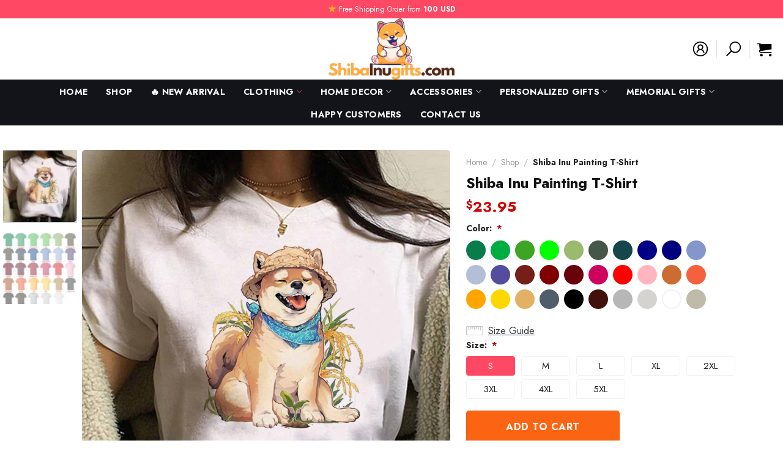

--- FILE ---
content_type: text/html; charset=UTF-8
request_url: https://shibainugifts.com/product/shiba-inu-painting-t-shirt/
body_size: 40254
content:
<!DOCTYPE html>
<html lang="en-US" dir="ltr" prefix="og: https://ogp.me/ns#" class="loading-site no-js">
<head>
	<meta charset="UTF-8" />
	<link rel="profile" href="http://gmpg.org/xfn/11" />
	<link rel="pingback" href="https://shibainugifts.com/xmlrpc.php" />

	<script>(function(html){html.className = html.className.replace(/\bno-js\b/,'js')})(document.documentElement);</script>
<meta name="viewport" content="width=device-width, initial-scale=1" />
<!-- Search Engine Optimization by Rank Math - https://rankmath.com/ -->
<title>Shiba Inu Painting T-Shirt | Shiba Inu Gifts</title>
<meta name="description" content="This unisex essential tee fits like a beloved favorite. Featuring a crew neck, short sleeves, and high-definition printing makes these a pleasure to wear for"/>
<meta name="robots" content="follow, index, max-snippet:-1, max-video-preview:-1, max-image-preview:large"/>
<link rel="canonical" href="https://shibainugifts.com/product/shiba-inu-painting-t-shirt/" />
<meta property="og:locale" content="en_US" />
<meta property="og:type" content="product" />
<meta property="og:title" content="Shiba Inu Painting T-Shirt | Shiba Inu Gifts" />
<meta property="og:description" content="This unisex essential tee fits like a beloved favorite. Featuring a crew neck, short sleeves, and high-definition printing makes these a pleasure to wear for" />
<meta property="og:url" content="https://shibainugifts.com/product/shiba-inu-painting-t-shirt/" />
<meta property="og:site_name" content="Shiba Inu Gifts" />
<meta property="og:updated_time" content="2024-09-13T14:12:46+07:00" />
<meta property="og:image" content="https://shibainugifts.com/wp-content/uploads/2024/03/Shiba-Inu-t-shirts-women-summer-graphic-funny-tshirt-girl-2000s-clothing-7.webp" />
<meta property="og:image:secure_url" content="https://shibainugifts.com/wp-content/uploads/2024/03/Shiba-Inu-t-shirts-women-summer-graphic-funny-tshirt-girl-2000s-clothing-7.webp" />
<meta property="og:image:width" content="1000" />
<meta property="og:image:height" content="1000" />
<meta property="og:image:alt" content="Shiba Inu Painting T-Shirt" />
<meta property="og:image:type" content="image/webp" />
<meta property="product:price:amount" content="23.95" />
<meta property="product:price:currency" content="USD" />
<meta property="product:availability" content="instock" />
<meta name="twitter:card" content="summary_large_image" />
<meta name="twitter:title" content="Shiba Inu Painting T-Shirt | Shiba Inu Gifts" />
<meta name="twitter:description" content="This unisex essential tee fits like a beloved favorite. Featuring a crew neck, short sleeves, and high-definition printing makes these a pleasure to wear for" />
<meta name="twitter:image" content="https://shibainugifts.com/wp-content/uploads/2024/03/Shiba-Inu-t-shirts-women-summer-graphic-funny-tshirt-girl-2000s-clothing-7.webp" />
<meta name="twitter:label1" content="Price" />
<meta name="twitter:data1" content="&#036;23.95" />
<meta name="twitter:label2" content="Availability" />
<meta name="twitter:data2" content="In stock" />
<script type="application/ld+json" class="rank-math-schema">{"@context":"https://schema.org","@graph":[{"@type":"Organization","@id":"https://shibainugifts.com/#organization","name":"Shiba Inu Gifts - Unique Gifts For Shiba Inu Lovers","url":"https://shibainugifts.com","logo":{"@type":"ImageObject","@id":"https://shibainugifts.com/#logo","url":"https://shibainugifts.com/wp-content/uploads/2024/03/Shiba-Inu-Gifts-Logo.png","contentUrl":"https://shibainugifts.com/wp-content/uploads/2024/03/Shiba-Inu-Gifts-Logo.png","caption":"Shiba Inu Gifts","inLanguage":"en-US","width":"957","height":"466"}},{"@type":"WebSite","@id":"https://shibainugifts.com/#website","url":"https://shibainugifts.com","name":"Shiba Inu Gifts","alternateName":"Unique Gifts For Shiba Inu Lovers","publisher":{"@id":"https://shibainugifts.com/#organization"},"inLanguage":"en-US"},{"@type":"ImageObject","@id":"https://shibainugifts.com/wp-content/uploads/2024/03/Shiba-Inu-t-shirts-women-summer-graphic-funny-tshirt-girl-2000s-clothing-7.webp","url":"https://shibainugifts.com/wp-content/uploads/2024/03/Shiba-Inu-t-shirts-women-summer-graphic-funny-tshirt-girl-2000s-clothing-7.webp","width":"1000","height":"1000","inLanguage":"en-US"},{"@type":"BreadcrumbList","@id":"https://shibainugifts.com/product/shiba-inu-painting-t-shirt/#breadcrumb","itemListElement":[{"@type":"ListItem","position":"1","item":{"@id":"https://shibainugifts.com","name":"Home"}},{"@type":"ListItem","position":"2","item":{"@id":"https://shibainugifts.com/shop/","name":"Shop"}},{"@type":"ListItem","position":"3","item":{"@id":"https://shibainugifts.com/product/shiba-inu-painting-t-shirt/","name":"Shiba Inu Painting T-Shirt"}}]},{"@type":"ItemPage","@id":"https://shibainugifts.com/product/shiba-inu-painting-t-shirt/#webpage","url":"https://shibainugifts.com/product/shiba-inu-painting-t-shirt/","name":"Shiba Inu Painting T-Shirt | Shiba Inu Gifts","datePublished":"2024-03-28T14:56:57+07:00","dateModified":"2024-09-13T14:12:46+07:00","isPartOf":{"@id":"https://shibainugifts.com/#website"},"primaryImageOfPage":{"@id":"https://shibainugifts.com/wp-content/uploads/2024/03/Shiba-Inu-t-shirts-women-summer-graphic-funny-tshirt-girl-2000s-clothing-7.webp"},"inLanguage":"en-US","breadcrumb":{"@id":"https://shibainugifts.com/product/shiba-inu-painting-t-shirt/#breadcrumb"}},{"@type":"Product","name":"Shiba Inu Painting T-Shirt | Shiba Inu Gifts","description":"This unisex essential tee fits like a beloved favorite. Featuring a crew neck, short sleeves, and high-definition printing makes these a pleasure to wear for all occasions.","category":"Shiba Inu Clothing","mainEntityOfPage":{"@id":"https://shibainugifts.com/product/shiba-inu-painting-t-shirt/#webpage"},"image":[{"@type":"ImageObject","url":"https://shibainugifts.com/wp-content/uploads/2024/03/Shiba-Inu-t-shirts-women-summer-graphic-funny-tshirt-girl-2000s-clothing-7.webp","height":"1000","width":"1000"},{"@type":"ImageObject","url":"https://shibainugifts.com/wp-content/uploads/2024/02/t-shirt-color-chart.jpg","height":"1500","width":"1500"}],"offers":{"@type":"Offer","price":"23.95","priceCurrency":"USD","priceValidUntil":"2027-12-31","availability":"https://schema.org/InStock","itemCondition":"NewCondition","url":"https://shibainugifts.com/product/shiba-inu-painting-t-shirt/","seller":{"@type":"Organization","@id":"https://shibainugifts.com/","name":"Shiba Inu Gifts","url":"https://shibainugifts.com","logo":"https://shibainugifts.com/wp-content/uploads/2024/03/Shiba-Inu-Gifts-Logo.png"}},"@id":"https://shibainugifts.com/product/shiba-inu-painting-t-shirt/#richSnippet"}]}</script>
<!-- /Rank Math WordPress SEO plugin -->

<link rel='dns-prefetch' href='//fonts.googleapis.com' />
<link href='https://fonts.gstatic.com' crossorigin rel='preconnect' />
<link rel='prefetch' href='https://shibainugifts.com/wp-content/themes/flatsome/assets/js/flatsome.js?ver=a0a7aee297766598a20e' />
<link rel='prefetch' href='https://shibainugifts.com/wp-content/themes/flatsome/assets/js/chunk.slider.js?ver=3.18.7' />
<link rel='prefetch' href='https://shibainugifts.com/wp-content/themes/flatsome/assets/js/chunk.popups.js?ver=3.18.7' />
<link rel='prefetch' href='https://shibainugifts.com/wp-content/themes/flatsome/assets/js/chunk.tooltips.js?ver=3.18.7' />
<link rel='prefetch' href='https://shibainugifts.com/wp-content/themes/flatsome/assets/js/woocommerce.js?ver=49415fe6a9266f32f1f2' />
<link rel="alternate" type="application/rss+xml" title="Shiba Inu Gifts &raquo; Feed" href="https://shibainugifts.com/feed/" />
<link rel="alternate" type="application/rss+xml" title="Shiba Inu Gifts &raquo; Comments Feed" href="https://shibainugifts.com/comments/feed/" />
<link rel="alternate" title="oEmbed (JSON)" type="application/json+oembed" href="https://shibainugifts.com/wp-json/oembed/1.0/embed?url=https%3A%2F%2Fshibainugifts.com%2Fproduct%2Fshiba-inu-painting-t-shirt%2F" />
<link rel="alternate" title="oEmbed (XML)" type="text/xml+oembed" href="https://shibainugifts.com/wp-json/oembed/1.0/embed?url=https%3A%2F%2Fshibainugifts.com%2Fproduct%2Fshiba-inu-painting-t-shirt%2F&#038;format=xml" />
<style id='wp-img-auto-sizes-contain-inline-css' type='text/css'>
img:is([sizes=auto i],[sizes^="auto," i]){contain-intrinsic-size:3000px 1500px}
/*# sourceURL=wp-img-auto-sizes-contain-inline-css */
</style>
<link rel='stylesheet' id='dns-css-css' href='https://shibainugifts.com/wp-content/plugins/dns-product-extra/css/dns.css?ver=6.9' type='text/css' media='all' />
<link rel='stylesheet' id='tooltip-css-css' href='https://shibainugifts.com/wp-content/plugins/dns-product-extra/css/hover.css?ver=6.9' type='text/css' media='all' />
<link rel='stylesheet' id='wcpa-datetime-css' href='https://shibainugifts.com/wp-content/plugins/woo-custom-product-addons-pro/assets/plugins/datetimepicker/jquery.datetimepicker.min.css?ver=4.1.4' type='text/css' media='all' />
<link rel='stylesheet' id='wcpa-colorpicker-css' href='https://shibainugifts.com/wp-content/plugins/woo-custom-product-addons-pro/assets/plugins/spectrum/spectrum.min.css?ver=4.1.4' type='text/css' media='all' />
<link rel='stylesheet' id='wcpa-frontend-css' href='https://shibainugifts.com/wp-content/plugins/woo-custom-product-addons-pro/assets/css/frontend.min.css?ver=4.1.4' type='text/css' media='all' />
<link rel='stylesheet' id='photoswipe-css' href='https://shibainugifts.com/wp-content/plugins/woocommerce/assets/css/photoswipe/photoswipe.min.css?ver=8.4.2' type='text/css' media='all' />
<link rel='stylesheet' id='photoswipe-default-skin-css' href='https://shibainugifts.com/wp-content/plugins/woocommerce/assets/css/photoswipe/default-skin/default-skin.min.css?ver=8.4.2' type='text/css' media='all' />
<style id='woocommerce-inline-inline-css' type='text/css'>
.woocommerce form .form-row .required { visibility: visible; }
.woocommerce form .form-row .required { visibility: visible; }
/*# sourceURL=woocommerce-inline-inline-css */
</style>
<link rel='stylesheet' id='yith-infs-style-css' href='https://shibainugifts.com/wp-content/plugins/yith-infinite-scrolling/assets/css/frontend.css?ver=2.1.0' type='text/css' media='all' />
<link rel='stylesheet' id='cfw_grid_css-css' href='https://shibainugifts.com/wp-content/plugins/checkout-for-woocommerce/build//css/cfw-grid.css?ver=42e9b7680b84a1df5863a2c8fe4f7fbb' type='text/css' media='all' />
<link rel='stylesheet' id='cfw_side_cart_css-css' href='https://shibainugifts.com/wp-content/plugins/checkout-for-woocommerce/build//css/side-cart-styles.css?ver=58a5dfed2998907a98238d05b3f59a0a' type='text/css' media='all' />
<style id='cfw_side_cart_css-inline-css' type='text/css'>
:root, body { 
	--cfw-body-background-color: #ffffff;
	--cfw-body-text-color: #333333;
	--cfw-body-font-family: var(--cfw-inter-font-family);
	--cfw-heading-font-family: var(--cfw-inter-font-family);
	--cfw-header-background-color: #ffffff;
	--cfw-footer-background-color: #ffffff;
	--cfw-cart-summary-mobile-background-color: #f4f4f4;
	--cfw-cart-summary-link-color: #2a5949;
	--cfw-header-text-color: #2b2b2b;
	--cfw-footer-text-color: #333333;
	--cfw-body-link-color: #0073aa;
	--cfw-buttons-primary-background-color: #2a5949;
	--cfw-buttons-primary-text-color: #ffffff;
	--cfw-buttons-primary-hover-background-color: #1e5942;
	--cfw-buttons-primary-hover-text-color: #ffffff;
	--cfw-buttons-secondary-background-color: #999999;
	--cfw-buttons-secondary-text-color: #ffffff;
	--cfw-buttons-secondary-hover-background-color: #666666;
	--cfw-buttons-secondary-hover-text-color: #ffffff;
	--cfw-cart-summary-item-quantity-background-color: #7f7f7f;
	--cfw-cart-summary-item-quantity-text-color: #ffffff;
	--cfw-breadcrumb-completed-text-color: #7f7f7f;
	--cfw-breadcrumb-current-text-color: #333333;
	--cfw-breadcrumb-next-text-color: #7f7f7f;
	--cfw-breadcrumb-completed-accent-color: #333333;
	--cfw-breadcrumb-current-accent-color: #333333;
	--cfw-breadcrumb-next-accent-color: #333333;
	--cfw-logo-url: url();
	--cfw-side-cart-free-shipping-progress-indicator: #333333;
	--cfw-side-cart-free-shipping-progress-background: #f5f5f5;
	--cfw-side-cart-button-bottom-position: 20px;
	--cfw-side-cart-button-right-position: 20px;
	--cfw-side-cart-icon-color: #222222;
	--cfw-side-cart-icon-width: 20px;
 }
html { background: var(--cfw-body-background-color) !important; }
@media(max-width: 900px) { form #cfw-billing-methods .payment_method_icons { display: flex !important; } }.note-order {
  align-items: center;
  display: flex;
  color: #d12442;
  font-size: 1rem;
  line-height: 1.5;
  margin: 0.5rem 0 1rem 0;
}
span.note-order svg {
  width: 20px;
  height: 20px;
  margin-right: 5px;
  fill: #d12442;
}
span.note-order circle,
span.note-order polyline {
  stroke: #d12442;
}
body.checkout-wc #cfw-customer-info .cfw-input-wrap-row a,
main.checkoutwc #cfw-customer-info .cfw-input-wrap-row a {
  color: inherit;
}

/*# sourceURL=cfw_side_cart_css-inline-css */
</style>
<link rel='stylesheet' id='vi-wpvs-frontend-style-css' href='https://shibainugifts.com/wp-content/plugins/product-variations-swatches-for-woocommerce/assets/css/frontend-style.min.css?ver=1.1.7' type='text/css' media='all' />
<style id='vi-wpvs-frontend-style-inline-css' type='text/css'>
.vi-wpvs-variation-wrap.vi-wpvs-variation-wrap-vi_wpvs_button_design .vi-wpvs-option-wrap{transition: all 30ms ease-in-out;}.vi-wpvs-variation-wrap.vi-wpvs-variation-wrap-vi_wpvs_button_design .vi-wpvs-variation-button-select,.vi-wpvs-variation-wrap.vi-wpvs-variation-wrap-vi_wpvs_button_design .vi-wpvs-option-wrap{padding:10px 20px;font-size:13px;}.vi-wpvs-variation-wrap.vi-wpvs-variation-wrap-vi_wpvs_button_design .vi-wpvs-option-wrap .vi-wpvs-option:not(.vi-wpvs-option-select){border-radius: inherit;}.vi-wpvs-variation-wrap.vi-wpvs-variation-wrap-image.vi-wpvs-variation-wrap-vi_wpvs_button_design .vi-wpvs-option-wrap ,.vi-wpvs-variation-wrap.vi-wpvs-variation-wrap-variation_img.vi-wpvs-variation-wrap-vi_wpvs_button_design .vi-wpvs-option-wrap ,.vi-wpvs-variation-wrap.vi-wpvs-variation-wrap-color.vi-wpvs-variation-wrap-vi_wpvs_button_design .vi-wpvs-option-wrap{width: 48px;height:48px;}.vi-wpvs-variation-wrap.vi-wpvs-variation-wrap-vi_wpvs_button_design .vi-wpvs-option-wrap.vi-wpvs-option-wrap-out-of-stock,.vi-wpvs-variation-wrap.vi-wpvs-variation-wrap-vi_wpvs_button_design .vi-wpvs-option-wrap.vi-wpvs-option-wrap-out-of-stock-attribute,.vi-wpvs-variation-wrap.vi-wpvs-variation-wrap-vi_wpvs_button_design .vi-wpvs-option-wrap.vi-wpvs-option-wrap-disable{opacity: 1;}.vi-wpvs-variation-wrap.vi-wpvs-variation-wrap-vi_wpvs_button_design .vi-wpvs-option-wrap.vi-wpvs-option-wrap-out-of-stock .vi-wpvs-option,.vi-wpvs-variation-wrap.vi-wpvs-variation-wrap-vi_wpvs_button_design .vi-wpvs-option-wrap.vi-wpvs-option-wrap-out-of-stock-attribute .vi-wpvs-option,.vi-wpvs-variation-wrap.vi-wpvs-variation-wrap-vi_wpvs_button_design .vi-wpvs-option-wrap.vi-wpvs-option-wrap-disable .vi-wpvs-option{opacity: .5;}.vi-wpvs-variation-wrap.vi-wpvs-variation-wrap-vi_wpvs_button_design .vi-wpvs-option-wrap.vi-wpvs-option-wrap-selected{box-shadow:  0 0 0 1px rgba(33, 33, 33, 1) inset;}.vi-wpvs-variation-wrap.vi-wpvs-variation-wrap-vi_wpvs_button_design .vi-wpvs-variation-wrap-select-wrap .vi-wpvs-option-wrap.vi-wpvs-option-wrap-selected{box-shadow:  0 0 0 1px rgba(33, 33, 33, 1);}.vi-wpvs-variation-wrap.vi-wpvs-variation-wrap-vi_wpvs_button_design .vi-wpvs-option-wrap.vi-wpvs-option-wrap-selected{color:rgba(255, 255, 255, 1);background:rgba(33, 33, 33, 1);}.vi-wpvs-variation-wrap.vi-wpvs-variation-wrap-vi_wpvs_button_design .vi-wpvs-option-wrap.vi-wpvs-option-wrap-selected .vi-wpvs-option{color:rgba(255, 255, 255, 1);}.vi-wpvs-variation-wrap.vi-wpvs-variation-wrap-vi_wpvs_button_design .vi-wpvs-option-wrap.vi-wpvs-option-wrap-hover{box-shadow:  0 0 0 1px rgba(33, 33, 33, 1) inset;}.vi-wpvs-variation-wrap.vi-wpvs-variation-wrap-vi_wpvs_button_design .vi-wpvs-variation-wrap-select-wrap .vi-wpvs-option-wrap.vi-wpvs-option-wrap-hover{box-shadow:  0 0 0 1px rgba(33, 33, 33, 1);}.vi-wpvs-variation-wrap.vi-wpvs-variation-wrap-vi_wpvs_button_design .vi-wpvs-option-wrap.vi-wpvs-option-wrap-hover{color:rgba(255, 255, 255, 1);background:rgba(33, 33, 33, 1);}.vi-wpvs-variation-wrap.vi-wpvs-variation-wrap-vi_wpvs_button_design .vi-wpvs-option-wrap.vi-wpvs-option-wrap-hover .vi-wpvs-option{color:rgba(255, 255, 255, 1);}.vi-wpvs-variation-wrap.vi-wpvs-variation-wrap-vi_wpvs_button_design .vi-wpvs-option-wrap.vi-wpvs-option-wrap-default{box-shadow:  0 0 0 1px #cccccc inset;}.vi-wpvs-variation-wrap.vi-wpvs-variation-wrap-vi_wpvs_button_design .vi-wpvs-variation-wrap-select-wrap .vi-wpvs-option-wrap.vi-wpvs-option-wrap-default{box-shadow:  0 0 0 1px #cccccc ;}.vi-wpvs-variation-wrap.vi-wpvs-variation-wrap-vi_wpvs_button_design .vi-wpvs-option-wrap.vi-wpvs-option-wrap-default{color:rgba(33, 33, 33, 1);background:#ffffff;}.vi-wpvs-variation-wrap.vi-wpvs-variation-wrap-vi_wpvs_button_design .vi-wpvs-option-wrap.vi-wpvs-option-wrap-default .vi-wpvs-option{color:rgba(33, 33, 33, 1);}.vi-wpvs-variation-wrap.vi-wpvs-variation-wrap-vi_wpvs_button_design .vi-wpvs-option-wrap .vi-wpvs-option-tooltip{display: none;}@media screen and (max-width:600px){.vi-wpvs-variation-wrap.vi-wpvs-variation-wrap-vi_wpvs_button_design .vi-wpvs-variation-button-select,.vi-wpvs-variation-wrap.vi-wpvs-variation-wrap-vi_wpvs_button_design .vi-wpvs-option-wrap{font-size:11px;}.vi-wpvs-variation-wrap.vi-wpvs-variation-wrap-image.vi-wpvs-variation-wrap-vi_wpvs_button_design .vi-wpvs-option-wrap ,.vi-wpvs-variation-wrap.vi-wpvs-variation-wrap-variation_img.vi-wpvs-variation-wrap-vi_wpvs_button_design .vi-wpvs-option-wrap ,.vi-wpvs-variation-wrap.vi-wpvs-variation-wrap-color.vi-wpvs-variation-wrap-vi_wpvs_button_design .vi-wpvs-option-wrap{width: 40.8px;height:40.8px;}}.vi-wpvs-variation-wrap.vi-wpvs-variation-wrap-vi_wpvs_color_design .vi-wpvs-option-wrap{transition: all 30ms ease-in-out;}.vi-wpvs-variation-wrap.vi-wpvs-variation-wrap-vi_wpvs_color_design .vi-wpvs-variation-button-select,.vi-wpvs-variation-wrap.vi-wpvs-variation-wrap-vi_wpvs_color_design .vi-wpvs-option-wrap{height:32px;width:32px;padding:10px;font-size:13px;border-radius:20px;}.vi-wpvs-variation-wrap.vi-wpvs-variation-wrap-vi_wpvs_color_design .vi-wpvs-option-wrap .vi-wpvs-option:not(.vi-wpvs-option-select){border-radius: inherit;}.vi-wpvs-variation-wrap.vi-wpvs-variation-wrap-vi_wpvs_color_design .vi-wpvs-option-wrap.vi-wpvs-option-wrap-out-of-stock,.vi-wpvs-variation-wrap.vi-wpvs-variation-wrap-vi_wpvs_color_design .vi-wpvs-option-wrap.vi-wpvs-option-wrap-out-of-stock-attribute,.vi-wpvs-variation-wrap.vi-wpvs-variation-wrap-vi_wpvs_color_design .vi-wpvs-option-wrap.vi-wpvs-option-wrap-disable{opacity: 1;}.vi-wpvs-variation-wrap.vi-wpvs-variation-wrap-vi_wpvs_color_design .vi-wpvs-option-wrap.vi-wpvs-option-wrap-out-of-stock .vi-wpvs-option,.vi-wpvs-variation-wrap.vi-wpvs-variation-wrap-vi_wpvs_color_design .vi-wpvs-option-wrap.vi-wpvs-option-wrap-out-of-stock-attribute .vi-wpvs-option,.vi-wpvs-variation-wrap.vi-wpvs-variation-wrap-vi_wpvs_color_design .vi-wpvs-option-wrap.vi-wpvs-option-wrap-disable .vi-wpvs-option{opacity: .5;}.vi-wpvs-variation-wrap.vi-wpvs-variation-wrap-vi_wpvs_color_design .vi-wpvs-option-wrap.vi-wpvs-option-wrap-selected{}.vi-wpvs-variation-wrap.vi-wpvs-variation-wrap-vi_wpvs_color_design .vi-wpvs-variation-wrap-select-wrap .vi-wpvs-option-wrap.vi-wpvs-option-wrap-selected{}.vi-wpvs-variation-wrap.vi-wpvs-variation-wrap-vi_wpvs_color_design .vi-wpvs-option-wrap.vi-wpvs-option-wrap-selected{background:rgba(0, 0, 0, 0.06);border-radius:20px;}.vi-wpvs-variation-wrap.vi-wpvs-variation-wrap-vi_wpvs_color_design .vi-wpvs-option-wrap.vi-wpvs-option-wrap-hover{}.vi-wpvs-variation-wrap.vi-wpvs-variation-wrap-vi_wpvs_color_design .vi-wpvs-variation-wrap-select-wrap .vi-wpvs-option-wrap.vi-wpvs-option-wrap-hover{}.vi-wpvs-variation-wrap.vi-wpvs-variation-wrap-vi_wpvs_color_design .vi-wpvs-option-wrap.vi-wpvs-option-wrap-hover{background:rgba(0, 0, 0, 0.06);border-radius:20px;}.vi-wpvs-variation-wrap.vi-wpvs-variation-wrap-vi_wpvs_color_design .vi-wpvs-option-wrap.vi-wpvs-option-wrap-default{box-shadow:  0px 4px 2px -2px rgba(238, 238, 238, 1);}.vi-wpvs-variation-wrap.vi-wpvs-variation-wrap-vi_wpvs_color_design .vi-wpvs-variation-wrap-select-wrap .vi-wpvs-option-wrap.vi-wpvs-option-wrap-default{box-shadow:  0px 4px 2px -2px rgba(238, 238, 238, 1);}.vi-wpvs-variation-wrap.vi-wpvs-variation-wrap-vi_wpvs_color_design .vi-wpvs-option-wrap.vi-wpvs-option-wrap-default{background:rgba(0, 0, 0, 0);border-radius:20px;}.vi-wpvs-variation-wrap.vi-wpvs-variation-wrap-vi_wpvs_color_design .vi-wpvs-option-wrap .vi-wpvs-option-tooltip{display: none;}@media screen and (max-width:600px){.vi-wpvs-variation-wrap.vi-wpvs-variation-wrap-vi_wpvs_color_design .vi-wpvs-variation-button-select,.vi-wpvs-variation-wrap.vi-wpvs-variation-wrap-vi_wpvs_color_design .vi-wpvs-option-wrap{width:27px;height:27px;font-size:11px;}.vi-wpvs-variation-wrap.vi-wpvs-variation-wrap-vi_wpvs_color_design .vi-wpvs-option-wrap.vi-wpvs-option-wrap-selected{border-radius:17px;}}.vi-wpvs-variation-wrap.vi-wpvs-variation-wrap-vi_wpvs_image_design .vi-wpvs-option-wrap{transition: all 30ms ease-in-out;}.vi-wpvs-variation-wrap.vi-wpvs-variation-wrap-vi_wpvs_image_design .vi-wpvs-variation-button-select,.vi-wpvs-variation-wrap.vi-wpvs-variation-wrap-vi_wpvs_image_design .vi-wpvs-option-wrap{height:65px;width:65px;padding:3px;font-size:13px;border-radius:4px;}.vi-wpvs-variation-wrap.vi-wpvs-variation-wrap-vi_wpvs_image_design .vi-wpvs-option-wrap .vi-wpvs-option:not(.vi-wpvs-option-select){border-radius: inherit;}.vi-wpvs-variation-wrap.vi-wpvs-variation-wrap-vi_wpvs_image_design .vi-wpvs-option-wrap.vi-wpvs-option-wrap-out-of-stock,.vi-wpvs-variation-wrap.vi-wpvs-variation-wrap-vi_wpvs_image_design .vi-wpvs-option-wrap.vi-wpvs-option-wrap-out-of-stock-attribute,.vi-wpvs-variation-wrap.vi-wpvs-variation-wrap-vi_wpvs_image_design .vi-wpvs-option-wrap.vi-wpvs-option-wrap-disable{opacity: 1;}.vi-wpvs-variation-wrap.vi-wpvs-variation-wrap-vi_wpvs_image_design .vi-wpvs-option-wrap.vi-wpvs-option-wrap-out-of-stock .vi-wpvs-option,.vi-wpvs-variation-wrap.vi-wpvs-variation-wrap-vi_wpvs_image_design .vi-wpvs-option-wrap.vi-wpvs-option-wrap-out-of-stock-attribute .vi-wpvs-option,.vi-wpvs-variation-wrap.vi-wpvs-variation-wrap-vi_wpvs_image_design .vi-wpvs-option-wrap.vi-wpvs-option-wrap-disable .vi-wpvs-option{opacity: .5;}.vi-wpvs-variation-wrap.vi-wpvs-variation-wrap-vi_wpvs_image_design .vi-wpvs-option-wrap.vi-wpvs-option-wrap-selected{box-shadow:  0 0 0 1px rgba(230, 0, 22, 1) inset;}.vi-wpvs-variation-wrap.vi-wpvs-variation-wrap-vi_wpvs_image_design .vi-wpvs-variation-wrap-select-wrap .vi-wpvs-option-wrap.vi-wpvs-option-wrap-selected{box-shadow:  0 0 0 1px rgba(230, 0, 22, 1);}.vi-wpvs-variation-wrap.vi-wpvs-variation-wrap-vi_wpvs_image_design .vi-wpvs-option-wrap.vi-wpvs-option-wrap-hover{box-shadow:  0 0 0 1px rgba(230, 0, 22, 1) inset;}.vi-wpvs-variation-wrap.vi-wpvs-variation-wrap-vi_wpvs_image_design .vi-wpvs-variation-wrap-select-wrap .vi-wpvs-option-wrap.vi-wpvs-option-wrap-hover{box-shadow:  0 0 0 1px rgba(230, 0, 22, 1);}.vi-wpvs-variation-wrap.vi-wpvs-variation-wrap-vi_wpvs_image_design .vi-wpvs-option-wrap.vi-wpvs-option-wrap-default{box-shadow:  0 0 0 1px rgba(238, 238, 238, 1) inset;}.vi-wpvs-variation-wrap.vi-wpvs-variation-wrap-vi_wpvs_image_design .vi-wpvs-variation-wrap-select-wrap .vi-wpvs-option-wrap.vi-wpvs-option-wrap-default{box-shadow:  0 0 0 1px rgba(238, 238, 238, 1) ;}.vi-wpvs-variation-wrap.vi-wpvs-variation-wrap-vi_wpvs_image_design .vi-wpvs-option-wrap.vi-wpvs-option-wrap-default{background:rgba(255, 255, 255, 1);border-radius:4px;}.vi-wpvs-variation-wrap.vi-wpvs-variation-wrap-vi_wpvs_image_design .vi-wpvs-option-wrap .vi-wpvs-option-tooltip{min-width: 100px;height: auto;padding: 5px 8px;}.vi-wpvs-variation-wrap.vi-wpvs-variation-wrap-vi_wpvs_image_design .vi-wpvs-option-wrap .vi-wpvs-option-tooltip{font-size:14px;border-radius:3px;}.vi-wpvs-variation-wrap.vi-wpvs-variation-wrap-vi_wpvs_image_design .vi-wpvs-option-wrap .vi-wpvs-option-tooltip{color:rgba(255, 255, 255, 1);background:rgba(51, 51, 51, 0.9);}.vi-wpvs-variation-wrap.vi-wpvs-variation-wrap-vi_wpvs_image_design .vi-wpvs-option-wrap .vi-wpvs-option-tooltip::after{border-width: 5px;border-style: solid;margin-left: -5px;margin-top: -1px;border-color: rgba(51, 51, 51, 0.9) transparent transparent transparent;}.vi-wpvs-variation-wrap.vi-wpvs-variation-wrap-vi_wpvs_image_design .vi-wpvs-option-wrap .vi-wpvs-option-tooltip{border: 1px solid #cccccc;}.vi-wpvs-variation-wrap.vi-wpvs-variation-wrap-vi_wpvs_image_design .vi-wpvs-option-wrap .vi-wpvs-option-tooltip::before{border-width: 6px;border-style: solid;margin-left: -6px;border-color: #cccccc transparent transparent transparent;}@media screen and (max-width:600px){.vi-wpvs-variation-wrap.vi-wpvs-variation-wrap-vi_wpvs_image_design .vi-wpvs-variation-button-select,.vi-wpvs-variation-wrap.vi-wpvs-variation-wrap-vi_wpvs_image_design .vi-wpvs-option-wrap{width:55px;height:55px;font-size:11px;}.vi-wpvs-variation-wrap.vi-wpvs-variation-wrap-vi_wpvs_image_design .vi-wpvs-option-wrap.vi-wpvs-option-wrap-default{border-radius:3.4px;}}
/*# sourceURL=vi-wpvs-frontend-style-inline-css */
</style>
<link rel='stylesheet' id='flatsome-main-css' href='https://shibainugifts.com/wp-content/themes/flatsome/assets/css/flatsome.css?ver=3.18.7' type='text/css' media='all' />
<style id='flatsome-main-inline-css' type='text/css'>
@font-face {
				font-family: "fl-icons";
				font-display: block;
				src: url(https://shibainugifts.com/wp-content/themes/flatsome/assets/css/icons/fl-icons.eot?v=3.18.7);
				src:
					url(https://shibainugifts.com/wp-content/themes/flatsome/assets/css/icons/fl-icons.eot#iefix?v=3.18.7) format("embedded-opentype"),
					url(https://shibainugifts.com/wp-content/themes/flatsome/assets/css/icons/fl-icons.woff2?v=3.18.7) format("woff2"),
					url(https://shibainugifts.com/wp-content/themes/flatsome/assets/css/icons/fl-icons.ttf?v=3.18.7) format("truetype"),
					url(https://shibainugifts.com/wp-content/themes/flatsome/assets/css/icons/fl-icons.woff?v=3.18.7) format("woff"),
					url(https://shibainugifts.com/wp-content/themes/flatsome/assets/css/icons/fl-icons.svg?v=3.18.7#fl-icons) format("svg");
			}
/*# sourceURL=flatsome-main-inline-css */
</style>
<link rel='stylesheet' id='flatsome-shop-css' href='https://shibainugifts.com/wp-content/themes/flatsome/assets/css/flatsome-shop.css?ver=3.18.7' type='text/css' media='all' />
<link rel='stylesheet' id='custom-css-css' href='https://shibainugifts.com/wp-content/themes/flatsome-child/change/assets/css/change.css?ver=6.9' type='text/css' media='all' />
<link rel='stylesheet' id='flatsome-googlefonts-css' href='//fonts.googleapis.com/css?family=Jost%3Aregular%2C700%2Cregular%2C700%2Cregular&#038;display=swap&#038;ver=3.9' type='text/css' media='all' />
<script type="text/template" id="tmpl-variation-template">
	<div class="woocommerce-variation-description">{{{ data.variation.variation_description }}}</div>
	<div class="woocommerce-variation-price">{{{ data.variation.price_html }}}</div>
	<div class="woocommerce-variation-availability">{{{ data.variation.availability_html }}}</div>
</script>
<script type="text/template" id="tmpl-unavailable-variation-template">
	<p>Sorry, this product is unavailable. Please choose a different combination.</p>
</script>
<script type="text/javascript" src="https://shibainugifts.com/wp-includes/js/jquery/jquery.min.js?ver=3.7.1" id="jquery-core-js"></script>
<script type="text/javascript" src="https://shibainugifts.com/wp-content/plugins/woocommerce/assets/js/jquery-blockui/jquery.blockUI.min.js?ver=2.7.0-wc.8.4.2" id="jquery-blockui-js" data-wp-strategy="defer"></script>
<script type="text/javascript" id="wc-add-to-cart-js-extra">
/* <![CDATA[ */
var wc_add_to_cart_params = {"ajax_url":"/wp-admin/admin-ajax.php","wc_ajax_url":"/?wc-ajax=%%endpoint%%","i18n_view_cart":"View cart","cart_url":"","is_cart":"","cart_redirect_after_add":"no"};
//# sourceURL=wc-add-to-cart-js-extra
/* ]]> */
</script>
<script type="text/javascript" src="https://shibainugifts.com/wp-content/plugins/woocommerce/assets/js/frontend/add-to-cart.min.js?ver=8.4.2" id="wc-add-to-cart-js" defer="defer" data-wp-strategy="defer"></script>
<script type="text/javascript" src="https://shibainugifts.com/wp-content/plugins/woocommerce/assets/js/photoswipe/photoswipe.min.js?ver=4.1.1-wc.8.4.2" id="photoswipe-js" defer="defer" data-wp-strategy="defer"></script>
<script type="text/javascript" src="https://shibainugifts.com/wp-content/plugins/woocommerce/assets/js/photoswipe/photoswipe-ui-default.min.js?ver=4.1.1-wc.8.4.2" id="photoswipe-ui-default-js" defer="defer" data-wp-strategy="defer"></script>
<script type="text/javascript" id="wc-single-product-js-extra">
/* <![CDATA[ */
var wc_single_product_params = {"i18n_required_rating_text":"Please select a rating","review_rating_required":"yes","flexslider":{"rtl":false,"animation":"slide","smoothHeight":true,"directionNav":false,"controlNav":"thumbnails","slideshow":false,"animationSpeed":500,"animationLoop":false,"allowOneSlide":false},"zoom_enabled":"","zoom_options":[],"photoswipe_enabled":"1","photoswipe_options":{"shareEl":false,"closeOnScroll":false,"history":false,"hideAnimationDuration":0,"showAnimationDuration":0},"flexslider_enabled":""};
//# sourceURL=wc-single-product-js-extra
/* ]]> */
</script>
<script type="text/javascript" src="https://shibainugifts.com/wp-content/plugins/woocommerce/assets/js/frontend/single-product.min.js?ver=8.4.2" id="wc-single-product-js" defer="defer" data-wp-strategy="defer"></script>
<script type="text/javascript" src="https://shibainugifts.com/wp-content/plugins/woocommerce/assets/js/js-cookie/js.cookie.min.js?ver=2.1.4-wc.8.4.2" id="js-cookie-js" data-wp-strategy="defer"></script>
<script type="text/javascript" src="https://shibainugifts.com/wp-includes/js/underscore.min.js?ver=1.13.7" id="underscore-js"></script>
<script type="text/javascript" id="wp-util-js-extra">
/* <![CDATA[ */
var _wpUtilSettings = {"ajax":{"url":"/wp-admin/admin-ajax.php"}};
//# sourceURL=wp-util-js-extra
/* ]]> */
</script>
<script type="text/javascript" src="https://shibainugifts.com/wp-includes/js/wp-util.min.js?ver=6.9" id="wp-util-js"></script>
<script type="text/javascript" id="wc-add-to-cart-variation-js-extra">
/* <![CDATA[ */
var wc_add_to_cart_variation_params = {"wc_ajax_url":"/?wc-ajax=%%endpoint%%","i18n_no_matching_variations_text":"Sorry, no products matched your selection. Please choose a different combination.","i18n_make_a_selection_text":"Please select some product options before adding this product to your cart.","i18n_unavailable_text":"Sorry, this product is unavailable. Please choose a different combination."};
//# sourceURL=wc-add-to-cart-variation-js-extra
/* ]]> */
</script>
<script type="text/javascript" src="https://shibainugifts.com/wp-content/plugins/woocommerce/assets/js/frontend/add-to-cart-variation.min.js?ver=8.4.2" id="wc-add-to-cart-variation-js" defer="defer" data-wp-strategy="defer"></script>
<script type="text/javascript" id="wc-cart-fragments-js-extra">
/* <![CDATA[ */
var wc_cart_fragments_params = {"ajax_url":"/wp-admin/admin-ajax.php","wc_ajax_url":"/?wc-ajax=%%endpoint%%","cart_hash_key":"wc_cart_hash_362abe0727df89997126ca20b032c943","fragment_name":"wc_fragments_362abe0727df89997126ca20b032c943","request_timeout":"5000"};
//# sourceURL=wc-cart-fragments-js-extra
/* ]]> */
</script>
<script type="text/javascript" src="https://shibainugifts.com/wp-content/plugins/woocommerce/assets/js/frontend/cart-fragments.min.js?ver=8.4.2" id="wc-cart-fragments-js" defer="defer" data-wp-strategy="defer"></script>
<link rel="https://api.w.org/" href="https://shibainugifts.com/wp-json/" /><link rel="alternate" title="JSON" type="application/json" href="https://shibainugifts.com/wp-json/wp/v2/product/21527" /><link rel="EditURI" type="application/rsd+xml" title="RSD" href="https://shibainugifts.com/xmlrpc.php?rsd" />
<meta name="generator" content="WordPress 6.9" />
<link rel='shortlink' href='https://shibainugifts.com/?p=21527' />
<meta name="referrer" content="no-referrer" /><link class="cs_pp_element" rel="preload" href="https://bebegiftshop.com?checkout=yes" as="document">	<noscript><style>.woocommerce-product-gallery{ opacity: 1 !important; }</style></noscript>
	<link rel="icon" href="https://shibainugifts.com/wp-content/uploads/2024/03/cropped-Shiba-Inu-Gifts-Logo-32x32.png" sizes="32x32" />
<link rel="icon" href="https://shibainugifts.com/wp-content/uploads/2024/03/cropped-Shiba-Inu-Gifts-Logo-192x192.png" sizes="192x192" />
<link rel="apple-touch-icon" href="https://shibainugifts.com/wp-content/uploads/2024/03/cropped-Shiba-Inu-Gifts-Logo-180x180.png" />
<meta name="msapplication-TileImage" content="https://shibainugifts.com/wp-content/uploads/2024/03/cropped-Shiba-Inu-Gifts-Logo-270x270.png" />
<style id="custom-css" type="text/css">:root {--primary-color: #ff4863;--fs-color-primary: #ff4863;--fs-color-secondary: #141414;--fs-color-success: #ff4863;--fs-color-alert: #b20000;--fs-experimental-link-color: #343a40;--fs-experimental-link-color-hover: #fb6718;}.tooltipster-base {--tooltip-color: #fff;--tooltip-bg-color: #000;}.off-canvas-right .mfp-content, .off-canvas-left .mfp-content {--drawer-width: 300px;}.off-canvas .mfp-content.off-canvas-cart {--drawer-width: 360px;}.container-width, .full-width .ubermenu-nav, .container, .row{max-width: 1340px}.row.row-collapse{max-width: 1310px}.row.row-small{max-width: 1332.5px}.row.row-large{max-width: 1370px}.header-main{height: 100px}#logo img{max-height: 100px}#logo{width:224px;}.header-bottom{min-height: 55px}.header-top{min-height: 30px}.transparent .header-main{height: 90px}.transparent #logo img{max-height: 90px}.has-transparent + .page-title:first-of-type,.has-transparent + #main > .page-title,.has-transparent + #main > div > .page-title,.has-transparent + #main .page-header-wrapper:first-of-type .page-title{padding-top: 170px;}.header.show-on-scroll,.stuck .header-main{height:70px!important}.stuck #logo img{max-height: 70px!important}.search-form{ width: 83%;}.header-bg-color {background-color: #ffffff}.header-bottom {background-color: #13141a}.header-main .nav > li > a{line-height: 16px }.stuck .header-main .nav > li > a{line-height: 50px }.header-bottom-nav > li > a{line-height: 16px }@media (max-width: 549px) {.header-main{height: 70px}#logo img{max-height: 70px}}.nav-dropdown{border-radius:3px}.nav-dropdown{font-size:100%}.header-top{background-color:#ff4863!important;}body{color: #121212}h1,h2,h3,h4,h5,h6,.heading-font{color: #121212;}body{font-size: 100%;}@media screen and (max-width: 549px){body{font-size: 100%;}}body{font-family: Jost, sans-serif;}body {font-weight: 400;font-style: normal;}.nav > li > a {font-family: Jost, sans-serif;}.mobile-sidebar-levels-2 .nav > li > ul > li > a {font-family: Jost, sans-serif;}.nav > li > a,.mobile-sidebar-levels-2 .nav > li > ul > li > a {font-weight: 700;font-style: normal;}h1,h2,h3,h4,h5,h6,.heading-font, .off-canvas-center .nav-sidebar.nav-vertical > li > a{font-family: Jost, sans-serif;}h1,h2,h3,h4,h5,h6,.heading-font,.banner h1,.banner h2 {font-weight: 700;font-style: normal;}.alt-font{font-family: Jost, sans-serif;}.alt-font {font-weight: 400!important;font-style: normal!important;}.breadcrumbs{text-transform: none;}button,.button{text-transform: none;}.section-title span{text-transform: none;}.current .breadcrumb-step, [data-icon-label]:after, .button#place_order,.button.checkout,.checkout-button,.single_add_to_cart_button.button, .sticky-add-to-cart-select-options-button{background-color: #d12442!important }.has-equal-box-heights .box-image {padding-top: 100%;}.star-rating span:before,.star-rating:before, .woocommerce-page .star-rating:before, .stars a:hover:after, .stars a.active:after{color: #f7921f}.shop-page-title.featured-title .title-bg{ background-image: url(https://shibainugifts.com/wp-content/uploads/2024/03/Shiba-Inu-t-shirts-women-summer-graphic-funny-tshirt-girl-2000s-clothing-7.webp)!important;}@media screen and (min-width: 550px){.products .box-vertical .box-image{min-width: 400px!important;width: 400px!important;}}.absolute-footer, html{background-color: #1d252d}button[name='update_cart'] { display: none; }.nav-vertical-fly-out > li + li {border-top-width: 1px; border-top-style: solid;}.label-new.menu-item > a:after{content:"New";}.label-hot.menu-item > a:after{content:"Hot";}.label-sale.menu-item > a:after{content:"Sale";}.label-popular.menu-item > a:after{content:"Popular";}</style><style id='global-styles-inline-css' type='text/css'>
:root{--wp--preset--aspect-ratio--square: 1;--wp--preset--aspect-ratio--4-3: 4/3;--wp--preset--aspect-ratio--3-4: 3/4;--wp--preset--aspect-ratio--3-2: 3/2;--wp--preset--aspect-ratio--2-3: 2/3;--wp--preset--aspect-ratio--16-9: 16/9;--wp--preset--aspect-ratio--9-16: 9/16;--wp--preset--color--black: #000000;--wp--preset--color--cyan-bluish-gray: #abb8c3;--wp--preset--color--white: #ffffff;--wp--preset--color--pale-pink: #f78da7;--wp--preset--color--vivid-red: #cf2e2e;--wp--preset--color--luminous-vivid-orange: #ff6900;--wp--preset--color--luminous-vivid-amber: #fcb900;--wp--preset--color--light-green-cyan: #7bdcb5;--wp--preset--color--vivid-green-cyan: #00d084;--wp--preset--color--pale-cyan-blue: #8ed1fc;--wp--preset--color--vivid-cyan-blue: #0693e3;--wp--preset--color--vivid-purple: #9b51e0;--wp--preset--color--primary: #ff4863;--wp--preset--color--secondary: #141414;--wp--preset--color--success: #ff4863;--wp--preset--color--alert: #b20000;--wp--preset--gradient--vivid-cyan-blue-to-vivid-purple: linear-gradient(135deg,rgb(6,147,227) 0%,rgb(155,81,224) 100%);--wp--preset--gradient--light-green-cyan-to-vivid-green-cyan: linear-gradient(135deg,rgb(122,220,180) 0%,rgb(0,208,130) 100%);--wp--preset--gradient--luminous-vivid-amber-to-luminous-vivid-orange: linear-gradient(135deg,rgb(252,185,0) 0%,rgb(255,105,0) 100%);--wp--preset--gradient--luminous-vivid-orange-to-vivid-red: linear-gradient(135deg,rgb(255,105,0) 0%,rgb(207,46,46) 100%);--wp--preset--gradient--very-light-gray-to-cyan-bluish-gray: linear-gradient(135deg,rgb(238,238,238) 0%,rgb(169,184,195) 100%);--wp--preset--gradient--cool-to-warm-spectrum: linear-gradient(135deg,rgb(74,234,220) 0%,rgb(151,120,209) 20%,rgb(207,42,186) 40%,rgb(238,44,130) 60%,rgb(251,105,98) 80%,rgb(254,248,76) 100%);--wp--preset--gradient--blush-light-purple: linear-gradient(135deg,rgb(255,206,236) 0%,rgb(152,150,240) 100%);--wp--preset--gradient--blush-bordeaux: linear-gradient(135deg,rgb(254,205,165) 0%,rgb(254,45,45) 50%,rgb(107,0,62) 100%);--wp--preset--gradient--luminous-dusk: linear-gradient(135deg,rgb(255,203,112) 0%,rgb(199,81,192) 50%,rgb(65,88,208) 100%);--wp--preset--gradient--pale-ocean: linear-gradient(135deg,rgb(255,245,203) 0%,rgb(182,227,212) 50%,rgb(51,167,181) 100%);--wp--preset--gradient--electric-grass: linear-gradient(135deg,rgb(202,248,128) 0%,rgb(113,206,126) 100%);--wp--preset--gradient--midnight: linear-gradient(135deg,rgb(2,3,129) 0%,rgb(40,116,252) 100%);--wp--preset--font-size--small: 13px;--wp--preset--font-size--medium: 20px;--wp--preset--font-size--large: 36px;--wp--preset--font-size--x-large: 42px;--wp--preset--spacing--20: 0.44rem;--wp--preset--spacing--30: 0.67rem;--wp--preset--spacing--40: 1rem;--wp--preset--spacing--50: 1.5rem;--wp--preset--spacing--60: 2.25rem;--wp--preset--spacing--70: 3.38rem;--wp--preset--spacing--80: 5.06rem;--wp--preset--shadow--natural: 6px 6px 9px rgba(0, 0, 0, 0.2);--wp--preset--shadow--deep: 12px 12px 50px rgba(0, 0, 0, 0.4);--wp--preset--shadow--sharp: 6px 6px 0px rgba(0, 0, 0, 0.2);--wp--preset--shadow--outlined: 6px 6px 0px -3px rgb(255, 255, 255), 6px 6px rgb(0, 0, 0);--wp--preset--shadow--crisp: 6px 6px 0px rgb(0, 0, 0);}:where(body) { margin: 0; }.wp-site-blocks > .alignleft { float: left; margin-right: 2em; }.wp-site-blocks > .alignright { float: right; margin-left: 2em; }.wp-site-blocks > .aligncenter { justify-content: center; margin-left: auto; margin-right: auto; }:where(.is-layout-flex){gap: 0.5em;}:where(.is-layout-grid){gap: 0.5em;}.is-layout-flow > .alignleft{float: left;margin-inline-start: 0;margin-inline-end: 2em;}.is-layout-flow > .alignright{float: right;margin-inline-start: 2em;margin-inline-end: 0;}.is-layout-flow > .aligncenter{margin-left: auto !important;margin-right: auto !important;}.is-layout-constrained > .alignleft{float: left;margin-inline-start: 0;margin-inline-end: 2em;}.is-layout-constrained > .alignright{float: right;margin-inline-start: 2em;margin-inline-end: 0;}.is-layout-constrained > .aligncenter{margin-left: auto !important;margin-right: auto !important;}.is-layout-constrained > :where(:not(.alignleft):not(.alignright):not(.alignfull)){margin-left: auto !important;margin-right: auto !important;}body .is-layout-flex{display: flex;}.is-layout-flex{flex-wrap: wrap;align-items: center;}.is-layout-flex > :is(*, div){margin: 0;}body .is-layout-grid{display: grid;}.is-layout-grid > :is(*, div){margin: 0;}body{padding-top: 0px;padding-right: 0px;padding-bottom: 0px;padding-left: 0px;}a:where(:not(.wp-element-button)){text-decoration: none;}:root :where(.wp-element-button, .wp-block-button__link){background-color: #32373c;border-width: 0;color: #fff;font-family: inherit;font-size: inherit;font-style: inherit;font-weight: inherit;letter-spacing: inherit;line-height: inherit;padding-top: calc(0.667em + 2px);padding-right: calc(1.333em + 2px);padding-bottom: calc(0.667em + 2px);padding-left: calc(1.333em + 2px);text-decoration: none;text-transform: inherit;}.has-black-color{color: var(--wp--preset--color--black) !important;}.has-cyan-bluish-gray-color{color: var(--wp--preset--color--cyan-bluish-gray) !important;}.has-white-color{color: var(--wp--preset--color--white) !important;}.has-pale-pink-color{color: var(--wp--preset--color--pale-pink) !important;}.has-vivid-red-color{color: var(--wp--preset--color--vivid-red) !important;}.has-luminous-vivid-orange-color{color: var(--wp--preset--color--luminous-vivid-orange) !important;}.has-luminous-vivid-amber-color{color: var(--wp--preset--color--luminous-vivid-amber) !important;}.has-light-green-cyan-color{color: var(--wp--preset--color--light-green-cyan) !important;}.has-vivid-green-cyan-color{color: var(--wp--preset--color--vivid-green-cyan) !important;}.has-pale-cyan-blue-color{color: var(--wp--preset--color--pale-cyan-blue) !important;}.has-vivid-cyan-blue-color{color: var(--wp--preset--color--vivid-cyan-blue) !important;}.has-vivid-purple-color{color: var(--wp--preset--color--vivid-purple) !important;}.has-primary-color{color: var(--wp--preset--color--primary) !important;}.has-secondary-color{color: var(--wp--preset--color--secondary) !important;}.has-success-color{color: var(--wp--preset--color--success) !important;}.has-alert-color{color: var(--wp--preset--color--alert) !important;}.has-black-background-color{background-color: var(--wp--preset--color--black) !important;}.has-cyan-bluish-gray-background-color{background-color: var(--wp--preset--color--cyan-bluish-gray) !important;}.has-white-background-color{background-color: var(--wp--preset--color--white) !important;}.has-pale-pink-background-color{background-color: var(--wp--preset--color--pale-pink) !important;}.has-vivid-red-background-color{background-color: var(--wp--preset--color--vivid-red) !important;}.has-luminous-vivid-orange-background-color{background-color: var(--wp--preset--color--luminous-vivid-orange) !important;}.has-luminous-vivid-amber-background-color{background-color: var(--wp--preset--color--luminous-vivid-amber) !important;}.has-light-green-cyan-background-color{background-color: var(--wp--preset--color--light-green-cyan) !important;}.has-vivid-green-cyan-background-color{background-color: var(--wp--preset--color--vivid-green-cyan) !important;}.has-pale-cyan-blue-background-color{background-color: var(--wp--preset--color--pale-cyan-blue) !important;}.has-vivid-cyan-blue-background-color{background-color: var(--wp--preset--color--vivid-cyan-blue) !important;}.has-vivid-purple-background-color{background-color: var(--wp--preset--color--vivid-purple) !important;}.has-primary-background-color{background-color: var(--wp--preset--color--primary) !important;}.has-secondary-background-color{background-color: var(--wp--preset--color--secondary) !important;}.has-success-background-color{background-color: var(--wp--preset--color--success) !important;}.has-alert-background-color{background-color: var(--wp--preset--color--alert) !important;}.has-black-border-color{border-color: var(--wp--preset--color--black) !important;}.has-cyan-bluish-gray-border-color{border-color: var(--wp--preset--color--cyan-bluish-gray) !important;}.has-white-border-color{border-color: var(--wp--preset--color--white) !important;}.has-pale-pink-border-color{border-color: var(--wp--preset--color--pale-pink) !important;}.has-vivid-red-border-color{border-color: var(--wp--preset--color--vivid-red) !important;}.has-luminous-vivid-orange-border-color{border-color: var(--wp--preset--color--luminous-vivid-orange) !important;}.has-luminous-vivid-amber-border-color{border-color: var(--wp--preset--color--luminous-vivid-amber) !important;}.has-light-green-cyan-border-color{border-color: var(--wp--preset--color--light-green-cyan) !important;}.has-vivid-green-cyan-border-color{border-color: var(--wp--preset--color--vivid-green-cyan) !important;}.has-pale-cyan-blue-border-color{border-color: var(--wp--preset--color--pale-cyan-blue) !important;}.has-vivid-cyan-blue-border-color{border-color: var(--wp--preset--color--vivid-cyan-blue) !important;}.has-vivid-purple-border-color{border-color: var(--wp--preset--color--vivid-purple) !important;}.has-primary-border-color{border-color: var(--wp--preset--color--primary) !important;}.has-secondary-border-color{border-color: var(--wp--preset--color--secondary) !important;}.has-success-border-color{border-color: var(--wp--preset--color--success) !important;}.has-alert-border-color{border-color: var(--wp--preset--color--alert) !important;}.has-vivid-cyan-blue-to-vivid-purple-gradient-background{background: var(--wp--preset--gradient--vivid-cyan-blue-to-vivid-purple) !important;}.has-light-green-cyan-to-vivid-green-cyan-gradient-background{background: var(--wp--preset--gradient--light-green-cyan-to-vivid-green-cyan) !important;}.has-luminous-vivid-amber-to-luminous-vivid-orange-gradient-background{background: var(--wp--preset--gradient--luminous-vivid-amber-to-luminous-vivid-orange) !important;}.has-luminous-vivid-orange-to-vivid-red-gradient-background{background: var(--wp--preset--gradient--luminous-vivid-orange-to-vivid-red) !important;}.has-very-light-gray-to-cyan-bluish-gray-gradient-background{background: var(--wp--preset--gradient--very-light-gray-to-cyan-bluish-gray) !important;}.has-cool-to-warm-spectrum-gradient-background{background: var(--wp--preset--gradient--cool-to-warm-spectrum) !important;}.has-blush-light-purple-gradient-background{background: var(--wp--preset--gradient--blush-light-purple) !important;}.has-blush-bordeaux-gradient-background{background: var(--wp--preset--gradient--blush-bordeaux) !important;}.has-luminous-dusk-gradient-background{background: var(--wp--preset--gradient--luminous-dusk) !important;}.has-pale-ocean-gradient-background{background: var(--wp--preset--gradient--pale-ocean) !important;}.has-electric-grass-gradient-background{background: var(--wp--preset--gradient--electric-grass) !important;}.has-midnight-gradient-background{background: var(--wp--preset--gradient--midnight) !important;}.has-small-font-size{font-size: var(--wp--preset--font-size--small) !important;}.has-medium-font-size{font-size: var(--wp--preset--font-size--medium) !important;}.has-large-font-size{font-size: var(--wp--preset--font-size--large) !important;}.has-x-large-font-size{font-size: var(--wp--preset--font-size--x-large) !important;}
/*# sourceURL=global-styles-inline-css */
</style>
</head>

<body class="wp-singular product-template-default single single-product postid-21527 wp-theme-flatsome wp-child-theme-flatsome-child theme-flatsome woocommerce woocommerce-page woocommerce-no-js lightbox nav-dropdown-has-arrow nav-dropdown-has-shadow mobile-submenu-slide mobile-submenu-slide-levels-2">


<a class="skip-link screen-reader-text" href="#main">Skip to content</a>

<div id="wrapper">

	
	<header id="header" class="header has-sticky sticky-jump sticky-hide-on-scroll">
		<div class="header-wrapper">
			<div id="top-bar" class="header-top hide-for-sticky nav-dark flex-has-center">
    <div class="flex-row container">
      <div class="flex-col hide-for-medium flex-left">
          <ul class="nav nav-left medium-nav-center nav-small  nav-divided">
                        </ul>
      </div>

      <div class="flex-col hide-for-medium flex-center">
          <ul class="nav nav-center nav-small  nav-divided">
              <li class="html custom html_topbar_left"><img draggable="false" role="img" class="emoji" alt="⭐" src="https://s.w.org/images/core/emoji/14.0.0/svg/2b50.svg"> Free Shipping Order from <strong>100 USD</strong></li>          </ul>
      </div>

      <div class="flex-col hide-for-medium flex-right">
         <ul class="nav top-bar-nav nav-right nav-small  nav-divided">
                        </ul>
      </div>

            <div class="flex-col show-for-medium flex-grow">
          <ul class="nav nav-center nav-small mobile-nav  nav-divided">
              <li class="html custom html_topbar_left"><img draggable="false" role="img" class="emoji" alt="⭐" src="https://s.w.org/images/core/emoji/14.0.0/svg/2b50.svg"> Free Shipping Order from <strong>100 USD</strong></li>          </ul>
      </div>
      
    </div>
</div>
<div id="masthead" class="header-main show-logo-center">
      <div class="header-inner flex-row container logo-center medium-logo-center" role="navigation">

          <!-- Logo -->
          <div id="logo" class="flex-col logo">
            
<!-- Header logo -->
<a href="https://shibainugifts.com/" title="Shiba Inu Gifts - Best Gifts For Shiba Inu Lovers" rel="home">
		<img width="957" height="466" src="https://shibainugifts.com/wp-content/uploads/2024/03/Shiba-Inu-Gifts-Logo.png" class="header_logo header-logo" alt="Shiba Inu Gifts"/><img  width="957" height="466" src="https://shibainugifts.com/wp-content/uploads/2024/03/Shiba-Inu-Gifts-Logo.png" class="header-logo-dark" alt="Shiba Inu Gifts"/></a>
          </div>

          <!-- Mobile Left Elements -->
          <div class="flex-col show-for-medium flex-left">
            <ul class="mobile-nav nav nav-left ">
              <li class="nav-icon has-icon">
  		<a href="#" data-open="#main-menu" data-pos="left" data-bg="main-menu-overlay" data-color="" class="is-small" aria-label="Menu" aria-controls="main-menu" aria-expanded="false">

		  <i class="icon-menu" ></i>
		  		</a>
	</li>
<li class="pc-custom-icon header-search header-search-lightbox has-icon">
			<a href="#search-lightbox" aria-label="Search" data-open="#search-lightbox" data-focus="input.search-field"
		class="is-small">
		<svg xmlns="http://www.w3.org/2000/svg" viewBox="0 0 32 32" aria-hidden="true" focusable="false" role="presentation">
			<path d="M 19 3 C 13.488281 3 9 7.488281 9 13 C 9 15.394531 9.839844 17.589844 11.25 19.3125 L 3.28125 27.28125 L 4.71875 28.71875 L 12.6875 20.75 C 14.410156 22.160156 16.605469 23 19 23 C 24.511719 23 29 18.511719 29 13 C 29 7.488281 24.511719 3 19 3 Z M 19 5 C 23.429688 5 27 8.570313 27 13 C 27 17.429688 23.429688 21 19 21 C 14.570313 21 11 17.429688 11 13 C 11 8.570313 14.570313 5 19 5 Z"></path>
		</svg></a>
		
	<div id="search-lightbox" class="mfp-hide dark text-center">
		<div class="searchform-wrapper ux-search-box relative form-flat is-large"><form role="search" method="get" class="searchform" action="https://shibainugifts.com/">
	<div class="flex-row relative">
						<div class="flex-col flex-grow">
			<label class="screen-reader-text" for="woocommerce-product-search-field-0">Search for:</label>
			<input type="search" id="woocommerce-product-search-field-0" class="search-field mb-0" placeholder="Search for items, brands,..." value="" name="s" />
			<input type="hidden" name="post_type" value="product" />
					</div>
		<div class="flex-col">
			<button type="submit" value="Search" class="ux-search-submit submit-button secondary button  icon mb-0" aria-label="Submit">
				<i class="icon-search" ></i>			</button>
		</div>
	</div>
	<div class="live-search-results text-left z-top"></div>
</form>
</div>	</div>
</li>
            </ul>
          </div>

          <!-- Left Elements -->
          <div class="flex-col hide-for-medium flex-left
            ">
            <ul class="header-nav header-nav-main nav nav-left  nav-line-bottom nav-spacing-medium nav-uppercase" >
                          </ul>
          </div>

          <!-- Right Elements -->
          <div class="flex-col hide-for-medium flex-right">
            <ul class="header-nav header-nav-main nav nav-right  nav-line-bottom nav-spacing-medium nav-uppercase">
              <li class="account-item has-icon
    "
>

<a href="https://shibainugifts.com/my-account/"
    class="pc-custom-icon nav-top-link nav-top-not-logged-in is-small"
      >
      <svg xmlns="http://www.w3.org/2000/svg" viewBox="0 0 32 32" aria-hidden="true" focusable="false" role="presentation" class="icon icon-account"><path d="M 16 3 C 8.832031 3 3 8.832031 3 16 C 3 23.167969 8.832031 29 16 29 C 23.167969 29 29 23.167969 29 16 C 29 8.832031 23.167969 3 16 3 Z M 16 5 C 22.085938 5 27 9.914063 27 16 C 27 22.085938 22.085938 27 16 27 C 9.914063 27 5 22.085938 5 16 C 5 9.914063 9.914063 5 16 5 Z M 16 8 C 13.25 8 11 10.25 11 13 C 11 14.515625 11.707031 15.863281 12.78125 16.78125 C 10.53125 17.949219 9 20.300781 9 23 L 11 23 C 11 20.226563 13.226563 18 16 18 C 18.773438 18 21 20.226563 21 23 L 23 23 C 23 20.300781 21.46875 17.949219 19.21875 16.78125 C 20.292969 15.863281 21 14.515625 21 13 C 21 10.25 18.75 8 16 8 Z M 16 10 C 17.667969 10 19 11.332031 19 13 C 19 14.667969 17.667969 16 16 16 C 14.332031 16 13 14.667969 13 13 C 13 11.332031 14.332031 10 16 10 Z"></path></svg>
    
</a>



</li>
<li class="header-divider"></li><li class="pc-custom-icon header-search header-search-lightbox has-icon">
			<a href="#search-lightbox" aria-label="Search" data-open="#search-lightbox" data-focus="input.search-field"
		class="is-small">
		<svg xmlns="http://www.w3.org/2000/svg" viewBox="0 0 32 32" aria-hidden="true" focusable="false" role="presentation">
			<path d="M 19 3 C 13.488281 3 9 7.488281 9 13 C 9 15.394531 9.839844 17.589844 11.25 19.3125 L 3.28125 27.28125 L 4.71875 28.71875 L 12.6875 20.75 C 14.410156 22.160156 16.605469 23 19 23 C 24.511719 23 29 18.511719 29 13 C 29 7.488281 24.511719 3 19 3 Z M 19 5 C 23.429688 5 27 8.570313 27 13 C 27 17.429688 23.429688 21 19 21 C 14.570313 21 11 17.429688 11 13 C 11 8.570313 14.570313 5 19 5 Z"></path>
		</svg></a>
		
	<div id="search-lightbox" class="mfp-hide dark text-center">
		<div class="searchform-wrapper ux-search-box relative form-flat is-large"><form role="search" method="get" class="searchform" action="https://shibainugifts.com/">
	<div class="flex-row relative">
						<div class="flex-col flex-grow">
			<label class="screen-reader-text" for="woocommerce-product-search-field-1">Search for:</label>
			<input type="search" id="woocommerce-product-search-field-1" class="search-field mb-0" placeholder="Search for items, brands,..." value="" name="s" />
			<input type="hidden" name="post_type" value="product" />
					</div>
		<div class="flex-col">
			<button type="submit" value="Search" class="ux-search-submit submit-button secondary button  icon mb-0" aria-label="Submit">
				<i class="icon-search" ></i>			</button>
		</div>
	</div>
	<div class="live-search-results text-left z-top"></div>
</form>
</div>	</div>
</li>
<li class="header-divider"></li><li class="cart-item has-icon">

<a href="https://shibainugifts.com/cart/" title="Cart" class="header-cart-link is-small">



    <i class="icon-shopping-cart"
    data-icon-label="0">
  </i>
  </a>


</li>
            </ul>
          </div>

          <!-- Mobile Right Elements -->
          <div class="flex-col show-for-medium flex-right">
            <ul class="mobile-nav nav nav-right ">
              <li class="account-item has-icon">
	<a href="https://shibainugifts.com/my-account/"
	class="pc-custom-icon account-link-mobile is-small" title="My account">
		<svg xmlns="http://www.w3.org/2000/svg" viewBox="0 0 32 32" aria-hidden="true" focusable="false" role="presentation" class="icon icon-account"><path d="M 16 3 C 8.832031 3 3 8.832031 3 16 C 3 23.167969 8.832031 29 16 29 C 23.167969 29 29 23.167969 29 16 C 29 8.832031 23.167969 3 16 3 Z M 16 5 C 22.085938 5 27 9.914063 27 16 C 27 22.085938 22.085938 27 16 27 C 9.914063 27 5 22.085938 5 16 C 5 9.914063 9.914063 5 16 5 Z M 16 8 C 13.25 8 11 10.25 11 13 C 11 14.515625 11.707031 15.863281 12.78125 16.78125 C 10.53125 17.949219 9 20.300781 9 23 L 11 23 C 11 20.226563 13.226563 18 16 18 C 18.773438 18 21 20.226563 21 23 L 23 23 C 23 20.300781 21.46875 17.949219 19.21875 16.78125 C 20.292969 15.863281 21 14.515625 21 13 C 21 10.25 18.75 8 16 8 Z M 16 10 C 17.667969 10 19 11.332031 19 13 C 19 14.667969 17.667969 16 16 16 C 14.332031 16 13 14.667969 13 13 C 13 11.332031 14.332031 10 16 10 Z"></path></svg>
	  	  
	</a>
</li>
<li class="cart-item has-icon">


		<a href="https://shibainugifts.com/cart/" class="header-cart-link is-small" title="Cart" >

    <i class="icon-shopping-cart"
    data-icon-label="0">
  </i>
  </a>

</li>
            </ul>
          </div>

      </div>

      </div>
<div id="wide-nav" class="header-bottom wide-nav nav-dark flex-has-center hide-for-medium">
    <div class="flex-row container">

            
                        <div class="flex-col hide-for-medium flex-center">
                <ul class="nav header-nav header-bottom-nav nav-center  nav-size-medium nav-uppercase">
                    <li id="menu-item-16407" class="menu-item menu-item-type-post_type menu-item-object-page menu-item-home menu-item-16407 menu-item-design-default"><a href="https://shibainugifts.com/" class="nav-top-link">Home</a></li>
<li id="menu-item-16261" class="menu-item menu-item-type-post_type menu-item-object-page current_page_parent menu-item-16261 menu-item-design-default"><a href="https://shibainugifts.com/shop/" class="nav-top-link">Shop</a></li>
<li id="menu-item-16887" class="menu-item menu-item-type-taxonomy menu-item-object-product_cat menu-item-16887 menu-item-design-default"><a href="https://shibainugifts.com/collections/new-arrival/" class="nav-top-link">🔥 New Arrival</a></li>
<li id="menu-item-16863" class="menu-item menu-item-type-taxonomy menu-item-object-product_cat current-product-ancestor current-menu-parent current-product-parent menu-item-has-children menu-item-16863 active menu-item-design-default has-dropdown"><a href="https://shibainugifts.com/collections/shiba-inu-clothing/" class="nav-top-link" aria-expanded="false" aria-haspopup="menu">Clothing<i class="icon-angle-down" ></i></a>
<ul class="sub-menu nav-dropdown nav-dropdown-simple">
	<li id="menu-item-22135" class="menu-item menu-item-type-taxonomy menu-item-object-product_cat menu-item-22135"><a href="https://shibainugifts.com/collections/shiba-inu-embroidered-clothing/">Embroidered Clothing</a></li>
	<li id="menu-item-16864" class="menu-item menu-item-type-taxonomy menu-item-object-product_cat menu-item-16864"><a href="https://shibainugifts.com/collections/shiba-inu-hoodies/">Hoodies</a></li>
	<li id="menu-item-16865" class="menu-item menu-item-type-taxonomy menu-item-object-product_cat menu-item-16865"><a href="https://shibainugifts.com/collections/shiba-inu-sweatshirts/">Sweatshirts</a></li>
	<li id="menu-item-16866" class="menu-item menu-item-type-taxonomy menu-item-object-product_cat current-product-ancestor current-menu-parent current-product-parent menu-item-16866 active"><a href="https://shibainugifts.com/collections/shiba-inu-t-shirts/">T-shirts</a></li>
	<li id="menu-item-22136" class="menu-item menu-item-type-taxonomy menu-item-object-product_cat menu-item-22136"><a href="https://shibainugifts.com/collections/shiba-inu-tank-tops/">Tank Tops</a></li>
</ul>
</li>
<li id="menu-item-16872" class="menu-item menu-item-type-taxonomy menu-item-object-product_cat menu-item-has-children menu-item-16872 menu-item-design-default has-dropdown"><a href="https://shibainugifts.com/collections/shiba-inu-home-decor/" class="nav-top-link" aria-expanded="false" aria-haspopup="menu">Home Decor<i class="icon-angle-down" ></i></a>
<ul class="sub-menu nav-dropdown nav-dropdown-simple">
	<li id="menu-item-22137" class="menu-item menu-item-type-taxonomy menu-item-object-product_cat menu-item-22137"><a href="https://shibainugifts.com/collections/shiba-inu-bath-mats/">Bath Mats</a></li>
	<li id="menu-item-16873" class="menu-item menu-item-type-taxonomy menu-item-object-product_cat menu-item-16873"><a href="https://shibainugifts.com/collections/shiba-inu-bedding-sets/">Bedding Sets</a></li>
	<li id="menu-item-22138" class="menu-item menu-item-type-taxonomy menu-item-object-product_cat menu-item-22138"><a href="https://shibainugifts.com/collections/shiba-inu-blankets/">Blankets</a></li>
	<li id="menu-item-16878" class="menu-item menu-item-type-taxonomy menu-item-object-product_cat menu-item-16878"><a href="https://shibainugifts.com/collections/shiba-inu-tapestries/">Tapestries</a></li>
	<li id="menu-item-22139" class="menu-item menu-item-type-taxonomy menu-item-object-product_cat menu-item-22139"><a href="https://shibainugifts.com/collections/shiba-inu-shower-curtains/">Shower Curtains</a></li>
	<li id="menu-item-16880" class="menu-item menu-item-type-taxonomy menu-item-object-product_cat menu-item-16880"><a href="https://shibainugifts.com/collections/shiba-inu-wall-arts/">Wall Arts</a></li>
	<li id="menu-item-22140" class="menu-item menu-item-type-taxonomy menu-item-object-product_cat menu-item-22140"><a href="https://shibainugifts.com/collections/shiba-inu-throw-pillows/">Throw Pillows</a></li>
</ul>
</li>
<li id="menu-item-16853" class="menu-item menu-item-type-taxonomy menu-item-object-product_cat menu-item-has-children menu-item-16853 menu-item-design-default has-dropdown"><a href="https://shibainugifts.com/collections/shiba-inu-accessories/" class="nav-top-link" aria-expanded="false" aria-haspopup="menu">Accessories<i class="icon-angle-down" ></i></a>
<ul class="sub-menu nav-dropdown nav-dropdown-simple">
	<li id="menu-item-16855" class="menu-item menu-item-type-taxonomy menu-item-object-product_cat menu-item-16855"><a href="https://shibainugifts.com/collections/shiba-inu-bucket-hats/">Bucket Hats</a></li>
	<li id="menu-item-16856" class="menu-item menu-item-type-taxonomy menu-item-object-product_cat menu-item-16856"><a href="https://shibainugifts.com/collections/shiba-inu-caps/">Caps</a></li>
	<li id="menu-item-16858" class="menu-item menu-item-type-taxonomy menu-item-object-product_cat menu-item-16858"><a href="https://shibainugifts.com/collections/shiba-inu-mugs/">Mugs</a></li>
	<li id="menu-item-16859" class="menu-item menu-item-type-taxonomy menu-item-object-product_cat menu-item-16859"><a href="https://shibainugifts.com/collections/shiba-inu-phone-cases/">Phone Cases</a></li>
	<li id="menu-item-22132" class="menu-item menu-item-type-taxonomy menu-item-object-product_cat menu-item-22132"><a href="https://shibainugifts.com/collections/shiba-inu-mouse-pads/">Mouse Pads</a></li>
	<li id="menu-item-22133" class="menu-item menu-item-type-taxonomy menu-item-object-product_cat menu-item-22133"><a href="https://shibainugifts.com/collections/shiba-inu-totes/">Totes</a></li>
	<li id="menu-item-22863" class="menu-item menu-item-type-taxonomy menu-item-object-product_cat menu-item-22863"><a href="https://shibainugifts.com/collections/shiba-inu-plushes/">Plushes</a></li>
	<li id="menu-item-22134" class="menu-item menu-item-type-taxonomy menu-item-object-product_cat menu-item-22134"><a href="https://shibainugifts.com/collections/shiba-inu-tumblers/">Tumblers</a></li>
</ul>
</li>
<li id="menu-item-22127" class="menu-item menu-item-type-taxonomy menu-item-object-product_cat menu-item-has-children menu-item-22127 menu-item-design-default has-dropdown"><a href="https://shibainugifts.com/collections/personalized-shiba-inu-gifts/" class="nav-top-link" aria-expanded="false" aria-haspopup="menu">Personalized Gifts<i class="icon-angle-down" ></i></a>
<ul class="sub-menu nav-dropdown nav-dropdown-simple">
	<li id="menu-item-22862" class="menu-item menu-item-type-taxonomy menu-item-object-product_cat menu-item-22862"><a href="https://shibainugifts.com/collections/shiba-inu-christmas-gifts/">Christmas Gifts</a></li>
	<li id="menu-item-22128" class="menu-item menu-item-type-taxonomy menu-item-object-product_cat menu-item-22128"><a href="https://shibainugifts.com/collections/personalized-shiba-inu-clothing/">Personalized Clothing</a></li>
	<li id="menu-item-22129" class="menu-item menu-item-type-taxonomy menu-item-object-product_cat menu-item-22129"><a href="https://shibainugifts.com/collections/personalized-shiba-inu-metal-signs/">Personalized Metal Signs</a></li>
	<li id="menu-item-22130" class="menu-item menu-item-type-taxonomy menu-item-object-product_cat menu-item-22130"><a href="https://shibainugifts.com/collections/personalized-shiba-inu-ornaments/">Personalized Ornaments</a></li>
	<li id="menu-item-22131" class="menu-item menu-item-type-taxonomy menu-item-object-product_cat menu-item-22131"><a href="https://shibainugifts.com/collections/personalized-shiba-inu-portraits/">Personalized Portraits</a></li>
</ul>
</li>
<li id="menu-item-23595" class="menu-item menu-item-type-taxonomy menu-item-object-product_cat menu-item-has-children menu-item-23595 menu-item-design-default has-dropdown"><a href="https://shibainugifts.com/collections/shiba-inu-memorial-gifts/" class="nav-top-link" aria-expanded="false" aria-haspopup="menu">Memorial Gifts<i class="icon-angle-down" ></i></a>
<ul class="sub-menu nav-dropdown nav-dropdown-simple">
	<li id="menu-item-23596" class="menu-item menu-item-type-taxonomy menu-item-object-product_cat menu-item-23596"><a href="https://shibainugifts.com/collections/shiba-inu-memorial-acrylic-window-hangings/">Acrylic Window Hangings</a></li>
	<li id="menu-item-23597" class="menu-item menu-item-type-taxonomy menu-item-object-product_cat menu-item-23597"><a href="https://shibainugifts.com/collections/shiba-inu-memorial-night-lights/">Night Lights</a></li>
	<li id="menu-item-23598" class="menu-item menu-item-type-taxonomy menu-item-object-product_cat menu-item-23598"><a href="https://shibainugifts.com/collections/shiba-inu-memorial-pictures-wooden/">Pictures Wooden</a></li>
	<li id="menu-item-23599" class="menu-item menu-item-type-taxonomy menu-item-object-product_cat menu-item-23599"><a href="https://shibainugifts.com/collections/shiba-inu-memorial-plaques/">Plaques</a></li>
	<li id="menu-item-23601" class="menu-item menu-item-type-taxonomy menu-item-object-product_cat menu-item-23601"><a href="https://shibainugifts.com/collections/shiba-inu-memorial-wall-arts/">Wall Arts</a></li>
	<li id="menu-item-23602" class="menu-item menu-item-type-taxonomy menu-item-object-product_cat menu-item-23602"><a href="https://shibainugifts.com/collections/shiba-inu-memorial-suncatchers/">Suncatcher</a></li>
</ul>
</li>
<li id="menu-item-16406" class="menu-item menu-item-type-post_type menu-item-object-page menu-item-16406 menu-item-design-default"><a href="https://shibainugifts.com/happy-customers/" class="nav-top-link">Happy customers</a></li>
<li id="menu-item-16372" class="menu-item menu-item-type-post_type menu-item-object-page menu-item-16372 menu-item-design-default"><a href="https://shibainugifts.com/contact-us/" class="nav-top-link">Contact us</a></li>
                </ul>
            </div>
            
            
            
    </div>
</div>

<div class="header-bg-container fill"><div class="header-bg-image fill"></div><div class="header-bg-color fill"></div></div>		</div>
	</header>

	
	<main id="main" class="">

	<div class="shop-container">

		
			<div class="container">
	<div class="woocommerce-notices-wrapper"></div></div>
<div id="product-21527" class="product type-product post-21527 status-publish first instock product_cat-shiba-inu-clothing product_cat-shiba-inu-t-shirts has-post-thumbnail shipping-taxable purchasable product-type-simple">
	<div class="product-container">
  <div class="product-main">
    <div class="row content-row mb-0">

    	<div class="product-gallery large-7 col">
    	<div class="row row-small">
<div class="col large-10">

<div class="woocommerce-product-gallery woocommerce-product-gallery--with-images woocommerce-product-gallery--columns-4 images relative mb-half has-hover" data-columns="4">

  <div class="badge-container is-larger absolute left top z-1">

</div>

  <div class="image-tools absolute top show-on-hover right z-3">
      </div>

  <div class="woocommerce-product-gallery__wrapper product-gallery-slider slider slider-nav-small mb-0"
        data-flickity-options='{
                "cellAlign": "center",
                "wrapAround": true,
                "autoPlay": false,
                "prevNextButtons":true,
                "adaptiveHeight": true,
                "imagesLoaded": true,
                "lazyLoad": 1,
                "dragThreshold" : 15,
                "pageDots": false,
                "rightToLeft": false       }'>
    <div data-thumb="https://shibainugifts.com/wp-content/uploads/2024/03/Shiba-Inu-t-shirts-women-summer-graphic-funny-tshirt-girl-2000s-clothing-7-100x100.webp" data-thumb-alt="" class="woocommerce-product-gallery__image slide first"><a href="https://shibainugifts.com/wp-content/uploads/2024/03/Shiba-Inu-t-shirts-women-summer-graphic-funny-tshirt-girl-2000s-clothing-7.webp"><img width="1000" height="1000" src="https://shibainugifts.com/wp-content/uploads/2024/03/Shiba-Inu-t-shirts-women-summer-graphic-funny-tshirt-girl-2000s-clothing-7.webp" class="wp-post-image skip-lazy" alt="Shiba Inu t shirts women summer graphic funny tshirt girl 2000s clothing 7 - Shiba Inu Gifts" data-caption="" data-src="https://shibainugifts.com/wp-content/uploads/2024/03/Shiba-Inu-t-shirts-women-summer-graphic-funny-tshirt-girl-2000s-clothing-7.webp" data-large_image="https://shibainugifts.com/wp-content/uploads/2024/03/Shiba-Inu-t-shirts-women-summer-graphic-funny-tshirt-girl-2000s-clothing-7.webp" data-large_image_width="1000" data-large_image_height="1000" decoding="async" fetchpriority="high" srcset="https://shibainugifts.com/wp-content/uploads/2024/03/Shiba-Inu-t-shirts-women-summer-graphic-funny-tshirt-girl-2000s-clothing-7.webp 1000w, https://shibainugifts.com/wp-content/uploads/2024/03/Shiba-Inu-t-shirts-women-summer-graphic-funny-tshirt-girl-2000s-clothing-7-400x400.webp 400w, https://shibainugifts.com/wp-content/uploads/2024/03/Shiba-Inu-t-shirts-women-summer-graphic-funny-tshirt-girl-2000s-clothing-7-150x150.webp 150w, https://shibainugifts.com/wp-content/uploads/2024/03/Shiba-Inu-t-shirts-women-summer-graphic-funny-tshirt-girl-2000s-clothing-7-768x768.webp 768w, https://shibainugifts.com/wp-content/uploads/2024/03/Shiba-Inu-t-shirts-women-summer-graphic-funny-tshirt-girl-2000s-clothing-7-100x100.webp 100w" sizes="(max-width: 1000px) 100vw, 1000px" data- data-large_image_></a></div><div data-thumb="https://shibainugifts.com/wp-content/uploads/2024/02/t-shirt-color-chart-100x100.jpg" data-thumb-alt="" class="woocommerce-product-gallery__image slide"><a href="https://shibainugifts.com/wp-content/uploads/2024/02/t-shirt-color-chart.jpg"><img width="1024" height="1024" src="https://shibainugifts.com/wp-content/uploads/2024/02/t-shirt-color-chart-1024x1024.jpg" class="skip-lazy" alt="t shirt color chart - Shiba Inu Gifts" data-caption="" data-src="https://shibainugifts.com/wp-content/uploads/2024/02/t-shirt-color-chart.jpg" data-large_image="https://shibainugifts.com/wp-content/uploads/2024/02/t-shirt-color-chart.jpg" data-large_image_width="1500" data-large_image_height="1500" decoding="async" srcset="https://shibainugifts.com/wp-content/uploads/2024/02/t-shirt-color-chart-1024x1024.jpg 1024w, https://shibainugifts.com/wp-content/uploads/2024/02/t-shirt-color-chart-400x400.jpg 400w, https://shibainugifts.com/wp-content/uploads/2024/02/t-shirt-color-chart-150x150.jpg 150w, https://shibainugifts.com/wp-content/uploads/2024/02/t-shirt-color-chart-768x768.jpg 768w, https://shibainugifts.com/wp-content/uploads/2024/02/t-shirt-color-chart-100x100.jpg 100w, https://shibainugifts.com/wp-content/uploads/2024/02/t-shirt-color-chart.jpg 1500w" sizes="(max-width: 1024px) 100vw, 1024px"></a></div>  </div>

  <div class="image-tools absolute bottom left z-3">
        <a href="#product-zoom" class="zoom-button button is-outline circle icon tooltip hide-for-small" title="Zoom">
      <i class="icon-expand" ></i>    </a>
   </div>
</div>
</div>

    <div class="col large-2 large-col-first vertical-thumbnails pb-0">

    <div class="product-thumbnails thumbnails slider-no-arrows slider row row-small row-slider slider-nav-small small-columns-4"
      data-flickity-options='{
                "cellAlign": "left",
                "wrapAround": false,
                "autoPlay": false,
                "prevNextButtons": false,
                "asNavFor": ".product-gallery-slider",
                "percentPosition": true,
                "imagesLoaded": true,
                "pageDots": false,
                "rightToLeft": false,
                "contain":  true
            }'
      >        <div class="col is-nav-selected first">
          <a>
            <img src="https://shibainugifts.com/wp-content/uploads/2024/03/Shiba-Inu-t-shirts-women-summer-graphic-funny-tshirt-girl-2000s-clothing-7-100x100.webp" alt="" width="100" height="100" class="attachment-woocommerce_thumbnail" />          </a>
        </div>
      <div class="col"><a><img src="https://shibainugifts.com/wp-content/uploads/2024/02/t-shirt-color-chart-100x100.jpg" alt="t shirt color chart - Shiba Inu Gifts" width="100" height="100" class="attachment-woocommerce_thumbnail"></a></div>    </div>
    </div>
</div>
    	</div>

    	<div class="product-info summary col-fit col entry-summary product-summary">

    		<nav class="rank-math-breadcrumb breadcrumbs"><p><a href="https://shibainugifts.com">Home</a><span class="separator"> / </span><a href="https://shibainugifts.com/shop/">Shop</a><span class="separator"> / </span><span class="last">Shiba Inu Painting T-Shirt</span></p></nav><h1 class="product-title product_title entry-title">
	Shiba Inu Painting T-Shirt</h1>

	<div class="is-divider small"></div>
<ul class="next-prev-thumbs is-small show-for-medium">         <li class="prod-dropdown has-dropdown">
               <a href="https://shibainugifts.com/product/happy-yummy-shiba-inu-t-shirt/"  rel="next" class="button icon is-outline circle">
                  <i class="icon-angle-left" ></i>              </a>
              <div class="nav-dropdown">
                <a title="Happy Yummy Shiba Inu T-Shirt" href="https://shibainugifts.com/product/happy-yummy-shiba-inu-t-shirt/">
                <img width="100" height="100" src="https://shibainugifts.com/wp-content/uploads/2024/03/shiba-inu-100x100.webp" class="attachment-woocommerce_gallery_thumbnail size-woocommerce_gallery_thumbnail wp-post-image" alt="shiba inu - Shiba Inu Gifts" decoding="async" srcset="https://shibainugifts.com/wp-content/uploads/2024/03/shiba-inu-100x100.webp 100w, https://shibainugifts.com/wp-content/uploads/2024/03/shiba-inu-400x400.webp 400w, https://shibainugifts.com/wp-content/uploads/2024/03/shiba-inu-150x150.webp 150w, https://shibainugifts.com/wp-content/uploads/2024/03/shiba-inu-768x768.webp 768w, https://shibainugifts.com/wp-content/uploads/2024/03/shiba-inu.webp 1000w" sizes="(max-width: 100px) 100vw, 100px"></a>
              </div>
          </li>
               <li class="prod-dropdown has-dropdown">
               <a href="https://shibainugifts.com/product/japanese-shiba-inu-dog-t-shirt/" rel="next" class="button icon is-outline circle">
                  <i class="icon-angle-right" ></i>              </a>
              <div class="nav-dropdown">
                  <a title="Japanese Shiba Inu Dog T-Shirt" href="https://shibainugifts.com/product/japanese-shiba-inu-dog-t-shirt/">
                  <img width="100" height="100" src="https://shibainugifts.com/wp-content/uploads/2024/03/Shiba-Inu-t-shirts-women-summer-graphic-funny-tshirt-girl-2000s-clothing-6-100x100.webp" class="attachment-woocommerce_gallery_thumbnail size-woocommerce_gallery_thumbnail wp-post-image" alt="Shiba Inu t shirts women summer graphic funny tshirt girl 2000s clothing 6 - Shiba Inu Gifts" decoding="async" loading="lazy" srcset="https://shibainugifts.com/wp-content/uploads/2024/03/Shiba-Inu-t-shirts-women-summer-graphic-funny-tshirt-girl-2000s-clothing-6-100x100.webp 100w, https://shibainugifts.com/wp-content/uploads/2024/03/Shiba-Inu-t-shirts-women-summer-graphic-funny-tshirt-girl-2000s-clothing-6-400x400.webp 400w, https://shibainugifts.com/wp-content/uploads/2024/03/Shiba-Inu-t-shirts-women-summer-graphic-funny-tshirt-girl-2000s-clothing-6-150x150.webp 150w, https://shibainugifts.com/wp-content/uploads/2024/03/Shiba-Inu-t-shirts-women-summer-graphic-funny-tshirt-girl-2000s-clothing-6-768x768.webp 768w, https://shibainugifts.com/wp-content/uploads/2024/03/Shiba-Inu-t-shirts-women-summer-graphic-funny-tshirt-girl-2000s-clothing-6.webp 1000w" sizes="auto, (max-width: 100px) 100vw, 100px"></a>
              </div>
          </li>
      </ul><div class="price-wrapper">
	<p class="price product-page-price ">
  <span class="woocommerce-Price-amount amount"><bdi><span class="woocommerce-Price-currencySymbol">&#36;</span>23.95</bdi></span></p>
</div>
 
	
	<form class="cart" action="https://shibainugifts.com/product/shiba-inu-painting-t-shirt/" method="post" enctype='multipart/form-data'>
		                        <div class="js_colors pa_colors woo-variation-swatches mb-half">
            <div class="pa_colors--label">
                <label for="pa_color">
                    Color:&nbsp; <abbr class="required" title="required">*</abbr>
                </label>

            </div>
            <div class="woo-variation-items-wrapper">
                <select
                    name="color"
                    id="pa_color"
                    class="hide woo-variation-raw-select woo-variation-raw-type-button"
                    style="display: none;"
                    data-attribute_name="color"
                    data-show_option_none="yes"
                >
                    <option value="">Choose an option</option>
                    <option value="turf green" >#087c4b</option><option value="irish green" >#00ad41</option><option value="electric green" >#3ea424</option><option value="lime" >#00ff01</option><option value="kiwi" >#9aba6e</option><option value="military green" >#465649</option><option value="forest green" >#15464b</option><option value="navy blue" >#020086</option><option value="royal blue" >#01017d</option><option value="carolina blue" >#8596cb</option><option value="light blue" >#b3bed7</option><option value="purple" >#544d9d</option><option value="garnet" >#761f18</option><option value="maroon" >#800000</option><option value="cardinal red" >#690108</option><option value="heliconia" >#ce015c</option><option value="red" >#fe0000</option><option value="light pink" >#ffb5bf</option><option value="texas orange" >#cb6c32</option><option value="orange" >#f5613d</option><option value="gold" >#fea500</option><option value="daisy" >#fed700</option><option value="old gold" >#e2b164</option><option value="dark heather" >#505e6b</option><option value="black" >#000000</option><option value="dark chocolate" >#42110a</option><option value="sport grey" >#b7b7b7</option><option value="ash" >#d5d3cf</option><option value="white" >#ffffff</option><option value="sand" >#c0baa8</option>                </select>
                <div class="variable-items-wrapper VariationColor__Wrapper VariationColor__wrapper--variable">
                    <div tabindex="1" role="button" aria-label="toggleDescription" data-color="#087c4b" data-wvstooltip="Turf Green" data-title="Turf Green" class="VariationColor__swatch--item"><div class="ColorSwatch__colorSwatch ColorSwatch__bordered " style="background-color: #087c4b"></div></div><div tabindex="2" role="button" aria-label="toggleDescription" data-color="#00ad41" data-wvstooltip="Irish Green" data-title="Irish Green" class="VariationColor__swatch--item"><div class="ColorSwatch__colorSwatch ColorSwatch__bordered " style="background-color: #00ad41"></div></div><div tabindex="3" role="button" aria-label="toggleDescription" data-color="#3ea424" data-wvstooltip="Electric Green" data-title="Electric Green" class="VariationColor__swatch--item"><div class="ColorSwatch__colorSwatch ColorSwatch__bordered " style="background-color: #3ea424"></div></div><div tabindex="4" role="button" aria-label="toggleDescription" data-color="#00ff01" data-wvstooltip="Lime" data-title="Lime" class="VariationColor__swatch--item"><div class="ColorSwatch__colorSwatch ColorSwatch__bordered " style="background-color: #00ff01"></div></div><div tabindex="5" role="button" aria-label="toggleDescription" data-color="#9aba6e" data-wvstooltip="Kiwi" data-title="Kiwi" class="VariationColor__swatch--item"><div class="ColorSwatch__colorSwatch ColorSwatch__bordered " style="background-color: #9aba6e"></div></div><div tabindex="6" role="button" aria-label="toggleDescription" data-color="#465649" data-wvstooltip="Military Green" data-title="Military Green" class="VariationColor__swatch--item"><div class="ColorSwatch__colorSwatch ColorSwatch__bordered " style="background-color: #465649"></div></div><div tabindex="7" role="button" aria-label="toggleDescription" data-color="#15464b" data-wvstooltip="Forest Green" data-title="Forest Green" class="VariationColor__swatch--item"><div class="ColorSwatch__colorSwatch ColorSwatch__bordered " style="background-color: #15464b"></div></div><div tabindex="8" role="button" aria-label="toggleDescription" data-color="#020086" data-wvstooltip="Navy Blue" data-title="Navy Blue" class="VariationColor__swatch--item"><div class="ColorSwatch__colorSwatch ColorSwatch__bordered " style="background-color: #020086"></div></div><div tabindex="9" role="button" aria-label="toggleDescription" data-color="#01017d" data-wvstooltip="Royal Blue" data-title="Royal Blue" class="VariationColor__swatch--item"><div class="ColorSwatch__colorSwatch ColorSwatch__bordered " style="background-color: #01017d"></div></div><div tabindex="10" role="button" aria-label="toggleDescription" data-color="#8596cb" data-wvstooltip="Carolina Blue" data-title="Carolina Blue" class="VariationColor__swatch--item"><div class="ColorSwatch__colorSwatch ColorSwatch__bordered " style="background-color: #8596cb"></div></div><div tabindex="11" role="button" aria-label="toggleDescription" data-color="#b3bed7" data-wvstooltip="Light Blue" data-title="Light Blue" class="VariationColor__swatch--item"><div class="ColorSwatch__colorSwatch ColorSwatch__bordered " style="background-color: #b3bed7"></div></div><div tabindex="12" role="button" aria-label="toggleDescription" data-color="#544d9d" data-wvstooltip="Purple" data-title="Purple" class="VariationColor__swatch--item"><div class="ColorSwatch__colorSwatch ColorSwatch__bordered " style="background-color: #544d9d"></div></div><div tabindex="13" role="button" aria-label="toggleDescription" data-color="#761f18" data-wvstooltip="Garnet" data-title="Garnet" class="VariationColor__swatch--item"><div class="ColorSwatch__colorSwatch ColorSwatch__bordered " style="background-color: #761f18"></div></div><div tabindex="14" role="button" aria-label="toggleDescription" data-color="#800000" data-wvstooltip="Maroon" data-title="Maroon" class="VariationColor__swatch--item"><div class="ColorSwatch__colorSwatch ColorSwatch__bordered " style="background-color: #800000"></div></div><div tabindex="15" role="button" aria-label="toggleDescription" data-color="#690108" data-wvstooltip="Cardinal Red" data-title="Cardinal Red" class="VariationColor__swatch--item"><div class="ColorSwatch__colorSwatch ColorSwatch__bordered " style="background-color: #690108"></div></div><div tabindex="16" role="button" aria-label="toggleDescription" data-color="#ce015c" data-wvstooltip="Heliconia" data-title="Heliconia" class="VariationColor__swatch--item"><div class="ColorSwatch__colorSwatch ColorSwatch__bordered " style="background-color: #ce015c"></div></div><div tabindex="17" role="button" aria-label="toggleDescription" data-color="#fe0000" data-wvstooltip="Red" data-title="Red" class="VariationColor__swatch--item"><div class="ColorSwatch__colorSwatch ColorSwatch__bordered " style="background-color: #fe0000"></div></div><div tabindex="18" role="button" aria-label="toggleDescription" data-color="#ffb5bf" data-wvstooltip="Light Pink" data-title="Light Pink" class="VariationColor__swatch--item"><div class="ColorSwatch__colorSwatch ColorSwatch__bordered " style="background-color: #ffb5bf"></div></div><div tabindex="19" role="button" aria-label="toggleDescription" data-color="#cb6c32" data-wvstooltip="Texas Orange" data-title="Texas Orange" class="VariationColor__swatch--item"><div class="ColorSwatch__colorSwatch ColorSwatch__bordered " style="background-color: #cb6c32"></div></div><div tabindex="20" role="button" aria-label="toggleDescription" data-color="#f5613d" data-wvstooltip="Orange" data-title="Orange" class="VariationColor__swatch--item"><div class="ColorSwatch__colorSwatch ColorSwatch__bordered " style="background-color: #f5613d"></div></div><div tabindex="21" role="button" aria-label="toggleDescription" data-color="#fea500" data-wvstooltip="Gold" data-title="Gold" class="VariationColor__swatch--item"><div class="ColorSwatch__colorSwatch ColorSwatch__bordered " style="background-color: #fea500"></div></div><div tabindex="22" role="button" aria-label="toggleDescription" data-color="#fed700" data-wvstooltip="Daisy" data-title="Daisy" class="VariationColor__swatch--item"><div class="ColorSwatch__colorSwatch ColorSwatch__bordered " style="background-color: #fed700"></div></div><div tabindex="23" role="button" aria-label="toggleDescription" data-color="#e2b164" data-wvstooltip="Old Gold" data-title="Old Gold" class="VariationColor__swatch--item"><div class="ColorSwatch__colorSwatch ColorSwatch__bordered " style="background-color: #e2b164"></div></div><div tabindex="24" role="button" aria-label="toggleDescription" data-color="#505e6b" data-wvstooltip="Dark Heather" data-title="Dark Heather" class="VariationColor__swatch--item"><div class="ColorSwatch__colorSwatch ColorSwatch__bordered " style="background-color: #505e6b"></div></div><div tabindex="25" role="button" aria-label="toggleDescription" data-color="#000000" data-wvstooltip="Black" data-title="Black" class="VariationColor__swatch--item"><div class="ColorSwatch__colorSwatch ColorSwatch__bordered " style="background-color: #000000"></div></div><div tabindex="26" role="button" aria-label="toggleDescription" data-color="#42110a" data-wvstooltip="Dark Chocolate" data-title="Dark Chocolate" class="VariationColor__swatch--item"><div class="ColorSwatch__colorSwatch ColorSwatch__bordered " style="background-color: #42110a"></div></div><div tabindex="27" role="button" aria-label="toggleDescription" data-color="#b7b7b7" data-wvstooltip="Sport Grey" data-title="Sport Grey" class="VariationColor__swatch--item"><div class="ColorSwatch__colorSwatch ColorSwatch__bordered " style="background-color: #b7b7b7"></div></div><div tabindex="28" role="button" aria-label="toggleDescription" data-color="#d5d3cf" data-wvstooltip="Ash" data-title="Ash" class="VariationColor__swatch--item"><div class="ColorSwatch__colorSwatch ColorSwatch__bordered " style="background-color: #d5d3cf"></div></div><div tabindex="29" role="button" aria-label="toggleDescription" data-color="#ffffff" data-wvstooltip="White" data-title="White" class="VariationColor__swatch--item"><div class="ColorSwatch__colorSwatch ColorSwatch__bordered ColorSwatch__bordered--white" style="background-color: #ffffff"></div></div><div tabindex="30" role="button" aria-label="toggleDescription" data-color="#c0baa8" data-wvstooltip="Sand" data-title="Sand" class="VariationColor__swatch--item"><div class="ColorSwatch__colorSwatch ColorSwatch__bordered " style="background-color: #c0baa8"></div></div>                </div>
            </div>
            <script>
            jQuery(document).ready(function ($) {
                var color_selected = '';
                var image_active = '';
                var hex_color = '';
                var color_label = '';
                
                var image_active_data = [];
                image_active_data['white'] = 'https://shibainugifts.com/wp-content/plugins/dns-product-extra/image/circle-black.svg';
                image_active_data['other'] = 'https://shibainugifts.com/wp-content/plugins/dns-product-extra/image/circle.svg';
                
                $(".js_colors .VariationColor__swatch--item").on("click", function () {
                    $(".js_colors .ColorSwatch__selectedLight").empty();
                    $(".js_colors .ColorSwatch__colorSwatch").removeClass("ColorSwatch__selectedLight");

                    $(this).children().addClass("ColorSwatch__selectedLight");
                    color_selected = $(this).data('color');
                    color_label = $(this).data('title').toLowerCase();
                    image_active_src = (color_selected == '#ffffff') ? image_active_data['white'] : image_active_data['other'];

                    image_active = '<img alt="tick for selected colour" src="' + image_active_src + '" class="ColorSwatch__tick">';
                    
                    $(this).find('.ColorSwatch__colorSwatch').append(image_active);

                
                    $(".js_colors #pa_color").val(color_label).change();
                });
            });
            </script>
        </div>
                        

                <div id="size-chart-btn" class="link_size js-size-chart">
            <a href="#size_chart" title="View our comprehensive size guide for accurate sizing" aria-label="Size Guide">
                <span class="text">Size Guide</span>
            </a>
        </div>
        <div
            id="size_chart"
            class="lightbox-by-id lightbox-content lightbox-white mfp-hide"
            style="padding:10px">
            <img src="https://shibainugifts.com/wp-content/uploads/2024/02/T-shirt-Size-Chart.jpg" alt="Product size chart" />
        </div>
                        
        <p class="form-row dns-option validate-required dns-option-size">
                            
            
            
                <label for="dns_s" class="">Size:&nbsp; <abbr class="required" title="required">*</abbr></label>
                <span class="woocommerce-input-wrapper">
                <input type="radio" class="input-radio" value="s" name="size" id="dns_s" checked="checked">
                <label for="dns_s" class="radio ">S</label>
                            
                            
            
                            <input type="radio" class="input-radio" value="m" name="size" id="dns_m">
                <label for="dns_m" class="radio">M</label>
                            
                            
            
                            <input type="radio" class="input-radio" value="l" name="size" id="dns_l">
                <label for="dns_l" class="radio">L</label>
                            
                            
            
                            <input type="radio" class="input-radio" value="xl" name="size" id="dns_xl">
                <label for="dns_xl" class="radio">XL</label>
                            
                            
            
                            <input type="radio" class="input-radio" value="2xl" name="size" id="dns_2xl">
                <label for="dns_2xl" class="radio">2XL</label>
                            
                            
            
                            <input type="radio" class="input-radio" value="3xl" name="size" id="dns_3xl">
                <label for="dns_3xl" class="radio">3XL</label>
                            
                            
            
                            <input type="radio" class="input-radio" value="4xl" name="size" id="dns_4xl">
                <label for="dns_4xl" class="radio">4XL</label>
                            
                            
            
                            <input type="radio" class="input-radio" value="5xl" name="size" id="dns_5xl">
                <label for="dns_5xl" class="radio">5XL</label>
                            
                        </span>
        </p>
                <p class="form-row validate-required">
            <span class="woocommerce-input-wrapper">
            <input type="hidden" class="input-hidden " name="po_price" id="po_price" value="69">
            </span>
        </p>
        <script type="text/javascript">
        /* <![CDATA[ */
        var dns_product_option = {"s":{"price":"23.95","price_display":"<span class=\"woocommerce-Price-amount amount\"><bdi><span class=\"woocommerce-Price-currencySymbol\">&#36;<\/span>23.95<\/bdi><\/span>"},"m":{"price":"23.95","price_display":"<span class=\"woocommerce-Price-amount amount\"><bdi><span class=\"woocommerce-Price-currencySymbol\">&#36;<\/span>23.95<\/bdi><\/span>"},"l":{"price":"24.95","price_display":"<span class=\"woocommerce-Price-amount amount\"><bdi><span class=\"woocommerce-Price-currencySymbol\">&#36;<\/span>24.95<\/bdi><\/span>"},"xl":{"price":"24.95","price_display":"<span class=\"woocommerce-Price-amount amount\"><bdi><span class=\"woocommerce-Price-currencySymbol\">&#36;<\/span>24.95<\/bdi><\/span>"},"2xl":{"price":"24.95","price_display":"<span class=\"woocommerce-Price-amount amount\"><bdi><span class=\"woocommerce-Price-currencySymbol\">&#36;<\/span>24.95<\/bdi><\/span>"},"3xl":{"price":"26.95","price_display":"<span class=\"woocommerce-Price-amount amount\"><bdi><span class=\"woocommerce-Price-currencySymbol\">&#36;<\/span>26.95<\/bdi><\/span>"},"4xl":{"price":"26.95","price_display":"<span class=\"woocommerce-Price-amount amount\"><bdi><span class=\"woocommerce-Price-currencySymbol\">&#36;<\/span>26.95<\/bdi><\/span>"},"5xl":{"price":"26.95","price_display":"<span class=\"woocommerce-Price-amount amount\"><bdi><span class=\"woocommerce-Price-currencySymbol\">&#36;<\/span>26.95<\/bdi><\/span>"}}        /* ]]> */
        </script>
        <script type="text/javascript">
            jQuery(document).ready(function(n) {
                n(".dns-option-size").length > 0 && (n(".dns-option-size input").change(function(i) {
                    // console.log('change input');
                    var o = [];
                    n(this).parents("form").find(".dns-option-size").each(function(i, p) {
                        var t = n(this).find("input:checked").val();
                        "" != t && o.push(t)
                    }), 
                    n(this).parents(".entry-summary").find("p.price").html(dns_product_option[o.join(":")].price_display), 
                    n(this).parents("form").find("#po_price").val(dns_product_option[o.join(":")].price)
                }), 
                n(".dns-option-size input").change())
            });
        </script>
                                

        
			<div class="ux-quantity quantity buttons_added">
		<input type="button" value="-" class="ux-quantity__button ux-quantity__button--minus button minus is-form">				<label class="screen-reader-text" for="quantity_6971cb2a65903">Shiba Inu Painting T-Shirt quantity</label>
		<input
			type="number"
						id="quantity_6971cb2a65903"
			class="input-text qty text"
			name="quantity"
			value="1"
			aria-label="Product quantity"
			size="4"
			min="1"
			max=""
							step="1"
				placeholder=""
				inputmode="numeric"
				autocomplete="off"
					/>
				<input type="button" value="+" class="ux-quantity__button ux-quantity__button--plus button plus is-form">	</div>
	
		<button type="submit" name="add-to-cart" value="21527" class="single_add_to_cart_button button alt">Add to cart</button>

		        <p class="dns-warning">Please, check the product attribute before add to cart!</p>
        	</form>

	
<div class="social-icons share-icons share-row relative" ><a href="whatsapp://send?text=Shiba%20Inu%20Painting%20T-Shirt - https://shibainugifts.com/product/shiba-inu-painting-t-shirt/" data-action="share/whatsapp/share" class="icon plain tooltip whatsapp show-for-medium" title="Share on WhatsApp" aria-label="Share on WhatsApp" ><i class="icon-whatsapp" ></i></a><a href="https://www.facebook.com/sharer.php?u=https://shibainugifts.com/product/shiba-inu-painting-t-shirt/" data-label="Facebook" onclick="window.open(this.href,this.title,'width=500,height=500,top=300px,left=300px'); return false;" target="_blank" class="icon plain tooltip facebook" title="Share on Facebook" aria-label="Share on Facebook" rel="noopener nofollow" ><i class="icon-facebook" ></i></a><a href="https://twitter.com/share?url=https://shibainugifts.com/product/shiba-inu-painting-t-shirt/" onclick="window.open(this.href,this.title,'width=500,height=500,top=300px,left=300px'); return false;" target="_blank" class="icon plain tooltip twitter" title="Share on Twitter" aria-label="Share on Twitter" rel="noopener nofollow" ><i class="icon-twitter" ></i></a><a href="mailto:?subject=Shiba%20Inu%20Painting%20T-Shirt&body=Check%20this%20out%3A%20https%3A%2F%2Fshibainugifts.com%2Fproduct%2Fshiba-inu-painting-t-shirt%2F" class="icon plain tooltip email" title="Email to a Friend" aria-label="Email to a Friend" rel="nofollow" ><i class="icon-envelop" ></i></a><a href="https://pinterest.com/pin/create/button?url=https://shibainugifts.com/product/shiba-inu-painting-t-shirt/&media=https://shibainugifts.com/wp-content/uploads/2024/03/Shiba-Inu-t-shirts-women-summer-graphic-funny-tshirt-girl-2000s-clothing-7.webp&description=Shiba%20Inu%20Painting%20T-Shirt" onclick="window.open(this.href,this.title,'width=500,height=500,top=300px,left=300px'); return false;" target="_blank" class="icon plain tooltip pinterest" title="Pin on Pinterest" aria-label="Pin on Pinterest" rel="noopener nofollow" ><i class="icon-pinterest" ></i></a><a href="https://www.linkedin.com/shareArticle?mini=true&url=https://shibainugifts.com/product/shiba-inu-painting-t-shirt/&title=Shiba%20Inu%20Painting%20T-Shirt" onclick="window.open(this.href,this.title,'width=500,height=500,top=300px,left=300px'); return false;" target="_blank" class="icon plain tooltip linkedin" title="Share on LinkedIn" aria-label="Share on LinkedIn" rel="noopener nofollow" ><i class="icon-linkedin" ></i></a></div>    
    <div class="buyer-protection">
        <div class="wrap-policy">
            <div class="policy__icon">
                <svg width="48" height="48" version="1.0" viewBox="0 0 512 512" xmlns="http://www.w3.org/2000/svg">
                    <g transform="translate(0 512) scale(.1 -.1)">
                    <path d="m3714 5081c-73-18-87-38-243-349l-149-297-308-44c-170-24-323-48-339-52-36-10-89-62-104-102-30-78-4-143 95-237 38-35 142-135 230-221l162-156-24-129c-60-327-84-472-84-507 0-111 106-195 211-167 22 6 111 49 197 96 86 46 211 112 278 146l120 61 292-151c316-165 340-173 419-135 41 19 82 76 89 124 3 19-19 170-51 349l-55 315 57 55c321 304 422 408 433 447 15 50 7 99-23 144-42 62-65 69-411 118l-321 46-150 297c-83 164-160 305-170 313-42 33-103 47-151 36zm368-795c13-8 163-34 353-61 181-25 331-48 333-49 1-2-108-110-242-240-135-131-248-246-251-256s20-165 51-345c31-179 54-329 51-332-4-3-138 63-299 147-179 93-305 152-323 152-20 1-129-51-330-155-164-86-300-155-301-154s24 151 56 332c41 240 54 337 48 356-5 15-48 64-96 110-296 285-393 381-390 384 2 2 149 24 326 50 178 25 334 50 347 55 17 7 62 85 181 320l159 311 152-305c97-194 161-311 175-320z"></path>
                    <path d="m3703 4406c-16-13-56-80-92-153l-64-130-150-22c-169-24-197-37-197-97 0-46 9-63 42-80 26-14 45-13 210 11 99 15 189 32 200 38 25 16 188 338 188 372s-50 85-83 85c-14 0-38-11-54-24z"></path>
                    <path d="m1688 3825c-282-40-557-150-788-313-122-86-316-280-402-402-81-115-184-312-228-435-299-852 93-1784 912-2170 541-254 1188-207 1695 124 79 51 93 65 103 98 8 27 11 135 8 363-4 290-7 333-26 401-55 203-183 385-344 491l-56 38 43 66c50 76 99 202 116 300 14 83 7 258-15 339-9 33-39 107-67 165-45 90-64 116-143 196-106 106-191 159-327 205-111 37-270 50-384 30-261-46-476-204-591-436-62-126-86-224-86-360-1-167 38-303 126-444 24-39 36-66 29-68-6-2-40-26-75-52-123-94-225-226-277-361-51-131-61-206-61-447v-217l-41 39c-61 60-181 211-228 287-177 292-253 603-230 942 15 212 66 400 159 586 230 459 652 772 1150 853 330 54 632 11 939-134 57-27 115-49 130-49 59 0 95 61 71 120-28 68-329 188-595 237-115 21-398 26-517 8zm382-687c25-6 83-28 130-51 156-74 289-235 336-407 28-102 23-253-10-357-50-155-166-294-307-368-352-185-773-16-906 362-25 69-28 92-27 203 0 109 3 134 26 198 115 321 433 497 758 420zm-593-1303c129-87 276-129 448-129 139 0 245 27 372 94l93 48 59-64c65-71 126-180 162-289 22-66 23-87 27-411l3-340-40-27-41-27v229 229l-31 26c-35 30-58 32-98 11-46-23-51-55-51-337v-258l-27-11c-16-6-71-21-123-32-80-18-128-21-310-21-185 0-229 3-317 22-56 12-114 27-128 32l-25 10v279 279l-31 26c-35 30-58 32-99 11-43-22-50-64-50-307 0-120-2-218-5-218-11 0-112 54-173 93l-63 40 3 316c4 293 6 320 25 373 54 143 122 244 216 317 56 44 114 80 129 81 4 0 38-20 75-45z"></path>
                    <path d="m3724 2810c-57-22-54 22-54-936v-881l26-27c43-42 104-33 132 21 9 16 12 251 12 897v875l-22 24c-26 29-63 39-94 27z"></path>
                    <path d="m3269 2451-29-29v-880-880l26-31c33-39 83-43 118-8l23 23 6 534c12 912 10 1216-8 1251-29 55-92 64-136 20z"></path>
                    <path d="m4122 2447-22-23v-888-887l25-24c33-34 83-34 116 1l24 26 3 856c1 471 0 872-3 890-9 47-37 72-83 72-27 0-45-7-60-23z"></path>
                    <path d="m3699 741-29-29v-157-157l29-29c38-38 74-38 112 0l29 29v157 157l-29 29c-38 38-74 38-112 0z"></path>
                    <path d="m3283 411c-41-26-46-51-41-225 3-137 3-138 31-162 37-31 81-31 112 1 25 24 25 27 25 188 0 157-1 164-22 185-34 31-68 35-105 13z"></path>
                    <path d="m4151 419c-47-19-50-34-51-207 0-160 0-163 25-187 31-32 75-32 112-1 28 24 28 24 31 171 4 164-4 197-49 220-32 17-35 17-68 4z"></path>
                    </g>
                </svg>
            </div>
            <div class="policy__info">
                <div class="policy__text">
                    <strong>Purchase Protection</strong>: Shop confidently on the website knowing if something goes wrong with an order, we've got your back for all eligible purchases — <a style="text-decoration:underline;" href="/return-refund-policy/" rel="nofollow">see returns &amp; exchanges</a>
                </div>
            </div>
        </div>
    </div>

    <div class="shipping-info">
        <div id="ywcdd_info_shipping_date">
            <span class="ywcdd_shipping_message">
            <strong class="shipping-est-desc">Estimated arrival:</strong> Place your order today (standard shipping method) to receive the product(s) within <span class="ywcdd_date_info shipping_date">February 3 - February 12</span>
            </span>
        </div>
        <div class="fulfillment_timeline_date">
            <div class="time">
            <div class="icon-holder">
                <span class="icon">
                <svg xmlns="http://www.w3.org/2000/svg" width="18" height="18" viewBox="0 0 18 18" fill="none" aria-hidden="true" focusable="false">
                    <path d="M10.3126 10.2524L12.1726 6.80245L10.8451 5.48245L7.53761 2.17495C7.43156 2.07363 7.29053 2.01709 7.14386 2.01709C6.99719 2.01709 6.85616 2.07363 6.75011 2.17495C6.65938 2.27881 6.60938 2.41204 6.60938 2.54995C6.60938 2.68786 6.65938 2.82109 6.75011 2.92495L9.84761 6.49495L9.31511 7.02745L4.89011 2.70745C4.83647 2.6537 4.77276 2.61106 4.70262 2.58197C4.63248 2.55288 4.55729 2.53791 4.48136 2.53791C4.40543 2.53791 4.33024 2.55288 4.2601 2.58197C4.18996 2.61106 4.12625 2.6537 4.07261 2.70745V2.70745C3.97079 2.81475 3.91404 2.95703 3.91404 3.10495C3.91404 3.25287 3.97079 3.39515 4.07261 3.50245L8.21261 8.12995L7.68761 8.66245L3.82511 4.82995C3.77306 4.77213 3.70945 4.7259 3.63838 4.69425C3.56732 4.66261 3.4904 4.64625 3.41261 4.64625C3.33482 4.64625 3.2579 4.66261 3.18683 4.69425C3.11577 4.7259 3.05215 4.77213 3.00011 4.82995V4.82995C2.90938 4.93381 2.85938 5.06704 2.85938 5.20495C2.85938 5.34286 2.90938 5.47609 3.00011 5.57995L6.60011 9.74995L6.07511 10.2824L3.00011 7.67995C2.89556 7.59068 2.76259 7.54163 2.62511 7.54163C2.48763 7.54163 2.35466 7.59068 2.25011 7.67995V7.67995C2.19636 7.73359 2.15373 7.7973 2.12463 7.86744C2.09554 7.93758 2.08057 8.01277 2.08057 8.0887C2.08057 8.16463 2.09554 8.23982 2.12463 8.30996C2.15373 8.38009 2.19636 8.44381 2.25011 8.49745L5.02511 11.2649L9.27011 15.5099C9.40942 15.6494 9.57485 15.7601 9.75695 15.8355C9.93904 15.911 10.1342 15.9499 10.3314 15.9499C10.5285 15.9499 10.7237 15.911 10.9058 15.8355C11.0879 15.7601 11.2533 15.6494 11.3926 15.5099L15.1426 11.7974L15.5476 11.3924C15.7446 11.195 15.8827 10.9465 15.9463 10.6749C16.0099 10.4033 15.9965 10.1194 15.9076 9.85495L13.5001 3.88495L13.0501 4.03495C12.9466 4.07147 12.8557 4.13672 12.7879 4.22305C12.7202 4.30939 12.6785 4.41324 12.6676 4.52245L12.9676 7.59745L10.8451 10.7849L10.3126 10.2524Z" fill="#222222"></path>
                </svg>
                </span>
            </div>
            <p class="date">January 22</p>
            <button class="edd-description" aria-describedby="tooltip" data-tippy-content="We will take 3-5 business days to prepare it for shipment.">Order placed</button>
            </div>
            <div class="time">
            <div class="icon-holder">
                <span class="icon">
                <svg xmlns="http://www.w3.org/2000/svg" viewBox="0 0 24 24" aria-hidden="true" focusable="false">
                    <path d="M21.868,11.5l-4-7A1,1,0,0,0,17,4H5A1,1,0,0,0,4,5V6H2A1,1,0,1,0,2,8H6a1,1,0,0,1,0,2H3a1,1,0,0,0,0,2H5a1,1,0,1,1,0,2H4v3a1,1,0,0,0,1,1H6.05a2.5,2.5,0,0,0,4.9,0h4.1a2.5,2.5,0,0,0,4.9,0H21a1,1,0,0,0,1-1V12A1,1,0,0,0,21.868,11.5ZM8.5,19A1.5,1.5,0,1,1,10,17.5,1.5,1.5,0,0,1,8.5,19Zm5.488-8V6h1.725l2.845,5h-4.57ZM17.5,19A1.5,1.5,0,1,1,19,17.5,1.5,1.5,0,0,1,17.5,19Z"></path>
                </svg>
                </span>
            </div>
            <p class="date">January 26 - January 27</p>
            <button class="edd-description" aria-describedby="tooltip" data-tippy-content="We puts your order in the mail.">Order ships</button>
            </div>
            <div class="time">
            <div class="icon-holder">
                <span class="icon">
                <svg xmlns="http://www.w3.org/2000/svg" viewBox="0 0 24 24" aria-hidden="true" focusable="false">
                    <path d="M21,9.25A1.25,1.25,0,0,0,19.75,8H12.41l4.29-4.29a1,1,0,0,0-1.41-1.41L12,5.59,10.71,4.29A1,1,0,0,0,9.29,5.71L11.59,8H4.25A1.25,1.25,0,0,0,3,9.25V15H4v5.75A1.25,1.25,0,0,0,5.25,22h13.5A1.25,1.25,0,0,0,20,20.75V15h1ZM19,10v3H13V10ZM5,10h6v3H5ZM6,20V15h5v5Zm12,0H13V15h5Z"></path>
                </svg>
                </span>
            </div>
            <p class="date">February 3 - February 12</p>
            <button class="edd-description" aria-describedby="tooltip" data-tippy-content="Estimated to arrive at your doorstep Jul 03 - Jul 11">Delivered!</button>
            </div>
        </div>
        </div>
    
    	</div>

    	<div id="product-sidebar" class="mfp-hide">
    		<div class="sidebar-inner">
    			<div class="hide-for-off-canvas" style="width:100%"><ul class="next-prev-thumbs is-small nav-right text-right">         <li class="prod-dropdown has-dropdown">
               <a href="https://shibainugifts.com/product/happy-yummy-shiba-inu-t-shirt/"  rel="next" class="button icon is-outline circle">
                  <i class="icon-angle-left" ></i>              </a>
              <div class="nav-dropdown">
                <a title="Happy Yummy Shiba Inu T-Shirt" href="https://shibainugifts.com/product/happy-yummy-shiba-inu-t-shirt/">
                <img width="100" height="100" src="https://shibainugifts.com/wp-content/uploads/2024/03/shiba-inu-100x100.webp" class="attachment-woocommerce_gallery_thumbnail size-woocommerce_gallery_thumbnail wp-post-image" alt="shiba inu - Shiba Inu Gifts" decoding="async" loading="lazy" srcset="https://shibainugifts.com/wp-content/uploads/2024/03/shiba-inu-100x100.webp 100w, https://shibainugifts.com/wp-content/uploads/2024/03/shiba-inu-400x400.webp 400w, https://shibainugifts.com/wp-content/uploads/2024/03/shiba-inu-150x150.webp 150w, https://shibainugifts.com/wp-content/uploads/2024/03/shiba-inu-768x768.webp 768w, https://shibainugifts.com/wp-content/uploads/2024/03/shiba-inu.webp 1000w" sizes="auto, (max-width: 100px) 100vw, 100px"></a>
              </div>
          </li>
               <li class="prod-dropdown has-dropdown">
               <a href="https://shibainugifts.com/product/japanese-shiba-inu-dog-t-shirt/" rel="next" class="button icon is-outline circle">
                  <i class="icon-angle-right" ></i>              </a>
              <div class="nav-dropdown">
                  <a title="Japanese Shiba Inu Dog T-Shirt" href="https://shibainugifts.com/product/japanese-shiba-inu-dog-t-shirt/">
                  <img width="100" height="100" src="https://shibainugifts.com/wp-content/uploads/2024/03/Shiba-Inu-t-shirts-women-summer-graphic-funny-tshirt-girl-2000s-clothing-6-100x100.webp" class="attachment-woocommerce_gallery_thumbnail size-woocommerce_gallery_thumbnail wp-post-image" alt="Shiba Inu t shirts women summer graphic funny tshirt girl 2000s clothing 6 - Shiba Inu Gifts" decoding="async" loading="lazy" srcset="https://shibainugifts.com/wp-content/uploads/2024/03/Shiba-Inu-t-shirts-women-summer-graphic-funny-tshirt-girl-2000s-clothing-6-100x100.webp 100w, https://shibainugifts.com/wp-content/uploads/2024/03/Shiba-Inu-t-shirts-women-summer-graphic-funny-tshirt-girl-2000s-clothing-6-400x400.webp 400w, https://shibainugifts.com/wp-content/uploads/2024/03/Shiba-Inu-t-shirts-women-summer-graphic-funny-tshirt-girl-2000s-clothing-6-150x150.webp 150w, https://shibainugifts.com/wp-content/uploads/2024/03/Shiba-Inu-t-shirts-women-summer-graphic-funny-tshirt-girl-2000s-clothing-6-768x768.webp 768w, https://shibainugifts.com/wp-content/uploads/2024/03/Shiba-Inu-t-shirts-women-summer-graphic-funny-tshirt-girl-2000s-clothing-6.webp 1000w" sizes="auto, (max-width: 100px) 100vw, 100px"></a>
              </div>
          </li>
      </ul></div><aside id="woocommerce_product_search-2" class="widget woocommerce widget_product_search"><form role="search" method="get" class="searchform" action="https://shibainugifts.com/">
	<div class="flex-row relative">
						<div class="flex-col flex-grow">
			<label class="screen-reader-text" for="woocommerce-product-search-field-2">Search for:</label>
			<input type="search" id="woocommerce-product-search-field-2" class="search-field mb-0" placeholder="Search for items, brands,..." value="" name="s" />
			<input type="hidden" name="post_type" value="product" />
					</div>
		<div class="flex-col">
			<button type="submit" value="Search" class="ux-search-submit submit-button secondary button  icon mb-0" aria-label="Submit">
				<i class="icon-search" ></i>			</button>
		</div>
	</div>
	<div class="live-search-results text-left z-top"></div>
</form>
</aside><aside id="woocommerce_product_categories-3" class="widget woocommerce widget_product_categories"><span class="widget-title shop-sidebar">Product Collections</span><div class="is-divider small"></div><ul class="product-categories"><li class="cat-item cat-item-242"><a href="https://shibainugifts.com/collections/best-selling/">Best Selling</a></li>
<li class="cat-item cat-item-228 cat-parent"><a href="https://shibainugifts.com/collections/custom/">custom</a><ul class='children'>
<li class="cat-item cat-item-241"><a href="https://shibainugifts.com/collections/2-name/">2 Name</a></li>
<li class="cat-item cat-item-364"><a href="https://shibainugifts.com/collections/choose-your-option/">Choose your option</a></li>
<li class="cat-item cat-item-362"><a href="https://shibainugifts.com/collections/color/">Color</a></li>
<li class="cat-item cat-item-238"><a href="https://shibainugifts.com/collections/embroidered-hat/">embroidered hat</a></li>
<li class="cat-item cat-item-237"><a href="https://shibainugifts.com/collections/embroidered-hoodie/">embroidered hoodie</a></li>
<li class="cat-item cat-item-236"><a href="https://shibainugifts.com/collections/embroidered-sweatshirt/">embroidered sweatshirt</a></li>
<li class="cat-item cat-item-235"><a href="https://shibainugifts.com/collections/embroidered-t-shirt/">embroidered t-shirt</a></li>
<li class="cat-item cat-item-233"><a href="https://shibainugifts.com/collections/family-name/">Family name</a></li>
<li class="cat-item cat-item-229"><a href="https://shibainugifts.com/collections/image/">Image</a></li>
<li class="cat-item cat-item-230"><a href="https://shibainugifts.com/collections/name/">Name</a></li>
<li class="cat-item cat-item-239"><a href="https://shibainugifts.com/collections/name-background/">Name + background</a></li>
<li class="cat-item cat-item-231"><a href="https://shibainugifts.com/collections/name-year/">Name + Year</a></li>
<li class="cat-item cat-item-232"><a href="https://shibainugifts.com/collections/road-designation/">Road Designation</a></li>
<li class="cat-item cat-item-234"><a href="https://shibainugifts.com/collections/text/">text</a></li>
</ul>
</li>
<li class="cat-item cat-item-56"><a href="https://shibainugifts.com/collections/new-arrival/">New Arrival</a></li>
<li class="cat-item cat-item-221 cat-parent"><a href="https://shibainugifts.com/collections/personalized-shiba-inu-gifts/">Personalized Shiba Inu Gifts</a><ul class='children'>
<li class="cat-item cat-item-360"><a href="https://shibainugifts.com/collections/personalized-shiba-inu-bowls/">Personalized Shiba Inu Bowls</a></li>
<li class="cat-item cat-item-223"><a href="https://shibainugifts.com/collections/personalized-shiba-inu-clothing/">Personalized Shiba Inu Clothing</a></li>
<li class="cat-item cat-item-374"><a href="https://shibainugifts.com/collections/personalized-shiba-inu-doormats/">Personalized Shiba Inu Doormats</a></li>
<li class="cat-item cat-item-224"><a href="https://shibainugifts.com/collections/personalized-shiba-inu-metal-signs/">Personalized Shiba Inu Metal Signs</a></li>
<li class="cat-item cat-item-225"><a href="https://shibainugifts.com/collections/personalized-shiba-inu-ornaments/">Personalized Shiba Inu Ornaments</a></li>
<li class="cat-item cat-item-222"><a href="https://shibainugifts.com/collections/personalized-shiba-inu-portraits/">Personalized Shiba Inu Portraits</a></li>
</ul>
</li>
<li class="cat-item cat-item-44 cat-parent"><a href="https://shibainugifts.com/collections/shiba-inu-accessories/">Shiba Inu Accessories</a><ul class='children'>
<li class="cat-item cat-item-77"><a href="https://shibainugifts.com/collections/shiba-inu-bucket-hats/">Shiba Inu Bucket Hats</a></li>
<li class="cat-item cat-item-73"><a href="https://shibainugifts.com/collections/shiba-inu-caps/">Shiba Inu Caps</a></li>
<li class="cat-item cat-item-335"><a href="https://shibainugifts.com/collections/shiba-inu-christmas-gifts/">Shiba Inu Christmas Gifts</a></li>
<li class="cat-item cat-item-174"><a href="https://shibainugifts.com/collections/shiba-inu-mouse-pads/">Shiba Inu Mouse Pads</a></li>
<li class="cat-item cat-item-48"><a href="https://shibainugifts.com/collections/shiba-inu-mugs/">Shiba Inu Mugs</a></li>
<li class="cat-item cat-item-49"><a href="https://shibainugifts.com/collections/shiba-inu-phone-cases/">Shiba Inu Phone Cases</a></li>
<li class="cat-item cat-item-334"><a href="https://shibainugifts.com/collections/shiba-inu-plushes/">Shiba Inu Plushes</a></li>
<li class="cat-item cat-item-175"><a href="https://shibainugifts.com/collections/shiba-inu-totes/">Shiba Inu Totes</a></li>
<li class="cat-item cat-item-226"><a href="https://shibainugifts.com/collections/shiba-inu-tumblers/">Shiba Inu Tumblers</a></li>
<li class="cat-item cat-item-365"><a href="https://shibainugifts.com/collections/shiba-inu-wine-glass/">Shiba Inu Wine Glass</a></li>
</ul>
</li>
<li class="cat-item cat-item-33 cat-parent current-cat-parent"><a href="https://shibainugifts.com/collections/shiba-inu-clothing/">Shiba Inu Clothing</a><ul class='children'>
<li class="cat-item cat-item-227"><a href="https://shibainugifts.com/collections/shiba-inu-embroidered-clothing/">Shiba Inu Embroidered Clothing</a></li>
<li class="cat-item cat-item-34"><a href="https://shibainugifts.com/collections/shiba-inu-hoodies/">Shiba Inu Hoodies</a></li>
<li class="cat-item cat-item-36"><a href="https://shibainugifts.com/collections/shiba-inu-sweatshirts/">Shiba Inu Sweatshirts</a></li>
<li class="cat-item cat-item-35 current-cat"><a href="https://shibainugifts.com/collections/shiba-inu-t-shirts/">Shiba Inu T-shirts</a></li>
<li class="cat-item cat-item-120"><a href="https://shibainugifts.com/collections/shiba-inu-tank-tops/">Shiba Inu Tank Tops</a></li>
</ul>
</li>
<li class="cat-item cat-item-38 cat-parent"><a href="https://shibainugifts.com/collections/shiba-inu-home-decor/">Shiba Inu Home Decor</a><ul class='children'>
<li class="cat-item cat-item-133"><a href="https://shibainugifts.com/collections/shiba-inu-bath-mats/">Shiba Inu Bath Mats</a></li>
<li class="cat-item cat-item-376"><a href="https://shibainugifts.com/collections/shiba-inu-beach-towels/">Shiba Inu Beach Towels</a></li>
<li class="cat-item cat-item-39"><a href="https://shibainugifts.com/collections/shiba-inu-bedding-sets/">Shiba Inu Bedding Sets</a></li>
<li class="cat-item cat-item-70"><a href="https://shibainugifts.com/collections/shiba-inu-blankets/">Shiba Inu Blankets</a></li>
<li class="cat-item cat-item-173"><a href="https://shibainugifts.com/collections/shiba-inu-shower-curtains/">Shiba Inu Shower Curtains</a></li>
<li class="cat-item cat-item-40"><a href="https://shibainugifts.com/collections/shiba-inu-tapestries/">Shiba Inu Tapestries</a></li>
<li class="cat-item cat-item-131"><a href="https://shibainugifts.com/collections/shiba-inu-throw-pillows/">Shiba Inu Throw Pillows</a></li>
<li class="cat-item cat-item-41"><a href="https://shibainugifts.com/collections/shiba-inu-wall-arts/">Shiba Inu Wall Arts</a></li>
</ul>
</li>
<li class="cat-item cat-item-355 cat-parent"><a href="https://shibainugifts.com/collections/shiba-inu-memorial-gifts/">Shiba Inu Memorial Gifts</a><ul class='children'>
<li class="cat-item cat-item-371"><a href="https://shibainugifts.com/collections/shiba-inu-memorial-acrylic-window-hangings/">Shiba Inu Memorial Acrylic Window Hangings</a></li>
<li class="cat-item cat-item-356"><a href="https://shibainugifts.com/collections/shiba-inu-memorial-night-lights/">Shiba Inu Memorial Night Lights</a></li>
<li class="cat-item cat-item-366"><a href="https://shibainugifts.com/collections/shiba-inu-memorial-pictures-wooden/">Shiba Inu Memorial Pictures Wooden</a></li>
<li class="cat-item cat-item-357"><a href="https://shibainugifts.com/collections/shiba-inu-memorial-plaques/">Shiba Inu Memorial Plaques</a></li>
<li class="cat-item cat-item-372"><a href="https://shibainugifts.com/collections/shiba-inu-memorial-suncatchers/">Shiba Inu Memorial Suncatchers</a></li>
<li class="cat-item cat-item-359"><a href="https://shibainugifts.com/collections/shiba-inu-memorial-wall-arts/">Shiba Inu Memorial Wall Arts</a></li>
</ul>
</li>
</ul></aside>    		</div>
    	</div>

    </div>
  </div>

  <div class="product-footer">
  	<div class="container">
    		
	<div class="woocommerce-tabs wc-tabs-wrapper container tabbed-content">
		<ul class="tabs wc-tabs product-tabs small-nav-collapse nav nav-uppercase nav-line nav-center" role="tablist">
							<li class="description_tab active" id="tab-title-description" role="presentation">
					<a href="#tab-description" role="tab" aria-selected="true" aria-controls="tab-description">
						Description					</a>
				</li>
											<li class="shipping_information_tab " id="tab-title-shipping_information" role="presentation">
					<a href="#tab-shipping_information" role="tab" aria-selected="false" aria-controls="tab-shipping_information" tabindex="-1">
						Shipping Information					</a>
				</li>
									</ul>
		<div class="tab-panels">
							<div class="woocommerce-Tabs-panel woocommerce-Tabs-panel--description panel entry-content active" id="tab-description" role="tabpanel" aria-labelledby="tab-title-description">
										

<p>This unisex essential tee fits like a beloved favorite. Featuring a crew neck, short sleeves, and high-definition printing makes these a pleasure to wear for all occasions.</p>
<ul>
<li>Material: 100% cotton.</li>
<li>Classic midweight fabric.</li>
<li>Double-needle sleeve and bottom hems.</li>
<li>Fiber content varies by color, see color list for exceptions.</li>
<li>Preshrunk jersey knit.</li>
<li>Seamless double-needle 7/8&#8243; collar.</li>
<li>Taped neck and shoulders.</li>
<li>Tear away label.</li>
</ul>
<p><em>Because it’s handmade for you, these t-shirts require 6-8 business days before they are shipped. Orders placed before midnight will be included in the following day’s batch for manufacturing. Product measurements may vary by up to 1-3cm</em></p>
<p><strong>SIZE CHART:</strong></p>
<p style="text-align: center;"><img loading="lazy" decoding="async" class="alignnone size-medium wp-image-17213" src="https://jojosiwa.shop/wp-content/uploads/2023/11/T-shirt-Size-Chart.jpg" alt="T shirt Size Chart - Shiba Inu Gifts" width="1080" height="1080"></p>
<p><strong>COLOR CHART:</strong></p>
<p style="text-align: center;"><img loading="lazy" decoding="async" class="alignnone size-medium wp-image-17214" src="https://jojosiwa.shop/wp-content/uploads/2023/11/t-shirt-color-chart.jpg" alt="t shirt color chart - Shiba Inu Gifts" width="1080" height="1080"></p>
				</div>
											<div class="woocommerce-Tabs-panel woocommerce-Tabs-panel--shipping_information panel entry-content " id="tab-shipping_information" role="tabpanel" aria-labelledby="tab-title-shipping_information">
										<p><strong>SHIPPING &amp; HANDLING</strong></p>
<div><strong>Delivery Time = Processing time + Shipping time</strong></div>
<div>
<p> We process orders on <strong>business days</strong> which are Monday through Friday, Eastern Standard Times, and exclude holidays observed by the Post Office: New Year's Day, Presidents' Day, Memorial Day, Independence Day, Labor Day, Thanksgiving, and Christmas.</p>
<p><strong>Processing Time: 10 – 15 business days</strong> (in regular seasons) or more depends on holiday seasons.</p>
</div>
<p><b><strong>SHIPPING TIME</strong></b></p>
<p>Shipping time varies by location. These are our estimates:</p>
<div class="rte__table-wrapper">
<table width="364">
<thead>
<tr>
<td>LOCATION</td>
<td>*ESTIMATED SHIPPING TIME</td>
</tr>
</thead>
<tbody>
<tr>
<td>United States</td>
<td>1-2 Weeks</td>
</tr>
<tr>
<td>Canada, Europe</td>
<td>2-4 Weeks</td>
</tr>
<tr>
<td>Australia, New Zealand</td>
<td>2-4 Weeks</td>
</tr>
<tr>
<td>Mexico, Central America, South America</td>
<td>2-4 Weeks</td>
</tr>
</tbody>
</table>
</div>
<p><strong>Refunds (if applicable)</strong><br />We are committed to providing you with the absolute best products, and are happy to replace your order for any of the following reasons: The product is flawed. The print quality is poor. The product you received is different from the product originally represented on our site. Please email us at <a href="https://shibainugifts.com/contact-us/">Contact Us page </a>with a photo of the product you received along with detail shots you wish to include.</p>
<p>We will use this information to look into a replacement and prevent future errors. Our customer service team will review your claim. If your claim is approved, we will provide you with a replacement free of charge.</p>
<p>For all other requests please email us at <a href="https://shibainugifts.com/contact-us/">Contact Us page</a>. Our customer service team will review your claim. If your claim is approved, we will provide you with a return address.</p>
<p>Customers are responsible for return and exchange shipping rates. Please allow <strong>3-5 business days</strong> after your return is received for a refund to appear. Any unauthorized returns, or returns of items that are washed, worn, or damaged will not be eligible for a refund or replacement, and the item will be forfeited.</p>				</div>
							
					</div>
	</div>

    <div class="row align-center pa-popup-reviews">
        <div class="col large-12">
            <div class="col-inner">
                            </div>
        </div>
    </div>
    
	<div class="related related-products-wrapper product-section">

					<h3 class="product-section-title container-width product-section-title-related pt-half pb-half uppercase">
				Related products			</h3>
		

	
  
    <div class="row has-equal-box-heights equalize-box large-columns-4 medium-columns-3 small-columns-2 row-small slider row-slider slider-nav-reveal slider-nav-push"  data-flickity-options='{"imagesLoaded": true, "groupCells": "100%", "dragThreshold" : 5, "cellAlign": "left","wrapAround": true,"prevNextButtons": true,"percentPosition": true,"pageDots": false, "rightToLeft": false, "autoPlay" : false}' >

  
		<div class="product-small col has-hover product type-product post-17277 status-publish instock product_cat-shiba-inu-clothing product_cat-shiba-inu-tank-tops has-post-thumbnail shipping-taxable purchasable product-type-simple">
	<div class="col-inner">
	
<div class="badge-container absolute left top z-1">

</div>
	<div class="product-small box ">
		<div class="box-image">
			<div class="image-fade_in_back">
				<a href="https://shibainugifts.com/product/kawaii-shiba-inu-eating-ramen-tank-top/" aria-label="Kawaii Shiba Inu Eating Ramen Tank Top">
					<img width="400" height="400" src="https://shibainugifts.com/wp-content/uploads/2024/03/ratankx186010101001c5ca27c6front-c288321600600-bgf8f8f8-15-400x400.jpg" class="attachment-woocommerce_thumbnail size-woocommerce_thumbnail" alt="" decoding="async" loading="lazy" srcset="https://shibainugifts.com/wp-content/uploads/2024/03/ratankx186010101001c5ca27c6front-c288321600600-bgf8f8f8-15-400x400.jpg 400w, https://shibainugifts.com/wp-content/uploads/2024/03/ratankx186010101001c5ca27c6front-c288321600600-bgf8f8f8-15-150x150.jpg 150w, https://shibainugifts.com/wp-content/uploads/2024/03/ratankx186010101001c5ca27c6front-c288321600600-bgf8f8f8-15-100x100.jpg 100w, https://shibainugifts.com/wp-content/uploads/2024/03/ratankx186010101001c5ca27c6front-c288321600600-bgf8f8f8-15.jpg 600w" sizes="auto, (max-width: 400px) 100vw, 400px" /><img width="400" height="400" src="https://shibainugifts.com/wp-content/uploads/2024/03/ratankx1860heather_greyfront-c288321600600-bgf8f8f8-15-400x400.jpg" class="show-on-hover absolute fill hide-for-small back-image" alt="" decoding="async" loading="lazy" srcset="https://shibainugifts.com/wp-content/uploads/2024/03/ratankx1860heather_greyfront-c288321600600-bgf8f8f8-15-400x400.jpg 400w, https://shibainugifts.com/wp-content/uploads/2024/03/ratankx1860heather_greyfront-c288321600600-bgf8f8f8-15-150x150.jpg 150w, https://shibainugifts.com/wp-content/uploads/2024/03/ratankx1860heather_greyfront-c288321600600-bgf8f8f8-15-100x100.jpg 100w, https://shibainugifts.com/wp-content/uploads/2024/03/ratankx1860heather_greyfront-c288321600600-bgf8f8f8-15.jpg 600w" sizes="auto, (max-width: 400px) 100vw, 400px" />				</a>
			</div>
			<div class="image-tools is-small top right show-on-hover">
							</div>
			<div class="image-tools is-small hide-for-small bottom left show-on-hover">
							</div>
			<div class="image-tools grid-tools text-center hide-for-small bottom hover-slide-in show-on-hover">
							</div>
					</div>

		<div class="box-text box-text-products">
			<div class="title-wrapper"><p class="name product-title woocommerce-loop-product__title"><a href="https://shibainugifts.com/product/kawaii-shiba-inu-eating-ramen-tank-top/" class="woocommerce-LoopProduct-link woocommerce-loop-product__link">Kawaii Shiba Inu Eating Ramen Tank Top</a></p></div><div class="price-wrapper">
	<span class="price"><span class="woocommerce-Price-amount amount"><bdi><span class="woocommerce-Price-currencySymbol">&#36;</span>27.95</bdi></span></span>
</div>		</div>
	</div>
		</div>
</div><div class="product-small col has-hover product type-product post-17260 status-publish instock product_cat-shiba-inu-clothing product_cat-shiba-inu-tank-tops has-post-thumbnail shipping-taxable purchasable product-type-simple">
	<div class="col-inner">
	
<div class="badge-container absolute left top z-1">

</div>
	<div class="product-small box ">
		<div class="box-image">
			<div class="image-fade_in_back">
				<a href="https://shibainugifts.com/product/shiba-inu-yoga-pose-tank-top/" aria-label="Shiba Inu Yoga Pose Tank Top">
					<img width="400" height="400" src="https://shibainugifts.com/wp-content/uploads/2024/03/ratankx186010101001c5ca27c6front-c288321600600-bgf8f8f8-400x400.jpg" class="attachment-woocommerce_thumbnail size-woocommerce_thumbnail" alt="" decoding="async" loading="lazy" srcset="https://shibainugifts.com/wp-content/uploads/2024/03/ratankx186010101001c5ca27c6front-c288321600600-bgf8f8f8-400x400.jpg 400w, https://shibainugifts.com/wp-content/uploads/2024/03/ratankx186010101001c5ca27c6front-c288321600600-bgf8f8f8-150x150.jpg 150w, https://shibainugifts.com/wp-content/uploads/2024/03/ratankx186010101001c5ca27c6front-c288321600600-bgf8f8f8-100x100.jpg 100w, https://shibainugifts.com/wp-content/uploads/2024/03/ratankx186010101001c5ca27c6front-c288321600600-bgf8f8f8.jpg 600w" sizes="auto, (max-width: 400px) 100vw, 400px" /><img width="400" height="400" src="https://shibainugifts.com/wp-content/uploads/2024/03/ratankx1860322e3f696a94a5d4front-c288321600600-bgf8f8f8-400x400.jpg" class="show-on-hover absolute fill hide-for-small back-image" alt="" decoding="async" loading="lazy" srcset="https://shibainugifts.com/wp-content/uploads/2024/03/ratankx1860322e3f696a94a5d4front-c288321600600-bgf8f8f8-400x400.jpg 400w, https://shibainugifts.com/wp-content/uploads/2024/03/ratankx1860322e3f696a94a5d4front-c288321600600-bgf8f8f8-150x150.jpg 150w, https://shibainugifts.com/wp-content/uploads/2024/03/ratankx1860322e3f696a94a5d4front-c288321600600-bgf8f8f8-100x100.jpg 100w, https://shibainugifts.com/wp-content/uploads/2024/03/ratankx1860322e3f696a94a5d4front-c288321600600-bgf8f8f8.jpg 600w" sizes="auto, (max-width: 400px) 100vw, 400px" />				</a>
			</div>
			<div class="image-tools is-small top right show-on-hover">
							</div>
			<div class="image-tools is-small hide-for-small bottom left show-on-hover">
							</div>
			<div class="image-tools grid-tools text-center hide-for-small bottom hover-slide-in show-on-hover">
							</div>
					</div>

		<div class="box-text box-text-products">
			<div class="title-wrapper"><p class="name product-title woocommerce-loop-product__title"><a href="https://shibainugifts.com/product/shiba-inu-yoga-pose-tank-top/" class="woocommerce-LoopProduct-link woocommerce-loop-product__link">Shiba Inu Yoga Pose Tank Top</a></p></div><div class="price-wrapper">
	<span class="price"><span class="woocommerce-Price-amount amount"><bdi><span class="woocommerce-Price-currencySymbol">&#36;</span>27.95</bdi></span></span>
</div>		</div>
	</div>
		</div>
</div><div class="product-small col has-hover product type-product post-16824 status-publish last instock product_cat-new-arrival product_cat-shiba-inu-clothing shipping-taxable product-type-simple">
	<div class="col-inner">
	
<div class="badge-container absolute left top z-1">

</div>
	<div class="product-small box ">
		<div class="box-image">
			<div class="image-fade_in_back">
				<a href="https://shibainugifts.com/product/review-product/" aria-label="Review Product">
					<img width="400" height="400" src="https://shibainugifts.com/wp-content/uploads/woocommerce-placeholder-400x400.png" class="woocommerce-placeholder wp-post-image" alt="Placeholder" decoding="async" loading="lazy" srcset="https://shibainugifts.com/wp-content/uploads/woocommerce-placeholder-400x400.png 400w, https://shibainugifts.com/wp-content/uploads/woocommerce-placeholder-100x100.png 100w, https://shibainugifts.com/wp-content/uploads/woocommerce-placeholder-1024x1024.png 1024w, https://shibainugifts.com/wp-content/uploads/woocommerce-placeholder-300x300.png 300w, https://shibainugifts.com/wp-content/uploads/woocommerce-placeholder-150x150.png 150w, https://shibainugifts.com/wp-content/uploads/woocommerce-placeholder-768x768.png 768w, https://shibainugifts.com/wp-content/uploads/woocommerce-placeholder.png 1200w" sizes="auto, (max-width: 400px) 100vw, 400px" />				</a>
			</div>
			<div class="image-tools is-small top right show-on-hover">
							</div>
			<div class="image-tools is-small hide-for-small bottom left show-on-hover">
							</div>
			<div class="image-tools grid-tools text-center hide-for-small bottom hover-slide-in show-on-hover">
							</div>
					</div>

		<div class="box-text box-text-products">
			<div class="title-wrapper"><p class="name product-title woocommerce-loop-product__title"><a href="https://shibainugifts.com/product/review-product/" class="woocommerce-LoopProduct-link woocommerce-loop-product__link">Review Product</a></p></div><div class="price-wrapper">
</div>		</div>
	</div>
		</div>
</div><div class="product-small col has-hover product type-product post-17262 status-publish first instock product_cat-shiba-inu-clothing product_cat-shiba-inu-tank-tops has-post-thumbnail shipping-taxable purchasable product-type-simple">
	<div class="col-inner">
	
<div class="badge-container absolute left top z-1">

</div>
	<div class="product-small box ">
		<div class="box-image">
			<div class="image-fade_in_back">
				<a href="https://shibainugifts.com/product/funny-lazy-shiba-inu-tank-top/" aria-label="Funny Lazy Shiba Inu Tank Top">
					<img width="400" height="400" src="https://shibainugifts.com/wp-content/uploads/2024/03/ratankx1860heather_greyfront-c288321600600-bgf8f8f8-2-400x400.jpg" class="attachment-woocommerce_thumbnail size-woocommerce_thumbnail" alt="" decoding="async" loading="lazy" srcset="https://shibainugifts.com/wp-content/uploads/2024/03/ratankx1860heather_greyfront-c288321600600-bgf8f8f8-2-400x400.jpg 400w, https://shibainugifts.com/wp-content/uploads/2024/03/ratankx1860heather_greyfront-c288321600600-bgf8f8f8-2-150x150.jpg 150w, https://shibainugifts.com/wp-content/uploads/2024/03/ratankx1860heather_greyfront-c288321600600-bgf8f8f8-2-100x100.jpg 100w, https://shibainugifts.com/wp-content/uploads/2024/03/ratankx1860heather_greyfront-c288321600600-bgf8f8f8-2.jpg 600w" sizes="auto, (max-width: 400px) 100vw, 400px" /><img width="400" height="400" src="https://shibainugifts.com/wp-content/uploads/2024/03/ratankx1860fafafaca443f4786front-c288321600600-bgf8f8f8-2-400x400.jpg" class="show-on-hover absolute fill hide-for-small back-image" alt="" decoding="async" loading="lazy" srcset="https://shibainugifts.com/wp-content/uploads/2024/03/ratankx1860fafafaca443f4786front-c288321600600-bgf8f8f8-2-400x400.jpg 400w, https://shibainugifts.com/wp-content/uploads/2024/03/ratankx1860fafafaca443f4786front-c288321600600-bgf8f8f8-2-150x150.jpg 150w, https://shibainugifts.com/wp-content/uploads/2024/03/ratankx1860fafafaca443f4786front-c288321600600-bgf8f8f8-2-100x100.jpg 100w, https://shibainugifts.com/wp-content/uploads/2024/03/ratankx1860fafafaca443f4786front-c288321600600-bgf8f8f8-2.jpg 600w" sizes="auto, (max-width: 400px) 100vw, 400px" />				</a>
			</div>
			<div class="image-tools is-small top right show-on-hover">
							</div>
			<div class="image-tools is-small hide-for-small bottom left show-on-hover">
							</div>
			<div class="image-tools grid-tools text-center hide-for-small bottom hover-slide-in show-on-hover">
							</div>
					</div>

		<div class="box-text box-text-products">
			<div class="title-wrapper"><p class="name product-title woocommerce-loop-product__title"><a href="https://shibainugifts.com/product/funny-lazy-shiba-inu-tank-top/" class="woocommerce-LoopProduct-link woocommerce-loop-product__link">Funny Lazy Shiba Inu Tank Top</a></p></div><div class="price-wrapper">
	<span class="price"><span class="woocommerce-Price-amount amount"><bdi><span class="woocommerce-Price-currencySymbol">&#36;</span>27.95</bdi></span></span>
</div>		</div>
	</div>
		</div>
</div><div class="product-small col has-hover product type-product post-17286 status-publish instock product_cat-shiba-inu-clothing product_cat-shiba-inu-tank-tops has-post-thumbnail shipping-taxable purchasable product-type-simple">
	<div class="col-inner">
	
<div class="badge-container absolute left top z-1">

</div>
	<div class="product-small box ">
		<div class="box-image">
			<div class="image-fade_in_back">
				<a href="https://shibainugifts.com/product/shiba-inu-charm-collection-tank-top/" aria-label="Shiba Inu Charm Collection Tank Top">
					<img width="400" height="400" src="https://shibainugifts.com/wp-content/uploads/2024/03/ratankx1860322e3f696a94a5d4front-c288321600600-bgf8f8f8-22-400x400.jpg" class="attachment-woocommerce_thumbnail size-woocommerce_thumbnail" alt="" decoding="async" loading="lazy" srcset="https://shibainugifts.com/wp-content/uploads/2024/03/ratankx1860322e3f696a94a5d4front-c288321600600-bgf8f8f8-22-400x400.jpg 400w, https://shibainugifts.com/wp-content/uploads/2024/03/ratankx1860322e3f696a94a5d4front-c288321600600-bgf8f8f8-22-150x150.jpg 150w, https://shibainugifts.com/wp-content/uploads/2024/03/ratankx1860322e3f696a94a5d4front-c288321600600-bgf8f8f8-22-100x100.jpg 100w, https://shibainugifts.com/wp-content/uploads/2024/03/ratankx1860322e3f696a94a5d4front-c288321600600-bgf8f8f8-22.jpg 600w" sizes="auto, (max-width: 400px) 100vw, 400px" /><img width="400" height="400" src="https://shibainugifts.com/wp-content/uploads/2024/03/ratankx1860fafafaca443f4786front-c288321600600-bgf8f8f8-22-400x400.jpg" class="show-on-hover absolute fill hide-for-small back-image" alt="" decoding="async" loading="lazy" srcset="https://shibainugifts.com/wp-content/uploads/2024/03/ratankx1860fafafaca443f4786front-c288321600600-bgf8f8f8-22-400x400.jpg 400w, https://shibainugifts.com/wp-content/uploads/2024/03/ratankx1860fafafaca443f4786front-c288321600600-bgf8f8f8-22-150x150.jpg 150w, https://shibainugifts.com/wp-content/uploads/2024/03/ratankx1860fafafaca443f4786front-c288321600600-bgf8f8f8-22-100x100.jpg 100w, https://shibainugifts.com/wp-content/uploads/2024/03/ratankx1860fafafaca443f4786front-c288321600600-bgf8f8f8-22.jpg 600w" sizes="auto, (max-width: 400px) 100vw, 400px" />				</a>
			</div>
			<div class="image-tools is-small top right show-on-hover">
							</div>
			<div class="image-tools is-small hide-for-small bottom left show-on-hover">
							</div>
			<div class="image-tools grid-tools text-center hide-for-small bottom hover-slide-in show-on-hover">
							</div>
					</div>

		<div class="box-text box-text-products">
			<div class="title-wrapper"><p class="name product-title woocommerce-loop-product__title"><a href="https://shibainugifts.com/product/shiba-inu-charm-collection-tank-top/" class="woocommerce-LoopProduct-link woocommerce-loop-product__link">Shiba Inu Charm Collection Tank Top</a></p></div><div class="price-wrapper">
	<span class="price"><span class="woocommerce-Price-amount amount"><bdi><span class="woocommerce-Price-currencySymbol">&#36;</span>27.95</bdi></span></span>
</div>		</div>
	</div>
		</div>
</div><div class="product-small col has-hover product type-product post-17287 status-publish instock product_cat-shiba-inu-clothing product_cat-shiba-inu-tank-tops has-post-thumbnail shipping-taxable purchasable product-type-simple">
	<div class="col-inner">
	
<div class="badge-container absolute left top z-1">

</div>
	<div class="product-small box ">
		<div class="box-image">
			<div class="image-fade_in_back">
				<a href="https://shibainugifts.com/product/shiba-inu-eight-pack-tank-top/" aria-label="Shiba Inu Eight Pack Tank Top">
					<img width="400" height="400" src="https://shibainugifts.com/wp-content/uploads/2024/03/ratankx186010101001c5ca27c6front-c288321600600-bgf8f8f8-23-400x400.jpg" class="attachment-woocommerce_thumbnail size-woocommerce_thumbnail" alt="" decoding="async" loading="lazy" srcset="https://shibainugifts.com/wp-content/uploads/2024/03/ratankx186010101001c5ca27c6front-c288321600600-bgf8f8f8-23-400x400.jpg 400w, https://shibainugifts.com/wp-content/uploads/2024/03/ratankx186010101001c5ca27c6front-c288321600600-bgf8f8f8-23-150x150.jpg 150w, https://shibainugifts.com/wp-content/uploads/2024/03/ratankx186010101001c5ca27c6front-c288321600600-bgf8f8f8-23-100x100.jpg 100w, https://shibainugifts.com/wp-content/uploads/2024/03/ratankx186010101001c5ca27c6front-c288321600600-bgf8f8f8-23.jpg 600w" sizes="auto, (max-width: 400px) 100vw, 400px" /><img width="400" height="400" src="https://shibainugifts.com/wp-content/uploads/2024/03/ratankx1860heather_greyfront-c288321600600-bgf8f8f8-23-400x400.jpg" class="show-on-hover absolute fill hide-for-small back-image" alt="" decoding="async" loading="lazy" srcset="https://shibainugifts.com/wp-content/uploads/2024/03/ratankx1860heather_greyfront-c288321600600-bgf8f8f8-23-400x400.jpg 400w, https://shibainugifts.com/wp-content/uploads/2024/03/ratankx1860heather_greyfront-c288321600600-bgf8f8f8-23-150x150.jpg 150w, https://shibainugifts.com/wp-content/uploads/2024/03/ratankx1860heather_greyfront-c288321600600-bgf8f8f8-23-100x100.jpg 100w, https://shibainugifts.com/wp-content/uploads/2024/03/ratankx1860heather_greyfront-c288321600600-bgf8f8f8-23.jpg 600w" sizes="auto, (max-width: 400px) 100vw, 400px" />				</a>
			</div>
			<div class="image-tools is-small top right show-on-hover">
							</div>
			<div class="image-tools is-small hide-for-small bottom left show-on-hover">
							</div>
			<div class="image-tools grid-tools text-center hide-for-small bottom hover-slide-in show-on-hover">
							</div>
					</div>

		<div class="box-text box-text-products">
			<div class="title-wrapper"><p class="name product-title woocommerce-loop-product__title"><a href="https://shibainugifts.com/product/shiba-inu-eight-pack-tank-top/" class="woocommerce-LoopProduct-link woocommerce-loop-product__link">Shiba Inu Eight Pack Tank Top</a></p></div><div class="price-wrapper">
	<span class="price"><span class="woocommerce-Price-amount amount"><bdi><span class="woocommerce-Price-currencySymbol">&#36;</span>27.95</bdi></span></span>
</div>		</div>
	</div>
		</div>
</div><div class="product-small col has-hover product type-product post-17263 status-publish last instock product_cat-shiba-inu-clothing product_cat-shiba-inu-tank-tops has-post-thumbnail shipping-taxable purchasable product-type-simple">
	<div class="col-inner">
	
<div class="badge-container absolute left top z-1">

</div>
	<div class="product-small box ">
		<div class="box-image">
			<div class="image-fade_in_back">
				<a href="https://shibainugifts.com/product/kawaii-shiba-inu-tank-top/" aria-label="Kawaii Shiba Inu Tank Top">
					<img width="400" height="400" src="https://shibainugifts.com/wp-content/uploads/2024/03/ratankx1860fafafaca443f4786front-c288321600600-bgf8f8f8-3-400x400.jpg" class="attachment-woocommerce_thumbnail size-woocommerce_thumbnail" alt="" decoding="async" loading="lazy" srcset="https://shibainugifts.com/wp-content/uploads/2024/03/ratankx1860fafafaca443f4786front-c288321600600-bgf8f8f8-3-400x400.jpg 400w, https://shibainugifts.com/wp-content/uploads/2024/03/ratankx1860fafafaca443f4786front-c288321600600-bgf8f8f8-3-150x150.jpg 150w, https://shibainugifts.com/wp-content/uploads/2024/03/ratankx1860fafafaca443f4786front-c288321600600-bgf8f8f8-3-100x100.jpg 100w, https://shibainugifts.com/wp-content/uploads/2024/03/ratankx1860fafafaca443f4786front-c288321600600-bgf8f8f8-3.jpg 600w" sizes="auto, (max-width: 400px) 100vw, 400px" /><img width="400" height="400" src="https://shibainugifts.com/wp-content/uploads/2024/03/ratankx1860heather_greyfront-c288321600600-bgf8f8f8-3-400x400.jpg" class="show-on-hover absolute fill hide-for-small back-image" alt="" decoding="async" loading="lazy" srcset="https://shibainugifts.com/wp-content/uploads/2024/03/ratankx1860heather_greyfront-c288321600600-bgf8f8f8-3-400x400.jpg 400w, https://shibainugifts.com/wp-content/uploads/2024/03/ratankx1860heather_greyfront-c288321600600-bgf8f8f8-3-150x150.jpg 150w, https://shibainugifts.com/wp-content/uploads/2024/03/ratankx1860heather_greyfront-c288321600600-bgf8f8f8-3-100x100.jpg 100w, https://shibainugifts.com/wp-content/uploads/2024/03/ratankx1860heather_greyfront-c288321600600-bgf8f8f8-3.jpg 600w" sizes="auto, (max-width: 400px) 100vw, 400px" />				</a>
			</div>
			<div class="image-tools is-small top right show-on-hover">
							</div>
			<div class="image-tools is-small hide-for-small bottom left show-on-hover">
							</div>
			<div class="image-tools grid-tools text-center hide-for-small bottom hover-slide-in show-on-hover">
							</div>
					</div>

		<div class="box-text box-text-products">
			<div class="title-wrapper"><p class="name product-title woocommerce-loop-product__title"><a href="https://shibainugifts.com/product/kawaii-shiba-inu-tank-top/" class="woocommerce-LoopProduct-link woocommerce-loop-product__link">Kawaii Shiba Inu Tank Top</a></p></div><div class="price-wrapper">
	<span class="price"><span class="woocommerce-Price-amount amount"><bdi><span class="woocommerce-Price-currencySymbol">&#36;</span>27.95</bdi></span></span>
</div>		</div>
	</div>
		</div>
</div><div class="product-small col has-hover product type-product post-17289 status-publish first instock product_cat-new-arrival product_cat-shiba-inu-clothing product_cat-shiba-inu-tank-tops has-post-thumbnail shipping-taxable purchasable product-type-simple">
	<div class="col-inner">
	
<div class="badge-container absolute left top z-1">

</div>
	<div class="product-small box ">
		<div class="box-image">
			<div class="image-fade_in_back">
				<a href="https://shibainugifts.com/product/japanese-dog-art-shiba-inu-tank-top/" aria-label="Japanese Dog Art Shiba Inu Tank Top">
					<img width="400" height="400" src="https://shibainugifts.com/wp-content/uploads/2024/03/ratankx1860353d774d8b4ffd91front-c288321600600-bgf8f8f8-3-400x400.jpg" class="attachment-woocommerce_thumbnail size-woocommerce_thumbnail" alt="" decoding="async" loading="lazy" srcset="https://shibainugifts.com/wp-content/uploads/2024/03/ratankx1860353d774d8b4ffd91front-c288321600600-bgf8f8f8-3-400x400.jpg 400w, https://shibainugifts.com/wp-content/uploads/2024/03/ratankx1860353d774d8b4ffd91front-c288321600600-bgf8f8f8-3-150x150.jpg 150w, https://shibainugifts.com/wp-content/uploads/2024/03/ratankx1860353d774d8b4ffd91front-c288321600600-bgf8f8f8-3-100x100.jpg 100w, https://shibainugifts.com/wp-content/uploads/2024/03/ratankx1860353d774d8b4ffd91front-c288321600600-bgf8f8f8-3.jpg 600w" sizes="auto, (max-width: 400px) 100vw, 400px" /><img width="400" height="400" src="https://shibainugifts.com/wp-content/uploads/2024/03/ratankx1860322e3f696a94a5d4front-c288321600600-bgf8f8f8-25-400x400.jpg" class="show-on-hover absolute fill hide-for-small back-image" alt="" decoding="async" loading="lazy" srcset="https://shibainugifts.com/wp-content/uploads/2024/03/ratankx1860322e3f696a94a5d4front-c288321600600-bgf8f8f8-25-400x400.jpg 400w, https://shibainugifts.com/wp-content/uploads/2024/03/ratankx1860322e3f696a94a5d4front-c288321600600-bgf8f8f8-25-150x150.jpg 150w, https://shibainugifts.com/wp-content/uploads/2024/03/ratankx1860322e3f696a94a5d4front-c288321600600-bgf8f8f8-25-100x100.jpg 100w, https://shibainugifts.com/wp-content/uploads/2024/03/ratankx1860322e3f696a94a5d4front-c288321600600-bgf8f8f8-25.jpg 600w" sizes="auto, (max-width: 400px) 100vw, 400px" />				</a>
			</div>
			<div class="image-tools is-small top right show-on-hover">
							</div>
			<div class="image-tools is-small hide-for-small bottom left show-on-hover">
							</div>
			<div class="image-tools grid-tools text-center hide-for-small bottom hover-slide-in show-on-hover">
							</div>
					</div>

		<div class="box-text box-text-products">
			<div class="title-wrapper"><p class="name product-title woocommerce-loop-product__title"><a href="https://shibainugifts.com/product/japanese-dog-art-shiba-inu-tank-top/" class="woocommerce-LoopProduct-link woocommerce-loop-product__link">Japanese Dog Art Shiba Inu Tank Top</a></p></div><div class="price-wrapper">
	<span class="price"><span class="woocommerce-Price-amount amount"><bdi><span class="woocommerce-Price-currencySymbol">&#36;</span>27.95</bdi></span></span>
</div>		</div>
	</div>
		</div>
</div>
		</div>
	</div>

	    </div>
  </div>
</div>
</div>

		
	</div><!-- shop container -->


</main>

<footer id="footer" class="footer-wrapper">

		<div id="gap-1072965282" class="gap-element clearfix" style="display:block; height:auto;">
		
<style>
#gap-1072965282 {
  padding-top: 30px;
}
</style>
	</div>
	

	<section class="section dark" id="section_894612897">
		<div class="bg section-bg fill bg-fill bg-loaded bg-loaded" >

			
			
			

		</div>

		

		<div class="section-content relative">
			

	<div id="gap-670158537" class="gap-element clearfix" style="display:block; height:auto;">
		
<style>
#gap-670158537 {
  padding-top: 30px;
}
</style>
	</div>
	

<div class="row row-large" style="max-width:1380px" id="row-1072453681">


	<div id="col-1125639098" class="col medium-3 small-6 large-3"  >
				<div class="col-inner"  >
			
			

<p class="foot-title colapse uppercase"><strong>HELP</strong></p>
	<div class="ux-menu stack stack-col justify-start">
		

	<div class="ux-menu-link flex menu-item">
		<a class="ux-menu-link__link flex" href="https://shibainugifts.com/return-refund-policy/" >
						<span class="ux-menu-link__text">
				Return &amp; Refund Policy			</span>
		</a>
	</div>
	

	<div class="ux-menu-link flex menu-item">
		<a class="ux-menu-link__link flex" href="https://shibainugifts.com/payment-method/" >
						<span class="ux-menu-link__text">
				Payment Method			</span>
		</a>
	</div>
	

	<div class="ux-menu-link flex menu-item">
		<a class="ux-menu-link__link flex" href="https://shibainugifts.com/shipping-policy/" >
						<span class="ux-menu-link__text">
				Shipping Policy			</span>
		</a>
	</div>
	

	<div class="ux-menu-link flex menu-item">
		<a class="ux-menu-link__link flex" href="https://shibainugifts.com/term-of-service/" >
						<span class="ux-menu-link__text">
				Term Of Service			</span>
		</a>
	</div>
	

	<div class="ux-menu-link flex menu-item">
		<a class="ux-menu-link__link flex" href="https://shibainugifts.com/dmca/" >
						<span class="ux-menu-link__text">
				DMCA			</span>
		</a>
	</div>
	


	</div>
	

		</div>
					</div>

	

	<div id="col-1681561568" class="col medium-3 small-6 large-3"  >
				<div class="col-inner"  >
			
			

<p class="foot-title colapse uppercase"><strong>Our products</strong></p>
	<div class="ux-menu stack stack-col justify-start">
		

	<div class="ux-menu-link flex menu-item">
		<a class="ux-menu-link__link flex" href="https://shibainugifts.com/collections/personalized-shiba-inu-gifts/" >
						<span class="ux-menu-link__text">
				Personalized Shiba Inu Gifts			</span>
		</a>
	</div>
	

	<div class="ux-menu-link flex menu-item">
		<a class="ux-menu-link__link flex" href="https://shibainugifts.com/collections/shiba-inu-clothing/" >
						<span class="ux-menu-link__text">
				Shiba Inu Clothing			</span>
		</a>
	</div>
	

	<div class="ux-menu-link flex menu-item">
		<a class="ux-menu-link__link flex" href="https://shibainugifts.com/collections/shiba-inu-accessories/" >
						<span class="ux-menu-link__text">
				Shiba Inu Accessories			</span>
		</a>
	</div>
	

	<div class="ux-menu-link flex menu-item">
		<a class="ux-menu-link__link flex" href="https://shibainugifts.com/collections/shiba-inu-home-decor/" >
						<span class="ux-menu-link__text">
				Shiba Inu Home Decor			</span>
		</a>
	</div>
	


	</div>
	

		</div>
					</div>

	

	<div id="col-243225007" class="col medium-3 small-6 large-3"  >
				<div class="col-inner"  >
			
			

<p class="foot-title colapse"><strong>PAGES</strong></p>
	<div class="ux-menu stack stack-col justify-start">
		

	<div class="ux-menu-link flex menu-item">
		<a class="ux-menu-link__link flex" href="https://shibainugifts.com/about-us/" >
						<span class="ux-menu-link__text">
				About Us			</span>
		</a>
	</div>
	

	<div class="ux-menu-link flex menu-item">
		<a class="ux-menu-link__link flex" href="https://shibainugifts.com/contact-us/" >
						<span class="ux-menu-link__text">
				Contact Us			</span>
		</a>
	</div>
	

	<div class="ux-menu-link flex menu-item">
		<a class="ux-menu-link__link flex" href="https://shibainugifts.com/blog/" >
						<span class="ux-menu-link__text">
				Blog			</span>
		</a>
	</div>
	

	<div class="ux-menu-link flex menu-item">
		<a class="ux-menu-link__link flex" href="https://shibainugifts.com/tracking-order/" >
						<span class="ux-menu-link__text">
				Tracking Order			</span>
		</a>
	</div>
	


	</div>
	

		</div>
					</div>

	

	<div id="col-941798003" class="col medium-3 small-6 large-3"  >
				<div class="col-inner"  >
			
			

<p class="foot-title uppercase"><strong>contact us</strong></p>
<p>US Warehouse: 1606 S. Carr St. Littleton, CO 80128</p>
<p>Hour: 9AM – 5PM (Mon – Fri)<br />Email: <a href="mailto:contact@shibainugifts.com"><strong>contact@shibainugifts.com</strong></a></p>

		</div>
					</div>

	

</div>

		</div>

		
<style>
#section_894612897 {
  padding-top: 0px;
  padding-bottom: 0px;
  background-color: rgb(29, 37, 45);
}
</style>
	</section>
	
<div class="absolute-footer dark medium-text-center text-center">
  <div class="container clearfix">

    
    <div class="footer-primary pull-left">
            <div class="copyright-footer">
        Copyright 2026 © <strong>Shiba Inu Gifts Store. All Rights Reserved.</strong>      </div>
          </div>
  </div>
</div>

<a href="#top" class="back-to-top button icon invert plain fixed bottom z-1 is-outline round" id="top-link" aria-label="Go to top"><i class="icon-angle-up" ></i></a>

</footer>

</div>

		<div id="cfw-side-cart-overlay"></div>
		<div class="checkoutwc cfw-grid" id="cfw-side-cart" role="dialog" aria-modal="true"
			 aria-label="Cart">
					<form id="cfw-side-cart-form" class="checkoutwc">
			<div class="cfw-side-cart-contents-header">
				<span class="cfw-side-cart-close-btn" role="button"
					  aria-label="Close Cart">
					<svg viewBox="0 0 24 24" fill="none" xmlns="http://www.w3.org/2000/svg">
						<path d="M17 8L21 12M21 12L17 16M21 12L3 12" stroke="#111827" stroke-linecap="round"
							  stroke-linejoin="round"/>
					</svg>
				</span>

						<div class="cfw-side-cart-quantity-wrap ">
			<svg xmlns="http://www.w3.org/2000/svg" class="cfw-side-cart-icon-solid" viewBox="0 0 20 20" fill="currentColor">
    <path d="M3 1a1 1 0 000 2h1.22l.305 1.222a.997.997 0 00.01.042l1.358 5.43-.893.892C3.74 11.846 4.632 14 6.414 14H15a1 1 0 000-2H6.414l1-1H14a1 1 0 00.894-.553l3-6A1 1 0 0017 3H6.28l-.31-1.243A1 1 0 005 1H3zM16 16.5a1.5 1.5 0 11-3 0 1.5 1.5 0 013 0zM6.5 18a1.5 1.5 0 100-3 1.5 1.5 0 000 3z" />
</svg>
					<div class="cfw-side-cart-quantity cfw-hidden">
			0		</div>
				</div>
									</div>

			<div class="cfw-side-cart-contents">
				<h2 id="cfw_empty_side_cart_message">Your Cart is Empty</h2><div class="woocommerce-notices-wrapper"></div>			</div>

			<div class="cfw-side-cart-contents-footer">
				<div class="cfw-side-cart-contents-footer-border-shim"></div>
				
							</div>
		</form>
				</div>

							<a id="cfw-side-cart-floating-button" class="cfw-side-cart-floating-button cfw-side-cart-open-trigger"
		   style="display: none;"
		   aria-expanded="false" aria-controls="cfw_side_cart" tabindex="10" role="button"
		   aria-label="View cart">
					<div class="cfw-side-cart-quantity-wrap ">
			<svg xmlns="http://www.w3.org/2000/svg" class="cfw-side-cart-icon-solid" viewBox="0 0 20 20" fill="currentColor">
    <path d="M3 1a1 1 0 000 2h1.22l.305 1.222a.997.997 0 00.01.042l1.358 5.43-.893.892C3.74 11.846 4.632 14 6.414 14H15a1 1 0 000-2H6.414l1-1H14a1 1 0 00.894-.553l3-6A1 1 0 0017 3H6.28l-.31-1.243A1 1 0 005 1H3zM16 16.5a1.5 1.5 0 11-3 0 1.5 1.5 0 013 0zM6.5 18a1.5 1.5 0 100-3 1.5 1.5 0 000 3z" />
</svg>
					<div class="cfw-side-cart-quantity cfw-hidden">
			0		</div>
				</div>
				</a>
						<div id="main-menu" class="mobile-sidebar no-scrollbar mfp-hide mobile-sidebar-slide mobile-sidebar-levels-1 mobile-sidebar-levels-2" data-levels="2">

	
	<div class="sidebar-menu no-scrollbar ">

		
					<ul class="nav nav-sidebar nav-vertical nav-uppercase nav-slide" data-tab="1">
				<li class="menu-item menu-item-type-post_type menu-item-object-page menu-item-home menu-item-16407"><a href="https://shibainugifts.com/">Home</a></li>
<li class="menu-item menu-item-type-post_type menu-item-object-page current_page_parent menu-item-16261"><a href="https://shibainugifts.com/shop/">Shop</a></li>
<li class="menu-item menu-item-type-taxonomy menu-item-object-product_cat menu-item-16887"><a href="https://shibainugifts.com/collections/new-arrival/">🔥 New Arrival</a></li>
<li class="menu-item menu-item-type-taxonomy menu-item-object-product_cat current-product-ancestor current-menu-parent current-product-parent menu-item-has-children menu-item-16863"><a href="https://shibainugifts.com/collections/shiba-inu-clothing/">Clothing</a>
<ul class="sub-menu nav-sidebar-ul children">
	<li class="menu-item menu-item-type-taxonomy menu-item-object-product_cat menu-item-22135"><a href="https://shibainugifts.com/collections/shiba-inu-embroidered-clothing/">Embroidered Clothing</a></li>
	<li class="menu-item menu-item-type-taxonomy menu-item-object-product_cat menu-item-16864"><a href="https://shibainugifts.com/collections/shiba-inu-hoodies/">Hoodies</a></li>
	<li class="menu-item menu-item-type-taxonomy menu-item-object-product_cat menu-item-16865"><a href="https://shibainugifts.com/collections/shiba-inu-sweatshirts/">Sweatshirts</a></li>
	<li class="menu-item menu-item-type-taxonomy menu-item-object-product_cat current-product-ancestor current-menu-parent current-product-parent menu-item-16866"><a href="https://shibainugifts.com/collections/shiba-inu-t-shirts/">T-shirts</a></li>
	<li class="menu-item menu-item-type-taxonomy menu-item-object-product_cat menu-item-22136"><a href="https://shibainugifts.com/collections/shiba-inu-tank-tops/">Tank Tops</a></li>
</ul>
</li>
<li class="menu-item menu-item-type-taxonomy menu-item-object-product_cat menu-item-has-children menu-item-16872"><a href="https://shibainugifts.com/collections/shiba-inu-home-decor/">Home Decor</a>
<ul class="sub-menu nav-sidebar-ul children">
	<li class="menu-item menu-item-type-taxonomy menu-item-object-product_cat menu-item-22137"><a href="https://shibainugifts.com/collections/shiba-inu-bath-mats/">Bath Mats</a></li>
	<li class="menu-item menu-item-type-taxonomy menu-item-object-product_cat menu-item-16873"><a href="https://shibainugifts.com/collections/shiba-inu-bedding-sets/">Bedding Sets</a></li>
	<li class="menu-item menu-item-type-taxonomy menu-item-object-product_cat menu-item-22138"><a href="https://shibainugifts.com/collections/shiba-inu-blankets/">Blankets</a></li>
	<li class="menu-item menu-item-type-taxonomy menu-item-object-product_cat menu-item-16878"><a href="https://shibainugifts.com/collections/shiba-inu-tapestries/">Tapestries</a></li>
	<li class="menu-item menu-item-type-taxonomy menu-item-object-product_cat menu-item-22139"><a href="https://shibainugifts.com/collections/shiba-inu-shower-curtains/">Shower Curtains</a></li>
	<li class="menu-item menu-item-type-taxonomy menu-item-object-product_cat menu-item-16880"><a href="https://shibainugifts.com/collections/shiba-inu-wall-arts/">Wall Arts</a></li>
	<li class="menu-item menu-item-type-taxonomy menu-item-object-product_cat menu-item-22140"><a href="https://shibainugifts.com/collections/shiba-inu-throw-pillows/">Throw Pillows</a></li>
</ul>
</li>
<li class="menu-item menu-item-type-taxonomy menu-item-object-product_cat menu-item-has-children menu-item-16853"><a href="https://shibainugifts.com/collections/shiba-inu-accessories/">Accessories</a>
<ul class="sub-menu nav-sidebar-ul children">
	<li class="menu-item menu-item-type-taxonomy menu-item-object-product_cat menu-item-16855"><a href="https://shibainugifts.com/collections/shiba-inu-bucket-hats/">Bucket Hats</a></li>
	<li class="menu-item menu-item-type-taxonomy menu-item-object-product_cat menu-item-16856"><a href="https://shibainugifts.com/collections/shiba-inu-caps/">Caps</a></li>
	<li class="menu-item menu-item-type-taxonomy menu-item-object-product_cat menu-item-16858"><a href="https://shibainugifts.com/collections/shiba-inu-mugs/">Mugs</a></li>
	<li class="menu-item menu-item-type-taxonomy menu-item-object-product_cat menu-item-16859"><a href="https://shibainugifts.com/collections/shiba-inu-phone-cases/">Phone Cases</a></li>
	<li class="menu-item menu-item-type-taxonomy menu-item-object-product_cat menu-item-22132"><a href="https://shibainugifts.com/collections/shiba-inu-mouse-pads/">Mouse Pads</a></li>
	<li class="menu-item menu-item-type-taxonomy menu-item-object-product_cat menu-item-22133"><a href="https://shibainugifts.com/collections/shiba-inu-totes/">Totes</a></li>
	<li class="menu-item menu-item-type-taxonomy menu-item-object-product_cat menu-item-22863"><a href="https://shibainugifts.com/collections/shiba-inu-plushes/">Plushes</a></li>
	<li class="menu-item menu-item-type-taxonomy menu-item-object-product_cat menu-item-22134"><a href="https://shibainugifts.com/collections/shiba-inu-tumblers/">Tumblers</a></li>
</ul>
</li>
<li class="menu-item menu-item-type-taxonomy menu-item-object-product_cat menu-item-has-children menu-item-22127"><a href="https://shibainugifts.com/collections/personalized-shiba-inu-gifts/">Personalized Gifts</a>
<ul class="sub-menu nav-sidebar-ul children">
	<li class="menu-item menu-item-type-taxonomy menu-item-object-product_cat menu-item-22862"><a href="https://shibainugifts.com/collections/shiba-inu-christmas-gifts/">Christmas Gifts</a></li>
	<li class="menu-item menu-item-type-taxonomy menu-item-object-product_cat menu-item-22128"><a href="https://shibainugifts.com/collections/personalized-shiba-inu-clothing/">Personalized Clothing</a></li>
	<li class="menu-item menu-item-type-taxonomy menu-item-object-product_cat menu-item-22129"><a href="https://shibainugifts.com/collections/personalized-shiba-inu-metal-signs/">Personalized Metal Signs</a></li>
	<li class="menu-item menu-item-type-taxonomy menu-item-object-product_cat menu-item-22130"><a href="https://shibainugifts.com/collections/personalized-shiba-inu-ornaments/">Personalized Ornaments</a></li>
	<li class="menu-item menu-item-type-taxonomy menu-item-object-product_cat menu-item-22131"><a href="https://shibainugifts.com/collections/personalized-shiba-inu-portraits/">Personalized Portraits</a></li>
</ul>
</li>
<li class="menu-item menu-item-type-taxonomy menu-item-object-product_cat menu-item-has-children menu-item-23595"><a href="https://shibainugifts.com/collections/shiba-inu-memorial-gifts/">Memorial Gifts</a>
<ul class="sub-menu nav-sidebar-ul children">
	<li class="menu-item menu-item-type-taxonomy menu-item-object-product_cat menu-item-23596"><a href="https://shibainugifts.com/collections/shiba-inu-memorial-acrylic-window-hangings/">Acrylic Window Hangings</a></li>
	<li class="menu-item menu-item-type-taxonomy menu-item-object-product_cat menu-item-23597"><a href="https://shibainugifts.com/collections/shiba-inu-memorial-night-lights/">Night Lights</a></li>
	<li class="menu-item menu-item-type-taxonomy menu-item-object-product_cat menu-item-23598"><a href="https://shibainugifts.com/collections/shiba-inu-memorial-pictures-wooden/">Pictures Wooden</a></li>
	<li class="menu-item menu-item-type-taxonomy menu-item-object-product_cat menu-item-23599"><a href="https://shibainugifts.com/collections/shiba-inu-memorial-plaques/">Plaques</a></li>
	<li class="menu-item menu-item-type-taxonomy menu-item-object-product_cat menu-item-23601"><a href="https://shibainugifts.com/collections/shiba-inu-memorial-wall-arts/">Wall Arts</a></li>
	<li class="menu-item menu-item-type-taxonomy menu-item-object-product_cat menu-item-23602"><a href="https://shibainugifts.com/collections/shiba-inu-memorial-suncatchers/">Suncatcher</a></li>
</ul>
</li>
<li class="menu-item menu-item-type-post_type menu-item-object-page menu-item-16406"><a href="https://shibainugifts.com/happy-customers/">Happy customers</a></li>
<li class="menu-item menu-item-type-post_type menu-item-object-page menu-item-16372"><a href="https://shibainugifts.com/contact-us/">Contact us</a></li>
<li class="account-item has-icon menu-item">
<a href="https://shibainugifts.com/my-account/"
    class="nav-top-link nav-top-not-logged-in">
    <span class="header-account-title">
    Login  </span>
</a>

</li>
			</ul>
		
		
	</div>

	
</div>
<script type="speculationrules">
{"prefetch":[{"source":"document","where":{"and":[{"href_matches":"/*"},{"not":{"href_matches":["/wp-*.php","/wp-admin/*","/wp-content/uploads/*","/wp-content/*","/wp-content/plugins/*","/wp-content/themes/flatsome-child/*","/wp-content/themes/flatsome/*","/*\\?(.+)"]}},{"not":{"selector_matches":"a[rel~=\"nofollow\"]"}},{"not":{"selector_matches":".no-prefetch, .no-prefetch a"}}]},"eagerness":"conservative"}]}
</script>
    <script type="text/javascript">
    function get_radio_checked(){
        jQuery.each(jQuery('div input[type="radio"]:checked'),function() {
            let label=jQuery(this).siblings('label').text();
            let help=jQuery(this).parent('div').parent('div');
 
            if ( help.siblings('.wcpa_helptext').length == 0 ) {
                help.before(('<span class="wcpa_helptext">'+label+'</span>'));
            } else {
                help.siblings('.wcpa_helptext').text(label);
            }
        });
    }
         
    jQuery(document).ready(function(){
        get_radio_checked();
        jQuery('div input[type="radio"]').change(function(){
            get_radio_checked();
        });
    });
    </script>
	<div id="size-guide"
	     class="lightbox-by-id lightbox-content mfp-hide lightbox-white "
	     style="max-width:800px ;padding:0px">
		<p class="text-center"><mark>Block <b>"product-size-chart"</b> not found</mark></p>	</div>
	
	
<!-- Root element of PhotoSwipe. Must have class pswp. -->
<div class="pswp" tabindex="-1" role="dialog" aria-hidden="true">

	<!-- Background of PhotoSwipe. It's a separate element as animating opacity is faster than rgba(). -->
	<div class="pswp__bg"></div>

	<!-- Slides wrapper with overflow:hidden. -->
	<div class="pswp__scroll-wrap">

		<!-- Container that holds slides.
		PhotoSwipe keeps only 3 of them in the DOM to save memory.
		Don't modify these 3 pswp__item elements, data is added later on. -->
		<div class="pswp__container">
			<div class="pswp__item"></div>
			<div class="pswp__item"></div>
			<div class="pswp__item"></div>
		</div>

		<!-- Default (PhotoSwipeUI_Default) interface on top of sliding area. Can be changed. -->
		<div class="pswp__ui pswp__ui--hidden">

			<div class="pswp__top-bar">

				<!--  Controls are self-explanatory. Order can be changed. -->

				<div class="pswp__counter"></div>

				<button class="pswp__button pswp__button--close" aria-label="Close (Esc)"></button>

				<button class="pswp__button pswp__button--zoom" aria-label="Zoom in/out"></button>

				<div class="pswp__preloader">
					<div class="loading-spin"></div>
				</div>
			</div>

			<div class="pswp__share-modal pswp__share-modal--hidden pswp__single-tap">
				<div class="pswp__share-tooltip"></div>
			</div>

			<button class="pswp__button--arrow--left" aria-label="Previous (arrow left)"></button>

			<button class="pswp__button--arrow--right" aria-label="Next (arrow right)"></button>

			<div class="pswp__caption">
				<div class="pswp__caption__center"></div>
			</div>

		</div>

	</div>

</div>
	<script type="text/javascript">
		(function () {
			var c = document.body.className;
			c = c.replace(/woocommerce-no-js/, 'woocommerce-js');
			document.body.className = c;
		})();
	</script>
	<script type="text/javascript" id="wcpa-frontend-js-extra">
/* <![CDATA[ */
var wcpa_global_vars = {"wc_currency_symbol":"$","wc_thousand_sep":",","wc_price_decimals":"2","wc_decimal_sep":".","price_format":"%1$s%2$s","wc_currency_pos":"left","date_format":"F j, Y","date_format_js":"MMMM D, YYYY","time_format":"g:i a","time_format_js":"h:mm a","use_sumo":"1","start_of_week":"1","today":{"days":20475,"seconds":1769090457},"google_map_api":"","google_map_countries":"","ajax_url":"https://shibainugifts.com/wp-admin/admin-ajax.php","change_price_as_quantity":"","show_field_price_x_quantity":"","show_strike_product_price":"","strings":{"ajax_file_upload":"Files are being uploaded...","drag_drop_ajax_file_upload":{"file_remove":"Remove","0":"wcpa-text-domain","uploading":"Uploading..."},"ajax_upload_error":"Upload error","sumo_strings":{"captionFormat":"{0} Selected","captionFormatAllSelected":"All {0} selected!"}},"wcpa_init_triggers":["qv_loader_stop","quick_view_pro:load","elementor/popup/show","xt_wooqv-product-loaded","woodmart-quick-view-displayed","porto_init_countdown","woopack.quickview.ajaxload","acoqvw_quickview_loaded"],"ajax_cart_url":"https://shibainugifts.com/wp-admin/admin-ajax.php","ajax_add_to_cart":""};
//# sourceURL=wcpa-frontend-js-extra
/* ]]> */
</script>
<script type="text/javascript" src="https://shibainugifts.com/wp-content/plugins/woo-custom-product-addons-pro/assets/js/frontend.min.js?ver=4.1.4" id="wcpa-frontend-js"></script>
<script type="text/javascript" id="woocommerce-js-extra">
/* <![CDATA[ */
var woocommerce_params = {"ajax_url":"/wp-admin/admin-ajax.php","wc_ajax_url":"/?wc-ajax=%%endpoint%%"};
//# sourceURL=woocommerce-js-extra
/* ]]> */
</script>
<script type="text/javascript" src="https://shibainugifts.com/wp-content/plugins/woocommerce/assets/js/frontend/woocommerce.min.js?ver=8.4.2" id="woocommerce-js" data-wp-strategy="defer"></script>
<script type="text/javascript" src="https://shibainugifts.com/wp-content/plugins/yith-infinite-scrolling/assets/js/yith.infinitescroll.min.js?ver=2.1.0" id="yith-infinitescroll-js"></script>
<script type="text/javascript" id="yith-infs-js-extra">
/* <![CDATA[ */
var yith_infs = {"navSelector":"nav.woocommerce-pagination","nextSelector":"nav.woocommerce-pagination a.next","itemSelector":".product.product-small","contentSelector":".shop-container","loader":"https://shibainugifts.com/wp-content/plugins/yith-infinite-scrolling/assets/images/loader.gif","shop":""};
//# sourceURL=yith-infs-js-extra
/* ]]> */
</script>
<script type="text/javascript" src="https://shibainugifts.com/wp-content/plugins/yith-infinite-scrolling/assets/js/yith-infs.min.js?ver=2.1.0" id="yith-infs-js"></script>
<script type="text/javascript" src="https://shibainugifts.com/wp-content/themes/flatsome/inc/extensions/flatsome-live-search/flatsome-live-search.js?ver=3.18.7" id="flatsome-live-search-js"></script>
<script type="text/javascript" src="https://shibainugifts.com/wp-content/plugins/checkout-for-woocommerce/build//js/default-checkout-order-pay-thank-you-admin-plugins-side-cart-3631574432032a11b196.js?ver=e0d5bcd512fe1e88fef97a739712e600" id="cfw-default-checkout-order-pay-thank-you-admin-plugins-side-cart-js"></script>
<script type="text/javascript" src="https://shibainugifts.com/wp-content/plugins/checkout-for-woocommerce/build//js/default-checkout-side-cart-92936ce0bd45a69ce85c.js?ver=012de61640448070df9fc549b9b94f86" id="cfw-default-checkout-side-cart-js"></script>
<script type="text/javascript" id="cfw-side-cart-js-extra">
/* <![CDATA[ */
var cfwEventData = {"elements":{"breadCrumbElId":"#cfw-breadcrumb","customerInfoElId":"#cfw-customer-info","shippingMethodElId":"#cfw-shipping-method","paymentMethodElId":"#cfw-payment-method","tabContainerElId":"#cfw","alertContainerId":"#cfw-alert-container","checkoutFormSelector":"form.checkout"},"data":{"after_checkout_bumps":[]},"compatibility":[],"settings":{"base_country":"US","parsley_locale":"en","user_logged_in":false,"login_allowed_at_checkout":false,"validate_required_registration":true,"default_address_fields":["first_name","last_name","country","address_1","address_2","city","state","postcode"],"enable_zip_autocomplete":true,"enable_field_persistence":true,"disable_side_cart_auto_open":false,"enable_floating_cart_button":true,"check_create_account_by_default":true,"enable_account_exists_check":true,"needs_shipping_address":false,"show_shipping_tab":false,"enable_map_embed":false,"load_tabs":false,"is_checkout_pay_page":false,"is_order_received_page":false,"address_autocomplete_billing_countries":[],"is_registration_required":false,"registration_generate_password":true,"thank_you_shipping_address":false,"shipping_countries":{"AF":"Afghanistan","AX":"\u00c5land Islands","AL":"Albania","DZ":"Algeria","AS":"American Samoa","AD":"Andorra","AO":"Angola","AI":"Anguilla","AQ":"Antarctica","AG":"Antigua and Barbuda","AR":"Argentina","AM":"Armenia","AW":"Aruba","AU":"Australia","AT":"Austria","AZ":"Azerbaijan","BS":"Bahamas","BH":"Bahrain","BD":"Bangladesh","BB":"Barbados","BY":"Belarus","PW":"Belau","BE":"Belgium","BZ":"Belize","BJ":"Benin","BM":"Bermuda","BT":"Bhutan","BO":"Bolivia","BQ":"Bonaire, Saint Eustatius and Saba","BA":"Bosnia and Herzegovina","BW":"Botswana","BV":"Bouvet Island","BR":"Brazil","IO":"British Indian Ocean Territory","BN":"Brunei","BG":"Bulgaria","BF":"Burkina Faso","BI":"Burundi","KH":"Cambodia","CM":"Cameroon","CA":"Canada","CV":"Cape Verde","KY":"Cayman Islands","CF":"Central African Republic","TD":"Chad","CL":"Chile","CN":"China","CX":"Christmas Island","CC":"Cocos (Keeling) Islands","CO":"Colombia","KM":"Comoros","CG":"Congo (Brazzaville)","CD":"Congo (Kinshasa)","CK":"Cook Islands","CR":"Costa Rica","HR":"Croatia","CU":"Cuba","CW":"Cura&ccedil;ao","CY":"Cyprus","CZ":"Czech Republic","DK":"Denmark","DJ":"Djibouti","DM":"Dominica","DO":"Dominican Republic","EC":"Ecuador","EG":"Egypt","SV":"El Salvador","GQ":"Equatorial Guinea","ER":"Eritrea","EE":"Estonia","SZ":"Eswatini","ET":"Ethiopia","FK":"Falkland Islands","FO":"Faroe Islands","FJ":"Fiji","FI":"Finland","FR":"France","GF":"French Guiana","PF":"French Polynesia","TF":"French Southern Territories","GA":"Gabon","GM":"Gambia","GE":"Georgia","DE":"Germany","GH":"Ghana","GI":"Gibraltar","GR":"Greece","GL":"Greenland","GD":"Grenada","GP":"Guadeloupe","GU":"Guam","GT":"Guatemala","GG":"Guernsey","GN":"Guinea","GW":"Guinea-Bissau","GY":"Guyana","HT":"Haiti","HM":"Heard Island and McDonald Islands","HN":"Honduras","HK":"Hong Kong","HU":"Hungary","IS":"Iceland","IN":"India","ID":"Indonesia","IR":"Iran","IQ":"Iraq","IE":"Ireland","IM":"Isle of Man","IL":"Israel","IT":"Italy","CI":"Ivory Coast","JM":"Jamaica","JP":"Japan","JE":"Jersey","JO":"Jordan","KZ":"Kazakhstan","KE":"Kenya","KI":"Kiribati","KW":"Kuwait","KG":"Kyrgyzstan","LA":"Laos","LV":"Latvia","LB":"Lebanon","LS":"Lesotho","LR":"Liberia","LY":"Libya","LI":"Liechtenstein","LT":"Lithuania","LU":"Luxembourg","MO":"Macao","MG":"Madagascar","MW":"Malawi","MY":"Malaysia","MV":"Maldives","ML":"Mali","MT":"Malta","MH":"Marshall Islands","MQ":"Martinique","MR":"Mauritania","MU":"Mauritius","YT":"Mayotte","MX":"Mexico","FM":"Micronesia","MD":"Moldova","MC":"Monaco","MN":"Mongolia","ME":"Montenegro","MS":"Montserrat","MA":"Morocco","MZ":"Mozambique","MM":"Myanmar","NA":"Namibia","NR":"Nauru","NP":"Nepal","NL":"Netherlands","NC":"New Caledonia","NZ":"New Zealand","NI":"Nicaragua","NE":"Niger","NG":"Nigeria","NU":"Niue","NF":"Norfolk Island","KP":"North Korea","MK":"North Macedonia","MP":"Northern Mariana Islands","NO":"Norway","OM":"Oman","PK":"Pakistan","PS":"Palestinian Territory","PA":"Panama","PG":"Papua New Guinea","PY":"Paraguay","PE":"Peru","PH":"Philippines","PN":"Pitcairn","PL":"Poland","PT":"Portugal","PR":"Puerto Rico","QA":"Qatar","RE":"Reunion","RO":"Romania","RU":"Russia","RW":"Rwanda","ST":"S&atilde;o Tom&eacute; and Pr&iacute;ncipe","BL":"Saint Barth&eacute;lemy","SH":"Saint Helena","KN":"Saint Kitts and Nevis","LC":"Saint Lucia","SX":"Saint Martin (Dutch part)","MF":"Saint Martin (French part)","PM":"Saint Pierre and Miquelon","VC":"Saint Vincent and the Grenadines","WS":"Samoa","SM":"San Marino","SA":"Saudi Arabia","SN":"Senegal","RS":"Serbia","SC":"Seychelles","SL":"Sierra Leone","SG":"Singapore","SK":"Slovakia","SI":"Slovenia","SB":"Solomon Islands","SO":"Somalia","ZA":"South Africa","GS":"South Georgia/Sandwich Islands","KR":"South Korea","SS":"South Sudan","ES":"Spain","LK":"Sri Lanka","SD":"Sudan","SR":"Suriname","SJ":"Svalbard and Jan Mayen","SE":"Sweden","CH":"Switzerland","SY":"Syria","TW":"Taiwan","TJ":"Tajikistan","TZ":"Tanzania","TH":"Thailand","TL":"Timor-Leste","TG":"Togo","TK":"Tokelau","TO":"Tonga","TT":"Trinidad and Tobago","TN":"Tunisia","TR":"Turkey","TM":"Turkmenistan","TC":"Turks and Caicos Islands","TV":"Tuvalu","UG":"Uganda","UA":"Ukraine","AE":"United Arab Emirates","GB":"United Kingdom (UK)","US":"United States (US)","UM":"United States (US) Minor Outlying Islands","UY":"Uruguay","UZ":"Uzbekistan","VU":"Vanuatu","VA":"Vatican","VE":"Venezuela","VN":"Vietnam","VG":"Virgin Islands (British)","VI":"Virgin Islands (US)","WF":"Wallis and Futuna","EH":"Western Sahara","YE":"Yemen","ZM":"Zambia","ZW":"Zimbabwe"},"allowed_countries":{"AF":"Afghanistan","AX":"\u00c5land Islands","AL":"Albania","DZ":"Algeria","AS":"American Samoa","AD":"Andorra","AO":"Angola","AI":"Anguilla","AQ":"Antarctica","AG":"Antigua and Barbuda","AR":"Argentina","AM":"Armenia","AW":"Aruba","AU":"Australia","AT":"Austria","AZ":"Azerbaijan","BS":"Bahamas","BH":"Bahrain","BD":"Bangladesh","BB":"Barbados","BY":"Belarus","PW":"Belau","BE":"Belgium","BZ":"Belize","BJ":"Benin","BM":"Bermuda","BT":"Bhutan","BO":"Bolivia","BQ":"Bonaire, Saint Eustatius and Saba","BA":"Bosnia and Herzegovina","BW":"Botswana","BV":"Bouvet Island","BR":"Brazil","IO":"British Indian Ocean Territory","BN":"Brunei","BG":"Bulgaria","BF":"Burkina Faso","BI":"Burundi","KH":"Cambodia","CM":"Cameroon","CA":"Canada","CV":"Cape Verde","KY":"Cayman Islands","CF":"Central African Republic","TD":"Chad","CL":"Chile","CN":"China","CX":"Christmas Island","CC":"Cocos (Keeling) Islands","CO":"Colombia","KM":"Comoros","CG":"Congo (Brazzaville)","CD":"Congo (Kinshasa)","CK":"Cook Islands","CR":"Costa Rica","HR":"Croatia","CU":"Cuba","CW":"Cura&ccedil;ao","CY":"Cyprus","CZ":"Czech Republic","DK":"Denmark","DJ":"Djibouti","DM":"Dominica","DO":"Dominican Republic","EC":"Ecuador","EG":"Egypt","SV":"El Salvador","GQ":"Equatorial Guinea","ER":"Eritrea","EE":"Estonia","SZ":"Eswatini","ET":"Ethiopia","FK":"Falkland Islands","FO":"Faroe Islands","FJ":"Fiji","FI":"Finland","FR":"France","GF":"French Guiana","PF":"French Polynesia","TF":"French Southern Territories","GA":"Gabon","GM":"Gambia","GE":"Georgia","DE":"Germany","GH":"Ghana","GI":"Gibraltar","GR":"Greece","GL":"Greenland","GD":"Grenada","GP":"Guadeloupe","GU":"Guam","GT":"Guatemala","GG":"Guernsey","GN":"Guinea","GW":"Guinea-Bissau","GY":"Guyana","HT":"Haiti","HM":"Heard Island and McDonald Islands","HN":"Honduras","HK":"Hong Kong","HU":"Hungary","IS":"Iceland","IN":"India","ID":"Indonesia","IR":"Iran","IQ":"Iraq","IE":"Ireland","IM":"Isle of Man","IL":"Israel","IT":"Italy","CI":"Ivory Coast","JM":"Jamaica","JP":"Japan","JE":"Jersey","JO":"Jordan","KZ":"Kazakhstan","KE":"Kenya","KI":"Kiribati","KW":"Kuwait","KG":"Kyrgyzstan","LA":"Laos","LV":"Latvia","LB":"Lebanon","LS":"Lesotho","LR":"Liberia","LY":"Libya","LI":"Liechtenstein","LT":"Lithuania","LU":"Luxembourg","MO":"Macao","MG":"Madagascar","MW":"Malawi","MY":"Malaysia","MV":"Maldives","ML":"Mali","MT":"Malta","MH":"Marshall Islands","MQ":"Martinique","MR":"Mauritania","MU":"Mauritius","YT":"Mayotte","MX":"Mexico","FM":"Micronesia","MD":"Moldova","MC":"Monaco","MN":"Mongolia","ME":"Montenegro","MS":"Montserrat","MA":"Morocco","MZ":"Mozambique","MM":"Myanmar","NA":"Namibia","NR":"Nauru","NP":"Nepal","NL":"Netherlands","NC":"New Caledonia","NZ":"New Zealand","NI":"Nicaragua","NE":"Niger","NG":"Nigeria","NU":"Niue","NF":"Norfolk Island","KP":"North Korea","MK":"North Macedonia","MP":"Northern Mariana Islands","NO":"Norway","OM":"Oman","PK":"Pakistan","PS":"Palestinian Territory","PA":"Panama","PG":"Papua New Guinea","PY":"Paraguay","PE":"Peru","PH":"Philippines","PN":"Pitcairn","PL":"Poland","PT":"Portugal","PR":"Puerto Rico","QA":"Qatar","RE":"Reunion","RO":"Romania","RU":"Russia","RW":"Rwanda","ST":"S&atilde;o Tom&eacute; and Pr&iacute;ncipe","BL":"Saint Barth&eacute;lemy","SH":"Saint Helena","KN":"Saint Kitts and Nevis","LC":"Saint Lucia","SX":"Saint Martin (Dutch part)","MF":"Saint Martin (French part)","PM":"Saint Pierre and Miquelon","VC":"Saint Vincent and the Grenadines","WS":"Samoa","SM":"San Marino","SA":"Saudi Arabia","SN":"Senegal","RS":"Serbia","SC":"Seychelles","SL":"Sierra Leone","SG":"Singapore","SK":"Slovakia","SI":"Slovenia","SB":"Solomon Islands","SO":"Somalia","ZA":"South Africa","GS":"South Georgia/Sandwich Islands","KR":"South Korea","SS":"South Sudan","ES":"Spain","LK":"Sri Lanka","SD":"Sudan","SR":"Suriname","SJ":"Svalbard and Jan Mayen","SE":"Sweden","CH":"Switzerland","SY":"Syria","TW":"Taiwan","TJ":"Tajikistan","TZ":"Tanzania","TH":"Thailand","TL":"Timor-Leste","TG":"Togo","TK":"Tokelau","TO":"Tonga","TT":"Trinidad and Tobago","TN":"Tunisia","TR":"Turkey","TM":"Turkmenistan","TC":"Turks and Caicos Islands","TV":"Tuvalu","UG":"Uganda","UA":"Ukraine","AE":"United Arab Emirates","GB":"United Kingdom (UK)","US":"United States (US)","UM":"United States (US) Minor Outlying Islands","UY":"Uruguay","UZ":"Uzbekistan","VU":"Vanuatu","VA":"Vatican","VE":"Venezuela","VN":"Vietnam","VG":"Virgin Islands (British)","VI":"Virgin Islands (US)","WF":"Wallis and Futuna","EH":"Western Sahara","YE":"Yemen","ZM":"Zambia","ZW":"Zimbabwe"},"enable_discreet_address_1_fields":false,"use_fullname_field":false,"additional_side_cart_trigger_selectors":false,"field_persistence_excludes":["input[type=\"button\"]","input[type=\"file\"]","input[type=\"hidden\"]","input[type=\"submit\"]","input[type=\"reset\"]",".cfw-create-account-checkbox","input[name=\"payment_method\"]","input[name=\"paypal_pro-card-number\"]","input[name=\"paypal_pro-card-cvc\"]","input[name=\"wc-authorize-net-aim-account-number\"]","input[name=\"wc-authorize-net-aim-csc\"]","input[name=\"paypal_pro_payflow-card-number\"]","input[name=\"paypal_pro_payflow-card-cvc\"]","input[name=\"paytrace-card-number\"]","input[name=\"paytrace-card-cvc\"]","input[id=\"stripe-card-number\"]","input[id=\"stripe-card-cvc\"]","input[name=\"creditCard\"]","input[name=\"cvv\"]","input.wc-credit-card-form-card-number","input[name=\"wc-authorize-net-cim-credit-card-account-number\"]","input[name=\"wc-authorize-net-cim-credit-card-csc\"]","input.wc-credit-card-form-card-cvc","input.js-sv-wc-payment-gateway-credit-card-form-account-number","input.js-sv-wc-payment-gateway-credit-card-form-csc","input.shipping_method","#order_comments","input[name^=\"tocheckoutcw\"]","#_sumo_pp_enable_order_payment_plan",".gift-certificate-show-form input",".cfw_order_bump_check","#shipping_fetchify_search","#billing_fetchify_search","[data-persist=\"false\"]"],"enable_ajax_add_to_cart":true},"messages":{"invalid_phone_message":"Please enter a valid phone number.","invalid_full_name_message":"Please enter your first and last name.","shipping_address_label":"Shipping address","quantity_prompt_message":"Please enter a new quantity:","cvv_tooltip_message":"3-digit security code usually found on the back of your card. American Express cards have a 4-digit code located on the front.","delete_confirm_message":"Are you sure you want to remove this item from your cart?","account_already_registered_notice":"An account is already registered with your email address. \u003Ca href=\"#\" class=\"showlogin\"\u003EPlease log in.\u003C/a\u003E","generic_field_validation_error_message":"%s is a required field.","view_cart":"View cart","update_checkout_error":"There was a problem checking out. Please try again. If the problem persists, please get in touch with us so we can assist.","invalid_postcode":"Please enter a valid postcode / ZIP.","pickup_label":"Pickup","update_cart_item_variation_button":"Update","ok_button_label":"Add to cart","cancel_button_label":"No thank you"},"checkout_params":{"ajax_url":"/wp-admin/admin-ajax.php","wc_ajax_url":"/?wc-ajax=%%endpoint%%","update_order_review_nonce":"2362896dc4","update_side_cart_nonce":"997d4a4692","apply_coupon_nonce":"c062dea86c","remove_coupon_nonce":"5e38c1cb45","option_guest_checkout":"yes","checkout_url":"/?wc-ajax=checkout","is_checkout":0,"debug_mode":false,"cfw_debug_mode":false,"i18n_checkout_error":"Error processing checkout. Please try again.","dist_path":"https://shibainugifts.com/wp-content/plugins/checkout-for-woocommerce/build/","is_rtl":false},"runtime_params":{"runtime_email_matched_user":false,"openCart":false}};
var wpApiSettings = {"root":"https://shibainugifts.com/wp-json/","nonce":"ca2609bf35"};
//# sourceURL=cfw-side-cart-js-extra
/* ]]> */
</script>
<script type="text/javascript" src="https://shibainugifts.com/wp-content/plugins/checkout-for-woocommerce/build//js/side-cart-8342428d99e2592cfa1b.js?ver=c2c04e9f65cd3b1a4f3349a15cdbb3ca" id="cfw-side-cart-js"></script>
<script type="text/javascript" id="vi-wpvs-frontend-script-js-extra">
/* <![CDATA[ */
var vi_wpvs_frontend_param = [];
//# sourceURL=vi-wpvs-frontend-script-js-extra
/* ]]> */
</script>
<script type="text/javascript" src="https://shibainugifts.com/wp-content/plugins/product-variations-swatches-for-woocommerce/assets/js/frontend-script.min.js?ver=1.1.7" id="vi-wpvs-frontend-script-js"></script>
<script type="text/javascript" src="https://shibainugifts.com/wp-includes/js/hoverIntent.min.js?ver=1.10.2" id="hoverIntent-js"></script>
<script type="text/javascript" id="flatsome-js-js-extra">
/* <![CDATA[ */
var flatsomeVars = {"theme":{"version":"3.18.7"},"ajaxurl":"https://shibainugifts.com/wp-admin/admin-ajax.php","rtl":"","sticky_height":"70","stickyHeaderHeight":"0","scrollPaddingTop":"0","assets_url":"https://shibainugifts.com/wp-content/themes/flatsome/assets/","lightbox":{"close_markup":"\u003Cbutton title=\"%title%\" type=\"button\" class=\"mfp-close\"\u003E\u003Csvg xmlns=\"http://www.w3.org/2000/svg\" width=\"28\" height=\"28\" viewBox=\"0 0 24 24\" fill=\"none\" stroke=\"currentColor\" stroke-width=\"2\" stroke-linecap=\"round\" stroke-linejoin=\"round\" class=\"feather feather-x\"\u003E\u003Cline x1=\"18\" y1=\"6\" x2=\"6\" y2=\"18\"\u003E\u003C/line\u003E\u003Cline x1=\"6\" y1=\"6\" x2=\"18\" y2=\"18\"\u003E\u003C/line\u003E\u003C/svg\u003E\u003C/button\u003E","close_btn_inside":false},"user":{"can_edit_pages":false},"i18n":{"mainMenu":"Main Menu","toggleButton":"Toggle"},"options":{"cookie_notice_version":"1","swatches_layout":false,"swatches_disable_deselect":false,"swatches_box_select_event":false,"swatches_box_behavior_selected":false,"swatches_box_update_urls":"1","swatches_box_reset":false,"swatches_box_reset_limited":false,"swatches_box_reset_extent":false,"swatches_box_reset_time":300,"search_result_latency":"0"},"is_mini_cart_reveal":""};
//# sourceURL=flatsome-js-js-extra
/* ]]> */
</script>
<script type="text/javascript" src="https://shibainugifts.com/wp-content/themes/flatsome/assets/js/flatsome.js?ver=a0a7aee297766598a20e" id="flatsome-js-js"></script>
<script type="text/javascript" src="https://shibainugifts.com/wp-content/themes/flatsome/assets/js/woocommerce.js?ver=49415fe6a9266f32f1f2" id="flatsome-theme-woocommerce-js-js"></script>
<script type="text/javascript" src="https://shibainugifts.com/wp-content/themes/flatsome-child/change/assets/js/change.js?ver=1.0.2" id="change-js-js"></script>

</body>
</html>


<!-- Page cached by LiteSpeed Cache 6.5.4 on 2026-01-22 14:00:58 -->

--- FILE ---
content_type: text/css
request_url: https://shibainugifts.com/wp-content/plugins/dns-product-extra/css/dns.css?ver=6.9
body_size: 244
content:
.product-info span.amount {
  color: #d40000;
}
.dns-option {
  display: block;
  margin: 0px auto 7px;
}

.dns-option > label {
  display: block;
  font-weight: 700;
}

.dns-option .woocommerce-input-wrapper input {
  position: absolute;
  visibility: hidden;
}

.dns-option .woocommerce-input-wrapper label {
  display: inline-block !important;
  padding: 6px 10px;
  border: solid 1px #f1f1f1;
  margin-right: 5px;
  min-width: 80px;
  text-align: center;
  font-weight: 400;
  font-size: 15px;
  cursor: pointer;
  line-height: 1.2;
  border-radius: 4px;

  -webkit-transition: all 0.3s 0.01s ease-in;
  -moz-transition: all 0.3s 0.01s ease-in;
  -o-transition: all 0.3s 0.01s ease-in;
  transition: all 0.3s 0.01s ease-in;
}
.dns-option .woocommerce-input-wrapper label:hover {
  border-color: var(--primary-color);
  background: var(--primary-color);
  color: #fff;
}

.dns-option .woocommerce-input-wrapper input:checked + label {
  border-color: var(--primary-color);
  background: var(--primary-color);
  color: #fff;
}
.sticky-add-to-cart--active .dns-option .woocommerce-input-wrapper label {
  padding: 2px 3px;
  min-width: 40px;
}
.dns-warning {
  display: none;
}
@media screen and (max-width: 550px) {
  .sticky-add-to-cart--active .dns-option {
    display: none;
  }
  .sticky-add-to-cart--active .dns-warning {
    display: block;
  }
}

#size-chart-btn {
  text-decoration: underline;
  display: inline-block;
  font-size: 16px;
  text-transform: capitalize;
  color: #000;
  font-weight: 400;
  padding-left: 36px;
  cursor: pointer;
  background-image: url(../image/icon_size_chart.jpg);
  background-repeat: no-repeat;
  background-position: 0 5px;
  /* margin-bottom: 15px; */
}
#size-chart-btn a:hover {
  color: #000;
}

.VariationColor__Wrapper {
  display: flex;
  width: 100%;
  align-items: center;
  flex-wrap: wrap;
  max-width: 400px;
  margin-top: 8px;
  margin-top: 8px;
}
.VariationColor__wrapper--variable {
  margin-bottom: 24px;
  margin-bottom: 0px;
}
[role="button"] {
  cursor: pointer;
}
.VariationColor__swatch--item {
  height: 32px;
  height: 32px;
  width: 32px;
  width: 32px;
  margin-right: 8px;
  margin-right: 8px;
  margin-bottom: 8px;
  margin-bottom: 8px;
  position: relative;
  cursor: pointer;
}
.ColorSwatch__selectedLight {
  position: relative;
}
.ColorSwatch__colorSwatch {
  border-radius: 50%;
  height: 100%;
  width: 100%;
  border: 2px solid transparent;
  border: 2px solid transparent;
  display: flex;
  align-items: center;
  justify-content: center;
}
.ColorSwatch__tick {
  width: 50%;
  height: 50%;
}

.ColorSwatch__selected:after,
.ColorSwatch__selectedLight:after {
  position: absolute;
  top: 1px;
  left: 1px;
  bottom: 1px;
  right: 1px;
  border-radius: 50%;
  content: "";

  border: 2px solid #fff;
}
.ColorSwatch__colorSwatch {
  border-radius: 50%;
  height: 100%;
  width: 100%;
  border: 2px solid transparent;
  border: 2px solid transparent;
  display: flex;
  align-items: center;
  justify-content: center;
}
.ColorSwatch__selectedLight.ColorSwatch__bordered--white {
  border: 2px solid #40354e;
}
.ColorSwatch__bordered--white {
  border: 2px solid #f2f2f6;
}

.woo-variation-swatches
  .variable-items-wrapper
  .variable-item:not(.radio-variable-item) {
  box-shadow: unset;
  border: #e2e2e2 1px solid;
  border-radius: 3px;
}
.product-info .woocommerce-variation-add-to-cart,
form.cart {
  gap: 7px;
}


--- FILE ---
content_type: text/css
request_url: https://shibainugifts.com/wp-content/plugins/dns-product-extra/css/hover.css?ver=6.9
body_size: 13
content:
/*!
 * Variation Swatches for WooCommerce v1.0.85 
 * 
 * Author: Emran Ahmed ( emran.bd.08@gmail.com ) 
 * Date: 7/12/2020, 7:53:02 PM
 * Released under the GPLv3 license.
 */
.woo-variation-swatches .radio-variable-item[data-wvstooltip] {
  position: relative;
}
.woo-variation-swatches .radio-variable-item[data-wvstooltip]:after,
.woo-variation-swatches .radio-variable-item[data-wvstooltip]:before {
  left: 8px;
  bottom: 100%;
}
.woo-variation-swatches .radio-variable-item .image-tooltip-wrapper {
  -webkit-transform: translateX(-50%);
  transform: translateX(-50%);
  left: 8px;
}
.woo-variation-swatches.wvs-archive-align-center
  .wvs-archive-variation-wrapper
  .radio-variable-item[data-wvstooltip]:after,
.woo-variation-swatches.wvs-archive-align-center
  .wvs-archive-variation-wrapper
  .radio-variable-item[data-wvstooltip]:before {
  left: 50%;
}
.woo-variation-swatches.wvs-archive-align-center
  .wvs-archive-variation-wrapper
  .radio-variable-item
  .image-tooltip-wrapper {
  -webkit-transform: translateX(-50%);
  transform: translateX(-50%);
  left: 50%;
}
.woo-variation-swatches.wvs-archive-align-right
  .wvs-archive-variation-wrapper
  .radio-variable-item[data-wvstooltip]:after,
.woo-variation-swatches.wvs-archive-align-right
  .wvs-archive-variation-wrapper
  .radio-variable-item[data-wvstooltip]:before {
  left: 100%;
}
.woo-variation-swatches.wvs-archive-align-right
  .wvs-archive-variation-wrapper
  .radio-variable-item
  .image-tooltip-wrapper {
  -webkit-transform: translateX(-50%);
  transform: translateX(-50%);
  left: 100%;
}
.variable-items-wrapper .wvs-has-image-tooltip,
.variable-items-wrapper [data-wvstooltip] {
  position: relative;
  cursor: pointer;
  outline: none;
}
.variable-items-wrapper .wvs-has-image-tooltip:after,
.variable-items-wrapper .wvs-has-image-tooltip:before,
.variable-items-wrapper [data-wvstooltip]:after,
.variable-items-wrapper [data-wvstooltip]:before {
  visibility: hidden;
  opacity: 0;
  pointer-events: none;
  box-sizing: inherit;
  position: absolute;
  bottom: 130%;
  left: 50%;
  z-index: 999;
  -webkit-transform: translateZ(0);
  transform: translateZ(0);
  box-shadow: 0 7px 15px rgba(0, 0, 0, 0.3);
  -webkit-transition: opacity 0.3s linear, bottom 0.3s linear;
  transition: opacity 0.3s linear, bottom 0.3s linear;
}
.variable-items-wrapper .wvs-has-image-tooltip:before,
.variable-items-wrapper [data-wvstooltip]:before {
  margin-bottom: 5px;
  -webkit-transform: translateX(-50%);
  transform: translateX(-50%);
  padding: 7px;
  border-radius: 3px;
  background-color: #000;
  background-color: rgba(51, 51, 51, 0.9);
  color: #fff;
  text-align: center;
  font-size: 14px;
  line-height: 1.2;
}
.variable-items-wrapper [data-wvstooltip]:before {
  min-width: 100px;
  content: attr(data-wvstooltip);
}
.variable-items-wrapper .wvs-has-image-tooltip:before {
  content: " ";
  background-image: var(--tooltip-background);
  width: var(--tooltip-width);
  height: var(--tooltip-height);
  background-size: cover;
  border: 2px solid;
  background-position: 50%;
}
.variable-items-wrapper .wvs-has-image-tooltip:after,
.variable-items-wrapper [data-wvstooltip]:after {
  margin-left: -5px;
  width: 0;
  border-top: 5px solid #000;
  border-top: 5px solid rgba(51, 51, 51, 0.9);
  border-right: 5px solid transparent;
  border-left: 5px solid transparent;
  content: " ";
  font-size: 0;
  line-height: 0;
}
.variable-items-wrapper .wvs-has-image-tooltip:hover:after,
.variable-items-wrapper .wvs-has-image-tooltip:hover:before,
.variable-items-wrapper [data-wvstooltip]:hover:after,
.variable-items-wrapper [data-wvstooltip]:hover:before {
  bottom: 120%;
  visibility: visible;
  opacity: 1;
}


--- FILE ---
content_type: text/css
request_url: https://shibainugifts.com/wp-content/themes/flatsome-child/change/assets/css/change.css?ver=6.9
body_size: 5208
content:
body blockquote,
body dl,
body figure,
body form,
body ol,
body p,
body pre,
body ul {
  margin-bottom: 0.5em;
}
body li {
  margin-bottom: 0.2em;
}

.widget > ul > li + li,
ul.menu > li + li {
  border-top: 1px solid #cecece;
}

.widget > ul > li ul,
ul.menu > li ul {
  border-left: 0px;
}

td {
  color: #000;
}

.h1 h1 {
  font-size: 1.3em;
}

@media screen and (min-width: 550px) {
  .h1 h1 {
    font-size: 1.4em;
  }
}
@media screen and (min-width: 1024px) {
  .h1,
  h1 {
    font-size: 1.5em;
  }
}
.h2 h2 {
  font-size: 1.2em;
}

@media screen and (min-width: 550px) {
  .h2 h2 {
    font-size: 1.3em;
  }
}
@media screen and (min-width: 1024px) {
  .h2,
  h2 {
    font-size: 1.4em;
  }
}
.social-icons a {
  color: #000;
  margin-left: 0.4em;
  margin-right: 0.4em;
}

.cart_totals .wc-proceed-to-checkout {
  margin-bottom: 0px;
}

.wc-ppcp-cart-payments__container.below .wc-ppcp-cart-payment__methods {
  margin-top: 0px;
}

.select-resize-ghost,
.select2-container .select2-choice,
.select2-container .select2-selection,
input[type=date],
input[type=email],
input[type=number],
input[type=password],
input[type=search],
input[type=tel],
input[type=text],
input[type=url],
select,
textarea {
  box-shadow: initial;
}

.shop_table .order-total td,
.shop_table .order-total th,
.shop_table thead th,
.cart_totals th.product-name {
  border-width: 1.5px;
}

.cart-sidebar .widget-title {
  border: 0px;
  margin-bottom: 0px;
  text-transform: uppercase;
}

input[type=email]:focus,
input[type=number]:focus,
input[type=password]:focus,
input[type=search]:focus,
input[type=tel]:focus,
input[type=text]:focus,
select:focus,
textarea:focus {
  box-shadow: initial;
}

#coupon_code {
  min-height: 50px;
}

.main-color {
  color: #ae7b44;
}

a.icon-remove,
a.remove {
  border: 0px solid;
  border-radius: initial;
  color: #000000;
}

.br-20 img {
  border-radius: 20px;
}
@media screen and (max-width: 549px) {
  .br-20 img {
    border-radius: 8px;
  }
}

html .row-small > .col,
html .row-small > .flickity-viewport > .flickity-slider > .col {
  padding: 0px 6px 10px;
}

@media screen and (max-width: 549px) {
  .mb-row-reverse {
    flex-direction: column-reverse;
  }
}

.border-20 {
  border: 1px solid rgba(0, 0, 0, 0.2);
}

@media screen and (min-width: 1200px) {
  .large-mt {
    margin-top: 30px;
  }
}
@media screen and (min-width: 850px) {
  #masthead .flex-left > .nav-left {
    justify-content: center;
  }
}

@media screen and (min-width: 1200px) {
  .stuck .header-main {
    display: none;
  }
}
.header-search-form .form-flat input:not([type=submit]) {
  border-radius: 4px;
}

ul.mobile-nav .form-flat input:not([type=submit]) {
  color: #000 !important;
}
ul.mobile-nav li.header-search-form.search-form.html.relative.has-icon {
  padding: 0px;
}
ul.mobile-nav li.header-search-form.search-form.html.relative.has-icon ::-moz-placeholder {
  color: #000;
  opacity: 1; /* Firefox */
}
ul.mobile-nav li.header-search-form.search-form.html.relative.has-icon ::placeholder {
  color: #000;
  opacity: 1; /* Firefox */
}

@media screen and (min-width: 1200px) {
  .home .container-width,
  .home .full-width .ubermenu-nav,
  .home .container,
  .home .row,
  .home .row.row-small {
    max-width: 1270px;
  }
}
@media screen and (min-width: 1400px) {
  .home .container-width,
  .home .full-width .ubermenu-nav,
  .home .container,
  .home .row,
  .home .row.row-small {
    max-width: 1370px;
  }
}
@media screen and (min-width: 1600px) {
  .home .container-width,
  .home .full-width .ubermenu-nav,
  .home .container,
  .home .row,
  .home .row.row-small {
    max-width: 1700px;
  }
}
@media screen and (min-width: 1900px) {
  .home .container-width,
  .home .full-width .ubermenu-nav,
  .home .container,
  .home .row,
  .home .row.row-small {
    max-width: 1800px;
  }
}

ul.header-nav > li {
  margin: 0px 15px;
}

.nav > li > a,
.nav-vertical > li > ul li a {
  color: #000;
}

.sub-menu .toggle {
  color: #000;
  opacity: 1;
}

.menu-item .nav-dropdown > li > a {
  color: #000;
}

.mobile-sidebar-levels-2 .nav-slide > li > .sub-menu > li:not(.nav-slide-header) > a,
.mobile-sidebar-levels-2 .nav-slide > li > ul.children > li:not(.nav-slide-header) > a {
  color: #000;
}

.nav-dropdown {
  padding: 0;
}
.nav-dropdown > li.nav-dropdown-col {
  display: block;
  width: 100%;
  border-right: 0;
}
.nav-dropdown .nav-dropdown-col > a {
  font-weight: normal !important;
  text-transform: none !important;
  font-size: 15px;
  font-weight: 500;
}
.nav-dropdown .nav-dropdown-col > ul {
  margin-top: -40px;
  display: none;
  position: absolute;
  left: 100%;
  z-index: 9;
  background: white;
  min-width: 240px;
  box-shadow: 0px 0px 2px rgba(0, 0, 0, 0.15);
}
.nav-dropdown .nav-dropdown-col > ul li:hover {
  background: #fff;
}
.nav-dropdown .nav-dropdown-col > ul li:hover > a {
  color: #000;
}
.nav-dropdown .nav-dropdown-col > ul li a {
  padding: 10px;
  text-transform: none;
  color: black;
}
.nav-dropdown li a {
  font-weight: normal !important;
  text-transform: none !important;
  font-size: 15px;
  font-weight: 500;
}

.nav-dropdown-default > li:hover {
  background: #fff;
}
.nav-dropdown-default > li:hover > a {
  color: #000;
}
.nav-dropdown-default > li > a {
  border-bottom: 0 !important;
}

.nav-dropdown-has-arrow li.has-dropdown:before {
  border-width: 10px;
  margin-left: -10px;
}

.header-nav li.nav-dropdown-col:hover > ul {
  display: block !important;
}

.nav-dark .nav > li > a {
  color: #fff;
}

.nav-dark .header-bottom-nav > li > a {
  transition: all 100ms ease;
  position: relative;
}
.nav-dark .header-bottom-nav > li:hover > a:after {
  content: "";
  background: #fff;
  position: absolute;
  bottom: 5px;
  left: 0;
  height: 2px;
  width: 100%;
}

.header-nav [data-icon-label]:after {
  background-color: #ff4863 !important;
}
.header-nav li:hover a i,
.header-nav li.active a i {
  color: #ff4863;
}

.cart-item [data-icon-label]:after {
  background-color: #ff4863 !important;
}

.pc-custom-icon .icon-hide-on-hover {
  display: inline;
  transition: all ease 0.3s;
}
.pc-custom-icon:hover .icon-hide-on-hover {
  display: none;
}
.pc-custom-icon .icon-show-on-hover {
  display: none;
  transition: all ease 0.3s;
}
.pc-custom-icon:hover .icon-show-on-hover {
  display: inline;
  scale: 1.2;
}
.pc-custom-icon .menu-img {
  width: 30px;
}
@media screen and (max-width: 549px) {
  .pc-custom-icon .menu-img {
    width: 24px;
  }
}

@media screen and (max-width: 549px) {
  .image-icon img {
    max-width: 24px;
  }
}

.woocommerce-cart .coupon button {
  color: #fff;
  text-shadow: unset;
}

ul.header-nav li.has-icon {
  margin: 4px !important;
}

.nav > li > a > i {
  font-size: 23px;
}

.pc-custom-icon svg {
  display: block;
  width: 30px;
  height: 30px;
  stroke: transparent;
  fill: #000;
}
.pc-custom-icon:hover svg {
  fill: #fb6413;
}

.copyright-footer {
  color: #fff;
}

.product .product-info .quantity.buttons_added {
  display: none !important;
}

@media screen and (min-width: 1400px) {
  .product-info.product-summary {
    max-width: 650px;
  }
}

@media screen and (min-width: 850px) and (max-width: 1400px) {
  .slarge-columns-4 .flickity-slider > .col {
    flex-basis: 25%;
    max-width: 25%;
  }
}

.product-small .category.product-cat {
  font-size: 15px;
  font-weight: 800;
  text-transform: capitalize;
  color: #000;
}
.product-small .product-title a {
  display: -webkit-box;
  -webkit-line-clamp: 2;
  -webkit-box-orient: vertical;
  overflow: hidden;
  color: #343a40;
  font-size: 17px;
}
@media screen and (max-width: 549px) {
  .product-small .product-title a {
    font-size: 16px;
  }
}
.product-small .product-title:hover a {
  color: #d12442;
}

.product_list_widget li .product-title {
  display: -webkit-box;
  -webkit-line-clamp: 2;
  -webkit-box-orient: vertical;
  overflow: hidden;
}

.badge {
  font-size: 12px;
  height: inherit;
}
.badge .badge-inner.on-sale {
  background-color: #d12442;
  padding: 3px 8px;
}

.productpage-promo {
  padding: 15px 30px;
  margin: 15px 0 15px;
  display: inline-block;
  background: #c0f9e0;
  font-weight: 400;
  font-size: 16px;
  border-radius: 5px;
}
.productpage-promo p {
  margin: 0;
  margin-bottom: 0px;
}

.productpage-promo-headline {
  font-weight: 600;
  font-size: 18px;
}

.productpage-promo-text {
  font-weight: 400;
  font-size: 16px;
}

.woo-variation-swatches .variable-items-wrapper .variable-item span {
  padding: 0px 10px;
  color: #000;
}

li.variable-item.button-variable-item {
  min-width: calc(11% - 10px);
}

.product .product-main {
  padding-bottom: 0px;
}
.product form {
  margin-bottom: 0px;
}
.product form .quantity ~ .button {
  padding: 7px 15px;
  background-color: #fb6413 !important;
  color: #fff;
  min-width: 50%;
  border-radius: 5px;
  margin-bottom: 25px;
  margin-top: 5px;
  text-transform: uppercase;
}
@media screen and (max-width: 549px) {
  .product form .quantity ~ .button {
    min-width: 100%;
  }
}
.product .sc-guarantee {
  margin-bottom: 20px;
  border-radius: 5px;
}
.product .icon-box-text {
  margin-bottom: 12px;
}
.product .icon-box-text p {
  margin-bottom: 0px;
}

.toggle i {
  font-size: 1em;
}

.nav-slide-header .toggle i {
  font-size: 1.2em;
}

@media screen and (max-width: 850px) {
  #footer .accordion i {
    color: #fff;
  }
  #footer .accordion .accordion-title {
    border-bottom: 1px solid #fff;
  }
}
.related.product-section {
  border-top: 0px;
}
.related .product-section-title {
  font-size: 22px;
}
@media screen and (max-width: 549px) {
  .related .product-section-title {
    font-size: 18px;
  }
}

.widget .is-divider {
  display: none;
}

.widget_price_filter .widget-title {
  display: block;
  margin-bottom: 15px;
}

.product-categories li {
  margin-left: 0px;
}

.product-card-promo {
  color: #d50000;
  font-size: 13px;
  margin-top: 2px;
}

.product-small.box .price-wrapper {
  margin: 5px 0px;
}

#comments .woocommerce-Reviews-title {
  text-transform: uppercase;
}

.slider_free_scroll .carousel-cell {
  margin-right: 10px !important;
}
@media screen and (min-width: 550px) {
  .slider_free_scroll .slider-style-container .flickity-slider > :not(.is-selected) {
    opacity: 1;
  }
}
.slider_free_scroll .button span {
  color: #fff;
}

.sc-collabs .box-text p {
  display: -webkit-box;
  -webkit-line-clamp: 5;
  -webkit-box-orient: vertical;
  overflow: hidden;
}

.woocommerce-cart .container,
.woocommerce-checkout .container {
  max-width: 1300px;
}

.woocommerce-account .container {
  max-width: 1170px;
}

.wcpr_review_form .wcpr-form-description {
  font-style: italic;
  text-align: center;
  font-size: 16px;
  color: #fb6413;
  margin-bottom: 10px;
  line-height: 1.2;
}

.trustbadge-product svg {
  max-width: 100%;
  height: -moz-fit-content;
  height: fit-content;
}

@media screen and (min-width: 850px) {
  .row-divided > .col + .col:not(.large-12) {
    border-left: 0px;
  }
}
.box-blog-post .is-divider {
  display: none;
}

.entry-title ~ .is-divider {
  display: none;
}

.single .entry-header-text {
  padding-bottom: 0px;
}
.single .entry-header-text h1.entry-title {
  color: #ff4863;
}
@media screen and (max-width: 549px) {
  .single .entry-header-text h1.entry-title {
    text-align: center;
  }
}
.single h1.entry-title {
  margin-bottom: 0px;
}

@media screen and (min-width: 1200px) {
  .product {
    /* Hide scrollbar for IE, Edge and Firefox */
  }
  .product .vertical-thumbnails::-webkit-scrollbar {
    display: none;
  }
  .product .vertical-thumbnails {
    -ms-overflow-style: none; /* IE and Edge */
    scrollbar-width: none; /* Firefox */
  }
}
ul.wc-tabs li a {
  text-transform: uppercase;
}

.woocommerce-cart .cart-collaterals {
  border-radius: 7px;
  border-left: 0px !important;
  background-color: #f1f3f5;
}
.woocommerce-cart .cart_totals {
  padding-top: 20px;
}
.woocommerce-cart .cart_totals .checkout-button {
  background-color: #fb6413 !important;
  border-color: #fb6413;
  padding: 10px 0px;
  color: #fff;
  border-radius: 5px;
  text-transform: uppercase;
}

.box-bottom-sidebar {
  text-align: center;
  margin-bottom: 15px;
}
.box-bottom-sidebar .box-protection .txt-protection {
  text-align: center;
  font-weight: 600;
  color: #0b2a4a;
  font-size: 24px;
  margin: 0px 10px;
}
@media screen and (max-width: 549px) {
  .box-bottom-sidebar .box-protection .txt-protection {
    font-size: 18px;
    margin: 0px 5px;
  }
}
.box-bottom-sidebar svg {
  width: 34px !important;
}
.box-bottom-sidebar > div {
  display: flex;
  justify-content: center;
  align-items: center;
  margin: 10px 0;
}
.box-bottom-sidebar div.icon-text {
  margin: 0px;
}

tr.cart_item td.product-name p {
  margin-top: 0px;
}

@media screen and (min-width: 1200px) {
  .product-footer .woocommerce-tabs {
    margin-top: 20px;
  }
}

.buyer-protection {
  margin: 15px 0 22px;
  border: 1px solid #ececec;
  padding: 10px 10px 13px;
  border-radius: 5px;
}
.buyer-protection .wrap-policy {
  display: flex;
}
.buyer-protection .policy__text {
  padding-left: 10px;
  font-size: 15px;
}

#flag-icons-us,
#flag-icons-eu {
  width: 20px;
}

#ywcdd_info_shipping_date {
  line-height: 22px;
  background: rgba(255, 240, 214, 0.6196078431);
  padding: 10px 15px;
  border-radius: 5px;
  margin: 15px 0 20px;
}

span.ywcdd_shipping_message {
  font-size: 15px;
}

.fulfillment_timeline_date {
  display: grid;
  grid-template-columns: repeat(3, 1fr);
}
.fulfillment_timeline_date .time {
  display: flex;
  flex-wrap: wrap;
}
.fulfillment_timeline_date .time .icon-holder {
  display: flex;
  flex-wrap: wrap;
  align-items: center;
  width: 100%;
}
.fulfillment_timeline_date .time .icon-holder .icon {
  display: flex;
  width: 30px;
  height: 30px;
  justify-content: center;
  align-items: center;
  background: #eaeaea;
  border-radius: 50%;
}
.fulfillment_timeline_date .time .icon-holder .icon svg {
  width: 60%;
  height: auto;
}
.fulfillment_timeline_date .time:first-child .icon-holder {
  justify-content: space-between;
}
.fulfillment_timeline_date .time:first-child .icon-holder:after {
  content: "";
  display: block;
  width: calc(100% - 35px);
  height: 2px;
  background-color: #f1f1f1;
}
.fulfillment_timeline_date .time:last-child {
  text-align: right;
}
.fulfillment_timeline_date .time:last-child .icon-holder {
  justify-content: space-between;
}
.fulfillment_timeline_date .time:last-child .icon-holder:before {
  content: "";
  display: block;
  width: calc(100% - 35px);
  height: 2px;
  background-color: #f1f1f1;
}
.fulfillment_timeline_date .time:last-child .edd-description {
  margin-left: auto;
}
.fulfillment_timeline_date .time:nth-child(2) {
  text-align: center;
}
.fulfillment_timeline_date .time:nth-child(2) .icon-holder {
  justify-content: space-between;
}
.fulfillment_timeline_date .time:nth-child(2) .icon-holder:after {
  content: "";
  display: block;
  width: calc(50% - 20px);
  height: 2px;
  background-color: #f1f1f1;
}
.fulfillment_timeline_date .time:nth-child(2) .icon-holder:before {
  content: "";
  display: block;
  width: calc(50% - 20px);
  height: 2px;
  background-color: #f1f1f1;
}
.fulfillment_timeline_date .time:nth-child(2) .edd-description {
  margin: 0 auto;
}
.fulfillment_timeline_date .time p {
  width: 100%;
  font-weight: 700;
  margin-top: 0.5em;
  margin-bottom: 0;
}
.fulfillment_timeline_date .time .edd-description {
  margin: 0;
  padding: 0;
  border: 0;
  background: 0 0;
  text-decoration: underline;
  text-decoration-style: dashed;
  text-underline-position: under;
  text-decoration-color: inherit;
  color: #444;
  text-transform: capitalize;
  font-weight: 400;
  cursor: text;
}

.est-desc {
  margin: 0;
  padding: 0;
  border: 0;
  background: 0 0;
  text-decoration: underline;
  text-decoration-style: dashed;
  text-underline-position: under;
  text-decoration-color: inherit;
  font-size: 13px;
  color: #444;
  text-transform: capitalize;
  font-weight: 400;
}

.simply-protection {
  margin: 0;
  padding: 0;
  border: 0;
  background: 0 0;
  text-decoration: underline;
  text-decoration-style: dashed;
  text-underline-position: under;
  text-decoration-color: inherit;
  font-size: 13px;
  color: #444;
  text-transform: capitalize;
  font-weight: 400;
}

.box-text a.vm_link {
  letter-spacing: 0.04rem;
}
@media screen and (max-width: 549px) {
  .box-text a.vm_link {
    margin-top: 0.4rem;
  }
}

.vm_link {
  text-decoration: none;
  font-size: 17.6px;
  color: rgb(42, 89, 73);
}
.vm_link .icon-arrow {
  width: 1rem;
}

.animate-arrow .icon-arrow path {
  transform: translate(-0.25rem);
  transition: transform 0.3s ease;
}
.animate-arrow:hover .icon-arrow path {
  transform: translate(-0.05rem);
}

.btn-viewall.button {
  padding: 0px 30px 0px 30px;
  border-radius: 2px;
}
@media screen and (max-width: 549px) {
  .btn-viewall.button {
    padding: 0px 20px 0px 20px;
  }
}

.woocommerce-photo-reviews-form-button-add-review {
  color: #fff;
  background: #0b2a4a;
  padding: 10px 30px 10px !important;
  border-radius: 5px;
}

#comments {
  text-align: center;
}
@media screen and (min-width: 1200px) {
  #comments .wcpr-overall-rating-and-rating-count {
    max-width: 70%;
  }
}
#comments .woocommerce-Reviews-title {
  text-transform: capitalize;
}
#comments .woocommerce-Reviews-title p {
  text-transform: uppercase;
  font-size: 17px;
  font-weight: 800;
  margin-bottom: 0px;
}
#comments .wcpr-overall-rating-left {
  padding: 10px;
}
#comments .commentlist > * {
  text-align: left;
}
#comments .commentlist .wcpr-comment-author:not(.wcpr-comment-author-with-country):before {
  display: none;
}

.pa-popup-reviews .woocommerce-photo-reviews-form-main-top {
  margin-top: 15px !important;
}
.pa-popup-reviews .woocommerce-photo-reviews-form-main-top span {
  font-weight: bold;
  text-transform: uppercase;
}
.pa-popup-reviews .woocommerce-photo-reviews-form-main-top span.woocommerce-photo-reviews-form-main-close {
  font-size: 10px;
}
.pa-popup-reviews .wcpr-input-file-wrap button {
  background-color: #fb6413;
}
.pa-popup-reviews #submit {
  background-color: #fb6413;
  margin-bottom: 20px;
}
.pa-popup-reviews input,
.pa-popup-reviews textarea {
  box-shadow: unset;
  border-color: #fff;
  border-radius: 5px;
}
.pa-popup-reviews .comment-form-rating {
  margin-top: 15px;
}
.pa-popup-reviews .wcpr_image_upload_button {
  border-radius: 5px;
}
.pa-popup-reviews #wcpr_comment_form {
  text-align: left;
}
.pa-popup-reviews .comment-form-comment label {
  margin-bottom: 10px;
}
.pa-popup-reviews #reply-title {
  display: none;
}
.pa-popup-reviews .comment-form-cookies-consent {
  line-height: 0px;
  margin-bottom: 25px;
}
.pa-popup-reviews .comment-form-cookies-consent label {
  font-weight: 400;
}
.pa-popup-reviews .wcpr_image_upload_button {
  font-weight: 400;
}

.single-product .woocommerce-photo-reviews-form-container .woocommerce-photo-reviews-form-main .woocommerce-photo-reviews-form-main-top .woocommerce-photo-reviews-form-main-close {
  top: -15px;
}

.product .woocommerce-product-rating .star-rating span:before,
.commentlist .comment-text .star-rating span:before,
.wcpr-overall-rating-right .wcpr-overall-rating-right-star .star-rating span:before {
  color: #f7921f !important;
}

.wpcf7-form input {
  margin-bottom: 0px;
  box-shadow: unset;
  border-radius: 6px;
}
.wpcf7-form .wpcf7-not-valid-tip {
  margin-top: 0px;
}
@media screen and (max-width: 549px) {
  .wpcf7-form .wpcf7-submit {
    width: 100%;
  }
}

.wpcf7 form .wpcf7-response-output {
  margin-top: 10px;
}

.f-subcribe {
  display: flex;
}
.f-subcribe input[type=submit] {
  margin-top: 10px;
  background-color: #fb6413 !important;
  text-transform: none;
  color: #fff;
  font-weight: 400;
}

.slider img {
  border-radius: 5px;
}
@media screen and (max-width: 549px) {
  .slider img {
    border-radius: 8px;
  }
}

.position_dotes .flickity-page-dots {
  bottom: -15px;
}

.header-search-form-wrapper input {
  height: 43px;
  border: 1px solid #000;
  padding: 0px 2em;
}
.header-search-form-wrapper .ux-search-submit {
  position: relative;
  right: 0.7em;
}

.box-style-01 {
  position: relative;
}
.box-style-01 .box-image {
  border-radius: 20px;
}
@media screen and (max-width: 549px) {
  .box-style-01 .box-image {
    border-radius: 8px;
  }
}
.box-style-01 .box-text {
  position: absolute;
  padding: 0px;
  bottom: 0px;
}
@media screen and (max-width: 1024px) {
  .box-style-01 .box-text {
    bottom: 0px;
  }
}
@media screen and (max-width: 798px) {
  .box-style-01 .box-text {
    bottom: 8px;
  }
}
@media screen and (max-width: 481px) {
  .box-style-01 .box-text {
    bottom: -9px;
  }
}
.box-style-01 .box-text p {
  color: #1b2631;
  line-height: 32px;
  font-weight: 600;
  font-size: 26px;
}
@media screen and (max-width: 1024px) {
  .box-style-01 .box-text p {
    font-size: 22px;
  }
}
@media screen and (max-width: 798px) {
  .box-style-01 .box-text p {
    font-size: 20px;
  }
}
@media screen and (max-width: 481px) {
  .box-style-01 .box-text p {
    font-size: 12px;
  }
}

.woocommerce-tabs table {
  overflow-x: scroll;
  display: block;
}
.woocommerce-tabs table tbody td {
  text-align: center;
}

@media screen and (min-width: 550px) {
  .vi-wpvs-variation-wrap.vi-wpvs-variation-wrap-vi_wpvs_image_design.vi-wpvs-variation-wrap-button > div {
    height: 35px;
  }
}
table.variations {
  margin-bottom: 0px !important;
}

table.variations .vi-wpvs-variation-wrap.vi-wpvs-variation-wrap-button .vi-wpvs-option-wrap {
  width: auto;
  height: auto;
  padding: 8px 20px;
  margin-right: 9px;
  margin-top: 0px;
}

table.variations .vi-wpvs-variation-style label {
  margin-bottom: 0px;
  margin-top: 10px;
  font-size: 14px;
}

table.variations .vi-wpvs-variation-style {
  margin-bottom: 2px;
}
table.variations .vi-wpvs-variation-wrap .vi-wpvs-option-wrap {
  margin: 0px 5px 5px 0px;
}

.vi-wpvs-variation-style label {
  font-size: 15px;
  font-weight: 900;
}

.vi-wpvs-variation-wrap-wrap {
  font-weight: bold;
}
.vi-wpvs-variation-wrap-wrap span {
  font-size: 14px;
}

.accordion .accordion-item {
  border-bottom: 1px solid #8594a4;
}
.accordion .toggle {
  left: inherit;
  right: 0px;
  opacity: 1;
}
.accordion i {
  font-size: 1.3em;
  color: #000000;
  font-weight: 900 !important;
}
.accordion .accordion-inner {
  padding: 0px;
}

.accordion-title {
  color: #000;
  text-transform: uppercase;
  font-weight: 600;
  font-size: 16px;
  border-top: 0px;
  background: inherit;
  padding: 0.6em 0px;
}
.accordion-title.active {
  color: #000;
  background-color: inherit;
}

.accordion-title.active h4 {
  color: var(--primary-color);
}

.product-widget .widget {
  margin: 0;
  font-size: 15px;
}

.widget .widget-title,
.widget .widgettitle {
  font-family: sans-serif;
  font-size: 15px;
  font-weight: 600;
}

img.wp-smiley,
img.emoji {
  display: inline !important;
  border: none !important;
  box-shadow: none !important;
  height: 1em !important;
  width: 1em !important;
  margin: 0 0.07em !important;
  vertical-align: -0.1em !important;
  background: none !important;
  padding: 0 !important;
}

.product-widget fieldset {
  margin-top: 0.5em;
  margin-bottom: 1.2em;
  border: 1px solid #e2e2e2;
  padding: 10px 30px;
  max-width: 450px;
}

.product-widget fieldset legend {
  display: block;
  margin: 0 auto;
  width: inherit;
  padding: 10px;
  color: #111;
  font-size: 15px;
  font-weight: 600;
  text-align: center;
  border-bottom: 0px;
  text-transform: initial;
  padding-bottom: 0px;
}

.product-widget .widget fieldset p {
  margin-top: -15px;
  margin-bottom: 0;
}

.wcpa_form_item {
  position: relative;
}
.wcpa_form_item label {
  margin-bottom: 0px;
}
.wcpa_form_item label label {
  color: #363636;
}
.wcpa_form_item > label {
  font-size: 1.1em;
}

.wcpa_form_outer .wcpa_form_item {
  margin-bottom: 0px;
}
.wcpa_form_outer .wcpa_form_item .wcpa_helptext {
  font-size: 16px;
}
.wcpa_form_outer .wcpa_form_item .color-group .wcpa_color label span.wcpa_clb_border {
  border: 1px solid #e2e2e2;
}
.wcpa_form_outer .wcpa_form_item .color-inline .wcpa_color {
  margin-top: 0px;
}

#size-chart-button {
  text-decoration: underline;
  display: inline-block;
  font-size: 16px;
  text-transform: capitalize;
  color: #000;
  font-weight: 400;
  padding-left: 36px;
  cursor: pointer;
  background-image: url(../img/icon_sizechar.jpg);
  background-repeat: no-repeat;
  background-position: 0 5px;
  margin-bottom: 15px;
}

.color-size input:checked + label span {
  background-color: rgba(21, 205, 114, 0.2) !important;
}
.color-size span.label_inside {
  min-width: 50px !important;
  line-height: 30px !important;
}
.color-size label[for=color-group-1675612149130_1_0]::after {
  content: "";
  display: block;
}

.no-label label[for^=color-group] {
  content: "";
  display: block;
}

.wcpa_form_outer .wcpa_error_msg {
  position: absolute;
  top: 0px;
  right: 0px;
}

.woocommerce td.product-name dl.variation .wcpa_cart_type_color-group {
  display: inline;
}

.wcpa_price_summary ul li {
  margin-left: 0px;
}

.wcpa_price_summary ul li span {
  font-size: 20px;
  font-weight: bold;
}

form.cart .wcpa_form_outer {
  margin-bottom: 0px;
}

.menu-helper .menu {
  margin-right: -15px;
}
.menu-helper .menu li {
  display: inline-block;
  position: relative;
  margin-right: 1px;
  text-align: left;
  border-top: 0px;
}
.menu-helper .menu li a {
  position: relative;
  padding: 0.7em 0.875em 0;
  font-weight: 300;
  font-size: 15px;
}
.menu-helper .menu .ri a {
  color: #fff;
  padding-top: 40px;
}
.menu-helper ul {
  display: block;
  margin: 0;
  padding-left: 0;
  list-style: none;
}
.menu-helper .ri.menu-item:first-child {
  border: 0 !important;
}
.menu-helper .menu-item {
  border-left: 1px solid #ffffff !important;
  padding: 0 5px;
  font-family: inherit;
}
.menu-helper .icon-wrapper {
  position: absolute;
  left: 50%;
  top: 5px;
  transform: translate(-50%);
}
.menu-helper .icon-wrapper svg {
  width: 28px;
  height: 28px;
}
.menu-helper .icon-wrapper svg path {
  stroke-width: 1.5px;
}

.main-navigation ul {
  display: block;
  margin: 0;
  padding-left: 0;
  list-style: none;
}

.h-divider h3,
.h-divider h2,
.h-divider h1 {
  position: relative;
  display: inline;
}
.h-divider h3::before, .h-divider h3::after,
.h-divider h2::before,
.h-divider h2::after,
.h-divider h1::before,
.h-divider h1::after {
  content: "";
  position: absolute;
  width: 60px;
  height: 2px;
  background: #222;
  top: 55%;
  transform: translateY(-50%);
}
.h-divider h3::before,
.h-divider h2::before,
.h-divider h1::before {
  left: -90px;
}
.h-divider h3::after,
.h-divider h2::after,
.h-divider h1::after {
  right: -90px;
}

.title h2 {
  font-size: 30px;
  margin-bottom: 10px;
  font-weight: 600;
}
@media (max-width: 849px) {
  .title h2 {
    font-size: 20px;
  }
}

.item-look p {
  font-size: 15px;
  text-transform: uppercase;
  color: #fff;
  position: relative;
  display: inline-block;
}
.item-look p:after {
  transition: width 0.35s ease-out;
  content: "";
  display: block;
  position: absolute;
  left: 0;
  bottom: 0;
  width: 0;
  height: 1px;
  background-color: #fff;
}
.item-look.box-overlay .box-text {
  bottom: inherit;
  top: 45%;
}
.item-look.has-hover:hover .show-on-hover p:after {
  width: 100%;
}

.sc-faq .accordion-item {
  border-bottom: 1px solid #cacdd1;
}
.sc-faq .accordion-title {
  text-transform: initial;
  font-size: 20px;
}
@media screen and (max-width: 549px) {
  .sc-faq .accordion-title {
    font-size: 18px;
  }
}

.row-imgs img {
  border-radius: 20px;
}
@media screen and (max-width: 549px) {
  .row-imgs img {
    border-radius: 8px;
  }
}

.sc-collections p {
  font-size: 20px;
  padding-top: 5px;
}

.h-box-cate {
  border-radius: 3px;
  background: rgb(255, 255, 255) linear-gradient(rgba(18, 18, 18, 0.04), rgba(18, 18, 18, 0.04));
}
.h-box-cate .box-image {
  padding-top: 1.5rem;
  margin-left: 1.5rem;
  margin-right: 1.5rem;
}
.h-box-cate .box-text {
  margin-top: 0.7rem;
}
@media screen and (max-width: 549px) {
  .h-box-cate .box-text {
    padding-bottom: 15px;
  }
}

.text-shaddow > * {
  letter-spacing: -0.2px;
  text-shadow: -1px 9px 7px rgba(0, 0, 0, 0.3);
}

.cs-title .section-title-normal {
  border-bottom: 0;
}
.cs-title .section-title-normal span {
  border-bottom: 0;
  padding-bottom: 0;
}
.cs-title .section-title a {
  border: 2px solid #ffcd00;
  padding: 8px 24px;
  font: 400 16px/24px Sofia Pro, sans-serif;
  color: #000;
  position: relative;
  text-shadow: initial;
}
.cs-title .section-title a:hover {
  color: #ffcd00;
  background-color: transparent;
}
.cs-title .section-title i {
  top: 2px;
}

@media screen and (max-width: 549px) {
  .cs-title .section-title-normal {
    margin-top: 10px;
  }
  .cs-title .section-title {
    flex-direction: column;
    align-content: flex-start;
    align-items: flex-start;
  }
  .cs-title .section-title a {
    border: 0;
    padding: 15px 0 0;
    border-bottom: 2px solid #ffcd00;
    margin-left: 0;
  }
}
.v3-character .box-badge .box-text {
  bottom: 7%;
  padding: 0.7em 1em 0.7em;
  width: 80%;
  left: 50%;
  transform: translateX(-50%);
}

.h-title a.button {
  font-size: 16px;
  color: #000;
}/*# sourceMappingURL=change.css.map */

--- FILE ---
content_type: application/x-javascript
request_url: https://shibainugifts.com/wp-content/themes/flatsome-child/change/assets/js/change.js?ver=1.0.2
body_size: 491
content:
jQuery(document).ready(function ($) {
  $(".show-more-btn").on("click", function () {
    var btn = $(this);
    var status = btn.attr("data-status");
    if (status == "hide") {
      btn.attr("data-status", "show");
      btn.html("Collapse &#9650");
      btn.closest(".panel").css("height", "auto");
    } else {
      btn.attr("data-status", "hide");
      btn.html("Read more &#9660");
      btn.closest(".panel").css("height", "200px");
    }
  });
});

let changeThemeModule;
(function ($) {
  "use strict";
  changeThemeModule = (function () {
    return {
      init: function () {
        this.changeInit();
      },
      changeInit: function () {
        this.slider();
      },
    };
  })();
})(jQuery);
(function ($) {
  "use strict";

  changeThemeModule.slider = function () {
    const perChunk = 2;
    var debounceTimer;
    var $window = $(window);

    const t = {
      imagesLoaded: true,
      groupCells: "100%",
      dragThreshold: 5,
      cellAlign: "left",
      wrapAround: true,
      prevNextButtons: true,
      percentPosition: true,
      pageDots: true,
      rightToLeft: false,
      autoPlay: false,
    };
    const t2 = {
      imagesLoaded: true,
      groupCells: "100%",
      dragThreshold: 5,
      cellAlign: "center",
      wrapAround: true,
      prevNextButtons: true,
      percentPosition: true,
      pageDots: true,
      rightToLeft: false,
      autoPlay: 5000,
    };
    const t3 = {
      cellAlign: "left",
      imagesLoaded: true,
      lazyLoad: 1,
      freeScroll: false,
      wrapAround: false,
      pauseAutoPlayOnHover: true,
      prevNextButtons: true,
      contain: true,
      adaptiveHeight: true,
      dragThreshold: 10,
      percentPosition: true,
      pageDots: false,
      rightToLeft: false,
      draggable: true,
      selectedAttraction: 0.1,
      parallax: 0,
      friction: 0.6,
      autoPlay: 5000,
    };

    function chunkArray(array, size) {
      return $.map(array, function (item, index) {
        return index % size === 0 ? array.slice(index, index + size) : null;
      });
    }

    function debounce(func, delay) {
      clearTimeout(debounceTimer);
      debounceTimer = setTimeout(func, delay);
    }

    function hasFlickityActive(element) {
      var flickityInstance = element.data("flickity");
      return flickityInstance && flickityInstance.isActive;
    }

    function checkWidth() {
      var windowsize = $window.width();

      $(".flat-slider:not(.uxb-draggable)").each(function () {
        var sliderEl = $(this);
        var sliderColEl = sliderEl.find(".col");
        var chunkedArray = chunkArray(sliderColEl, 2);

        var htmlLv1 = "";
        $.each(chunkedArray, function (index, elements) {
          var htmlLv2 = "";
          $.each(elements, function (index1, element) {
            htmlLv2 +=
              '<div class="flat-slider-space">' + element.innerHTML + "</div>";
          });
          htmlLv1 += '<div class="col">' + htmlLv2 + "</div>";
        });
        var elInsert = $(htmlLv1);
        sliderEl.empty();
        sliderEl.append(elInsert);
        sliderEl.lazyFlickity(t);
        sliderEl.one("flatsome-flickity-ready", function () {});
      });
      $(".flat-slider-1:not(.uxb-draggable)").each(function () {
        let sliderEl = $(this);
        if (sliderEl) {
          if (windowsize < 550) {
            sliderEl.lazyFlickity(t2);
          } else {
            sliderEl.one("flatsome-flickity-ready", function () {
              sliderEl.flickity("destroy");
            });
          }
        }
      });
      $(".flat-slider-2-new:not(.uxb-draggable)").each(function () {
        let sliderEl = $(this);
        if (sliderEl) {
          if (windowsize < 550) {
            sliderEl.lazyFlickity(t2);
          } else {
            sliderEl.one("flatsome-flickity-ready", function () {
              sliderEl.flickity("destroy");
            });
          }
        }
      });
      $(".flat-slider-2:not(.uxb-draggable)").each(function () {
        let sliderEl = $(this);
        let sliderColEl = sliderEl.find(".col");
        let sliderElHTML = sliderEl.html();
        let chunkedArray = chunkArray(sliderColEl, 2);

        let htmlLv1 = "";
        $.each(chunkedArray, function (index, elements) {
          let htmlLv2 = "";
          $.each(elements, function (index1, element) {
            htmlLv2 +=
              '<div class="flat-slider-space">' + element.innerHTML + "</div>";
          });
          // sliderEl.append('<div class="col">' + html + '</div>');
          htmlLv1 += '<div class="col">' + htmlLv2 + "</div>";
        });
        let elInsert = $(htmlLv1);
        if (sliderEl) {
          if (windowsize < 550) {
            sliderEl.empty();
            sliderEl.append(elInsert);
            sliderEl.lazyFlickity(t2);
          } else {
            sliderEl.one("flatsome-flickity-ready", function () {
              sliderEl.flickity("destroy");
              sliderEl.html(sliderElHTML);
            });
          }
        }
      });
    }

    // Execute on load
    checkWidth();
    // $(window).resize(function () {
    //   debounce(function () {
    //     // Perform some action after a delay
    //     checkWidth();
    //   }, 300); // 300 milliseconds delay
    // });
  };
})(jQuery);
jQuery(document).ready(function () {
  changeThemeModule.init();
});
